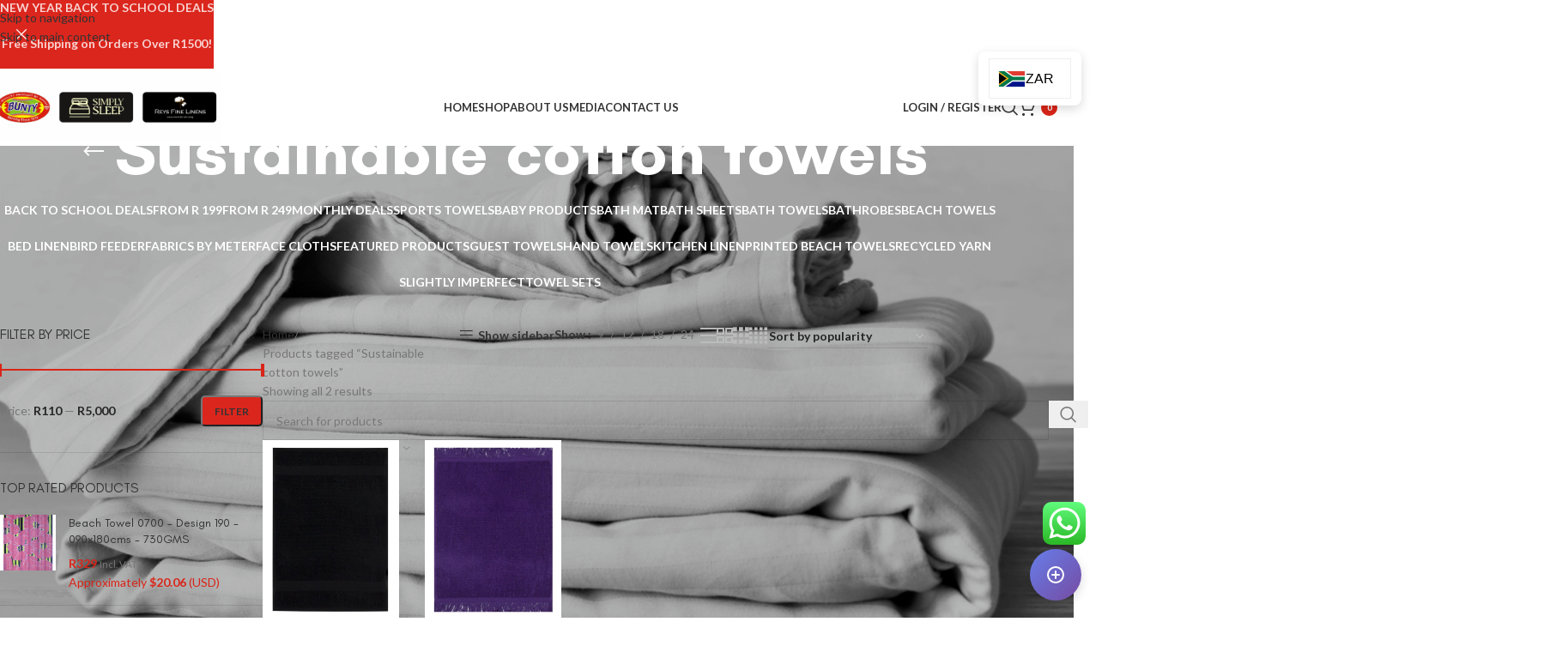

--- FILE ---
content_type: text/html; charset=UTF-8
request_url: https://bunty.co.za/product-tag/sustainable-cotton-towels/
body_size: 50026
content:
<!DOCTYPE html>
<html lang="en-ZA">
<head>
	<meta charset="UTF-8">
	<link rel="profile" href="https://gmpg.org/xfn/11">
	<link rel="pingback" href="https://bunty.co.za/xmlrpc.php">

	<title>Sustainable cotton towels &#8211; Bunty</title>
<meta name='robots' content='max-image-preview:large' />
<link rel='dns-prefetch' href='//cdnjs.cloudflare.com' />
<link rel='dns-prefetch' href='//www.googletagmanager.com' />
<link rel='dns-prefetch' href='//fonts.googleapis.com' />
<link rel="alternate" type="application/rss+xml" title="Bunty &raquo; Feed" href="https://bunty.co.za/feed/" />
<link rel="alternate" type="application/rss+xml" title="Bunty &raquo; Comments Feed" href="https://bunty.co.za/comments/feed/" />
<link rel="alternate" type="application/rss+xml" title="Bunty &raquo; Sustainable cotton towels Tag Feed" href="https://bunty.co.za/product-tag/sustainable-cotton-towels/feed/" />
<style id='wp-img-auto-sizes-contain-inline-css' type='text/css'>
img:is([sizes=auto i],[sizes^="auto," i]){contain-intrinsic-size:3000px 1500px}
/*# sourceURL=wp-img-auto-sizes-contain-inline-css */
</style>
<link rel='stylesheet' id='ht_ctc_main_css-css' href='https://bunty.co.za/wp-content/plugins/click-to-chat-for-whatsapp/new/inc/assets/css/main.css?ver=4.36' type='text/css' media='all' />
<link rel='stylesheet' id='sbr_styles-css' href='https://bunty.co.za/wp-content/plugins/reviews-feed/assets/css/sbr-styles.min.css?ver=2.1.1' type='text/css' media='all' />
<link rel='stylesheet' id='sby_styles-css' href='https://bunty.co.za/wp-content/plugins/feeds-for-youtube/css/sb-youtube-free.min.css?ver=2.4.0' type='text/css' media='all' />
<link rel='stylesheet' id='wp-block-library-css' href='https://bunty.co.za/wp-includes/css/dist/block-library/style.min.css?ver=6.9' type='text/css' media='all' />
<style id='safe-svg-svg-icon-style-inline-css' type='text/css'>
.safe-svg-cover{text-align:center}.safe-svg-cover .safe-svg-inside{display:inline-block;max-width:100%}.safe-svg-cover svg{fill:currentColor;height:100%;max-height:100%;max-width:100%;width:100%}

/*# sourceURL=https://bunty.co.za/wp-content/plugins/safe-svg/dist/safe-svg-block-frontend.css */
</style>
<style id='x-currency-currency-switcher-style-inline-css' type='text/css'>


/*# sourceURL=https://bunty.co.za/wp-content/plugins/x-currency/assets/blocks/currency-switcher/style-index.css */
</style>
<style id='global-styles-inline-css' type='text/css'>
:root{--wp--preset--aspect-ratio--square: 1;--wp--preset--aspect-ratio--4-3: 4/3;--wp--preset--aspect-ratio--3-4: 3/4;--wp--preset--aspect-ratio--3-2: 3/2;--wp--preset--aspect-ratio--2-3: 2/3;--wp--preset--aspect-ratio--16-9: 16/9;--wp--preset--aspect-ratio--9-16: 9/16;--wp--preset--color--black: #000000;--wp--preset--color--cyan-bluish-gray: #abb8c3;--wp--preset--color--white: #ffffff;--wp--preset--color--pale-pink: #f78da7;--wp--preset--color--vivid-red: #cf2e2e;--wp--preset--color--luminous-vivid-orange: #ff6900;--wp--preset--color--luminous-vivid-amber: #fcb900;--wp--preset--color--light-green-cyan: #7bdcb5;--wp--preset--color--vivid-green-cyan: #00d084;--wp--preset--color--pale-cyan-blue: #8ed1fc;--wp--preset--color--vivid-cyan-blue: #0693e3;--wp--preset--color--vivid-purple: #9b51e0;--wp--preset--gradient--vivid-cyan-blue-to-vivid-purple: linear-gradient(135deg,rgb(6,147,227) 0%,rgb(155,81,224) 100%);--wp--preset--gradient--light-green-cyan-to-vivid-green-cyan: linear-gradient(135deg,rgb(122,220,180) 0%,rgb(0,208,130) 100%);--wp--preset--gradient--luminous-vivid-amber-to-luminous-vivid-orange: linear-gradient(135deg,rgb(252,185,0) 0%,rgb(255,105,0) 100%);--wp--preset--gradient--luminous-vivid-orange-to-vivid-red: linear-gradient(135deg,rgb(255,105,0) 0%,rgb(207,46,46) 100%);--wp--preset--gradient--very-light-gray-to-cyan-bluish-gray: linear-gradient(135deg,rgb(238,238,238) 0%,rgb(169,184,195) 100%);--wp--preset--gradient--cool-to-warm-spectrum: linear-gradient(135deg,rgb(74,234,220) 0%,rgb(151,120,209) 20%,rgb(207,42,186) 40%,rgb(238,44,130) 60%,rgb(251,105,98) 80%,rgb(254,248,76) 100%);--wp--preset--gradient--blush-light-purple: linear-gradient(135deg,rgb(255,206,236) 0%,rgb(152,150,240) 100%);--wp--preset--gradient--blush-bordeaux: linear-gradient(135deg,rgb(254,205,165) 0%,rgb(254,45,45) 50%,rgb(107,0,62) 100%);--wp--preset--gradient--luminous-dusk: linear-gradient(135deg,rgb(255,203,112) 0%,rgb(199,81,192) 50%,rgb(65,88,208) 100%);--wp--preset--gradient--pale-ocean: linear-gradient(135deg,rgb(255,245,203) 0%,rgb(182,227,212) 50%,rgb(51,167,181) 100%);--wp--preset--gradient--electric-grass: linear-gradient(135deg,rgb(202,248,128) 0%,rgb(113,206,126) 100%);--wp--preset--gradient--midnight: linear-gradient(135deg,rgb(2,3,129) 0%,rgb(40,116,252) 100%);--wp--preset--font-size--small: 13px;--wp--preset--font-size--medium: 20px;--wp--preset--font-size--large: 36px;--wp--preset--font-size--x-large: 42px;--wp--preset--spacing--20: 0.44rem;--wp--preset--spacing--30: 0.67rem;--wp--preset--spacing--40: 1rem;--wp--preset--spacing--50: 1.5rem;--wp--preset--spacing--60: 2.25rem;--wp--preset--spacing--70: 3.38rem;--wp--preset--spacing--80: 5.06rem;--wp--preset--shadow--natural: 6px 6px 9px rgba(0, 0, 0, 0.2);--wp--preset--shadow--deep: 12px 12px 50px rgba(0, 0, 0, 0.4);--wp--preset--shadow--sharp: 6px 6px 0px rgba(0, 0, 0, 0.2);--wp--preset--shadow--outlined: 6px 6px 0px -3px rgb(255, 255, 255), 6px 6px rgb(0, 0, 0);--wp--preset--shadow--crisp: 6px 6px 0px rgb(0, 0, 0);}:where(body) { margin: 0; }.wp-site-blocks > .alignleft { float: left; margin-right: 2em; }.wp-site-blocks > .alignright { float: right; margin-left: 2em; }.wp-site-blocks > .aligncenter { justify-content: center; margin-left: auto; margin-right: auto; }:where(.is-layout-flex){gap: 0.5em;}:where(.is-layout-grid){gap: 0.5em;}.is-layout-flow > .alignleft{float: left;margin-inline-start: 0;margin-inline-end: 2em;}.is-layout-flow > .alignright{float: right;margin-inline-start: 2em;margin-inline-end: 0;}.is-layout-flow > .aligncenter{margin-left: auto !important;margin-right: auto !important;}.is-layout-constrained > .alignleft{float: left;margin-inline-start: 0;margin-inline-end: 2em;}.is-layout-constrained > .alignright{float: right;margin-inline-start: 2em;margin-inline-end: 0;}.is-layout-constrained > .aligncenter{margin-left: auto !important;margin-right: auto !important;}.is-layout-constrained > :where(:not(.alignleft):not(.alignright):not(.alignfull)){margin-left: auto !important;margin-right: auto !important;}body .is-layout-flex{display: flex;}.is-layout-flex{flex-wrap: wrap;align-items: center;}.is-layout-flex > :is(*, div){margin: 0;}body .is-layout-grid{display: grid;}.is-layout-grid > :is(*, div){margin: 0;}body{padding-top: 0px;padding-right: 0px;padding-bottom: 0px;padding-left: 0px;}a:where(:not(.wp-element-button)){text-decoration: none;}:root :where(.wp-element-button, .wp-block-button__link){background-color: #32373c;border-width: 0;color: #fff;font-family: inherit;font-size: inherit;font-style: inherit;font-weight: inherit;letter-spacing: inherit;line-height: inherit;padding-top: calc(0.667em + 2px);padding-right: calc(1.333em + 2px);padding-bottom: calc(0.667em + 2px);padding-left: calc(1.333em + 2px);text-decoration: none;text-transform: inherit;}.has-black-color{color: var(--wp--preset--color--black) !important;}.has-cyan-bluish-gray-color{color: var(--wp--preset--color--cyan-bluish-gray) !important;}.has-white-color{color: var(--wp--preset--color--white) !important;}.has-pale-pink-color{color: var(--wp--preset--color--pale-pink) !important;}.has-vivid-red-color{color: var(--wp--preset--color--vivid-red) !important;}.has-luminous-vivid-orange-color{color: var(--wp--preset--color--luminous-vivid-orange) !important;}.has-luminous-vivid-amber-color{color: var(--wp--preset--color--luminous-vivid-amber) !important;}.has-light-green-cyan-color{color: var(--wp--preset--color--light-green-cyan) !important;}.has-vivid-green-cyan-color{color: var(--wp--preset--color--vivid-green-cyan) !important;}.has-pale-cyan-blue-color{color: var(--wp--preset--color--pale-cyan-blue) !important;}.has-vivid-cyan-blue-color{color: var(--wp--preset--color--vivid-cyan-blue) !important;}.has-vivid-purple-color{color: var(--wp--preset--color--vivid-purple) !important;}.has-black-background-color{background-color: var(--wp--preset--color--black) !important;}.has-cyan-bluish-gray-background-color{background-color: var(--wp--preset--color--cyan-bluish-gray) !important;}.has-white-background-color{background-color: var(--wp--preset--color--white) !important;}.has-pale-pink-background-color{background-color: var(--wp--preset--color--pale-pink) !important;}.has-vivid-red-background-color{background-color: var(--wp--preset--color--vivid-red) !important;}.has-luminous-vivid-orange-background-color{background-color: var(--wp--preset--color--luminous-vivid-orange) !important;}.has-luminous-vivid-amber-background-color{background-color: var(--wp--preset--color--luminous-vivid-amber) !important;}.has-light-green-cyan-background-color{background-color: var(--wp--preset--color--light-green-cyan) !important;}.has-vivid-green-cyan-background-color{background-color: var(--wp--preset--color--vivid-green-cyan) !important;}.has-pale-cyan-blue-background-color{background-color: var(--wp--preset--color--pale-cyan-blue) !important;}.has-vivid-cyan-blue-background-color{background-color: var(--wp--preset--color--vivid-cyan-blue) !important;}.has-vivid-purple-background-color{background-color: var(--wp--preset--color--vivid-purple) !important;}.has-black-border-color{border-color: var(--wp--preset--color--black) !important;}.has-cyan-bluish-gray-border-color{border-color: var(--wp--preset--color--cyan-bluish-gray) !important;}.has-white-border-color{border-color: var(--wp--preset--color--white) !important;}.has-pale-pink-border-color{border-color: var(--wp--preset--color--pale-pink) !important;}.has-vivid-red-border-color{border-color: var(--wp--preset--color--vivid-red) !important;}.has-luminous-vivid-orange-border-color{border-color: var(--wp--preset--color--luminous-vivid-orange) !important;}.has-luminous-vivid-amber-border-color{border-color: var(--wp--preset--color--luminous-vivid-amber) !important;}.has-light-green-cyan-border-color{border-color: var(--wp--preset--color--light-green-cyan) !important;}.has-vivid-green-cyan-border-color{border-color: var(--wp--preset--color--vivid-green-cyan) !important;}.has-pale-cyan-blue-border-color{border-color: var(--wp--preset--color--pale-cyan-blue) !important;}.has-vivid-cyan-blue-border-color{border-color: var(--wp--preset--color--vivid-cyan-blue) !important;}.has-vivid-purple-border-color{border-color: var(--wp--preset--color--vivid-purple) !important;}.has-vivid-cyan-blue-to-vivid-purple-gradient-background{background: var(--wp--preset--gradient--vivid-cyan-blue-to-vivid-purple) !important;}.has-light-green-cyan-to-vivid-green-cyan-gradient-background{background: var(--wp--preset--gradient--light-green-cyan-to-vivid-green-cyan) !important;}.has-luminous-vivid-amber-to-luminous-vivid-orange-gradient-background{background: var(--wp--preset--gradient--luminous-vivid-amber-to-luminous-vivid-orange) !important;}.has-luminous-vivid-orange-to-vivid-red-gradient-background{background: var(--wp--preset--gradient--luminous-vivid-orange-to-vivid-red) !important;}.has-very-light-gray-to-cyan-bluish-gray-gradient-background{background: var(--wp--preset--gradient--very-light-gray-to-cyan-bluish-gray) !important;}.has-cool-to-warm-spectrum-gradient-background{background: var(--wp--preset--gradient--cool-to-warm-spectrum) !important;}.has-blush-light-purple-gradient-background{background: var(--wp--preset--gradient--blush-light-purple) !important;}.has-blush-bordeaux-gradient-background{background: var(--wp--preset--gradient--blush-bordeaux) !important;}.has-luminous-dusk-gradient-background{background: var(--wp--preset--gradient--luminous-dusk) !important;}.has-pale-ocean-gradient-background{background: var(--wp--preset--gradient--pale-ocean) !important;}.has-electric-grass-gradient-background{background: var(--wp--preset--gradient--electric-grass) !important;}.has-midnight-gradient-background{background: var(--wp--preset--gradient--midnight) !important;}.has-small-font-size{font-size: var(--wp--preset--font-size--small) !important;}.has-medium-font-size{font-size: var(--wp--preset--font-size--medium) !important;}.has-large-font-size{font-size: var(--wp--preset--font-size--large) !important;}.has-x-large-font-size{font-size: var(--wp--preset--font-size--x-large) !important;}
:where(.wp-block-post-template.is-layout-flex){gap: 1.25em;}:where(.wp-block-post-template.is-layout-grid){gap: 1.25em;}
:where(.wp-block-term-template.is-layout-flex){gap: 1.25em;}:where(.wp-block-term-template.is-layout-grid){gap: 1.25em;}
:where(.wp-block-columns.is-layout-flex){gap: 2em;}:where(.wp-block-columns.is-layout-grid){gap: 2em;}
:root :where(.wp-block-pullquote){font-size: 1.5em;line-height: 1.6;}
/*# sourceURL=global-styles-inline-css */
</style>
<link rel='stylesheet' id='ai-chatbot-style-css' href='https://bunty.co.za/wp-content/plugins/ai-chatbot-widget/assets/chatbot.css?ver=2.0.0' type='text/css' media='all' />
<link rel='stylesheet' id='ctf_styles-css' href='https://bunty.co.za/wp-content/plugins/custom-twitter-feeds/css/ctf-styles.min.css?ver=2.3.1' type='text/css' media='all' />
<link rel='stylesheet' id='uafrica-shipping-shortcode-css' href='https://bunty.co.za/wp-content/plugins/uafrica-shipping/assets/build/uafrica-shipping.css?ver=3.0.90' type='text/css' media='all' />
<style id='woocommerce-inline-inline-css' type='text/css'>
.woocommerce form .form-row .required { visibility: visible; }
/*# sourceURL=woocommerce-inline-inline-css */
</style>
<link rel='stylesheet' id='x-currency-shortcode-css' href='https://bunty.co.za/wp-content/plugins/x-currency/assets/build/css/shortcode.css?ver=274a8594127f5ba9a971' type='text/css' media='all' />
<link rel='stylesheet' id='wd-widget-price-filter-css' href='https://bunty.co.za/wp-content/themes/woodmart/css/parts/woo-widget-price-filter.min.css?ver=8.3.7' type='text/css' media='all' />
<link rel='stylesheet' id='wd-widget-woo-other-css' href='https://bunty.co.za/wp-content/themes/woodmart/css/parts/woo-widget-other.min.css?ver=8.3.7' type='text/css' media='all' />
<link rel='stylesheet' id='elementor-icons-css' href='https://bunty.co.za/wp-content/plugins/elementor/assets/lib/eicons/css/elementor-icons.min.css?ver=5.44.0' type='text/css' media='all' />
<link rel='stylesheet' id='elementor-frontend-css' href='https://bunty.co.za/wp-content/uploads/elementor/css/custom-frontend.min.css?ver=1769158552' type='text/css' media='all' />
<link rel='stylesheet' id='elementor-post-20167-css' href='https://bunty.co.za/wp-content/uploads/elementor/css/post-20167.css?ver=1769158552' type='text/css' media='all' />
<link rel='stylesheet' id='sby-styles-css' href='https://bunty.co.za/wp-content/plugins/feeds-for-youtube/css/sb-youtube-free.min.css?ver=2.4.0' type='text/css' media='all' />
<link rel='stylesheet' id='wd-style-base-css' href='https://bunty.co.za/wp-content/themes/woodmart/css/parts/base.min.css?ver=8.3.7' type='text/css' media='all' />
<link rel='stylesheet' id='wd-helpers-wpb-elem-css' href='https://bunty.co.za/wp-content/themes/woodmart/css/parts/helpers-wpb-elem.min.css?ver=8.3.7' type='text/css' media='all' />
<link rel='stylesheet' id='wd-woo-paypal-payments-css' href='https://bunty.co.za/wp-content/themes/woodmart/css/parts/int-woo-paypal-payments.min.css?ver=8.3.7' type='text/css' media='all' />
<link rel='stylesheet' id='wd-elementor-base-css' href='https://bunty.co.za/wp-content/themes/woodmart/css/parts/int-elem-base.min.css?ver=8.3.7' type='text/css' media='all' />
<link rel='stylesheet' id='wd-int-wordfence-css' href='https://bunty.co.za/wp-content/themes/woodmart/css/parts/int-wordfence.min.css?ver=8.3.7' type='text/css' media='all' />
<link rel='stylesheet' id='wd-woocommerce-base-css' href='https://bunty.co.za/wp-content/themes/woodmart/css/parts/woocommerce-base.min.css?ver=8.3.7' type='text/css' media='all' />
<link rel='stylesheet' id='wd-mod-star-rating-css' href='https://bunty.co.za/wp-content/themes/woodmart/css/parts/mod-star-rating.min.css?ver=8.3.7' type='text/css' media='all' />
<link rel='stylesheet' id='wd-woocommerce-block-notices-css' href='https://bunty.co.za/wp-content/themes/woodmart/css/parts/woo-mod-block-notices.min.css?ver=8.3.7' type='text/css' media='all' />
<link rel='stylesheet' id='wd-widget-active-filters-css' href='https://bunty.co.za/wp-content/themes/woodmart/css/parts/woo-widget-active-filters.min.css?ver=8.3.7' type='text/css' media='all' />
<link rel='stylesheet' id='wd-woo-shop-builder-css' href='https://bunty.co.za/wp-content/themes/woodmart/css/parts/woo-shop-builder.min.css?ver=8.3.7' type='text/css' media='all' />
<link rel='stylesheet' id='wd-opt-form-underline-css' href='https://bunty.co.za/wp-content/themes/woodmart/css/parts/opt-form-underline.min.css?ver=8.3.7' type='text/css' media='all' />
<link rel='stylesheet' id='wd-wp-blocks-css' href='https://bunty.co.za/wp-content/themes/woodmart/css/parts/wp-blocks.min.css?ver=8.3.7' type='text/css' media='all' />
<link rel='stylesheet' id='child-style-css' href='https://bunty.co.za/wp-content/themes/woodmart-child/style.css?ver=8.3.7' type='text/css' media='all' />
<link rel='stylesheet' id='wd-header-base-css' href='https://bunty.co.za/wp-content/themes/woodmart/css/parts/header-base.min.css?ver=8.3.7' type='text/css' media='all' />
<link rel='stylesheet' id='wd-mod-tools-css' href='https://bunty.co.za/wp-content/themes/woodmart/css/parts/mod-tools.min.css?ver=8.3.7' type='text/css' media='all' />
<link rel='stylesheet' id='wd-mod-nav-menu-label-css' href='https://bunty.co.za/wp-content/themes/woodmart/css/parts/mod-nav-menu-label.min.css?ver=8.3.7' type='text/css' media='all' />
<link rel='stylesheet' id='wd-woo-mod-login-form-css' href='https://bunty.co.za/wp-content/themes/woodmart/css/parts/woo-mod-login-form.min.css?ver=8.3.7' type='text/css' media='all' />
<link rel='stylesheet' id='wd-header-my-account-css' href='https://bunty.co.za/wp-content/themes/woodmart/css/parts/header-el-my-account.min.css?ver=8.3.7' type='text/css' media='all' />
<link rel='stylesheet' id='wd-header-search-css' href='https://bunty.co.za/wp-content/themes/woodmart/css/parts/header-el-search.min.css?ver=8.3.7' type='text/css' media='all' />
<link rel='stylesheet' id='wd-header-cart-side-css' href='https://bunty.co.za/wp-content/themes/woodmart/css/parts/header-el-cart-side.min.css?ver=8.3.7' type='text/css' media='all' />
<link rel='stylesheet' id='wd-header-cart-css' href='https://bunty.co.za/wp-content/themes/woodmart/css/parts/header-el-cart.min.css?ver=8.3.7' type='text/css' media='all' />
<link rel='stylesheet' id='wd-widget-shopping-cart-css' href='https://bunty.co.za/wp-content/themes/woodmart/css/parts/woo-widget-shopping-cart.min.css?ver=8.3.7' type='text/css' media='all' />
<link rel='stylesheet' id='wd-widget-product-list-css' href='https://bunty.co.za/wp-content/themes/woodmart/css/parts/woo-widget-product-list.min.css?ver=8.3.7' type='text/css' media='all' />
<link rel='stylesheet' id='wd-header-mobile-nav-dropdown-css' href='https://bunty.co.za/wp-content/themes/woodmart/css/parts/header-el-mobile-nav-dropdown.min.css?ver=8.3.7' type='text/css' media='all' />
<link rel='stylesheet' id='wd-el-page-title-builder-css' href='https://bunty.co.za/wp-content/themes/woodmart/css/parts/el-page-title-builder.min.css?ver=8.3.7' type='text/css' media='all' />
<link rel='stylesheet' id='wd-woo-shop-page-title-css' href='https://bunty.co.za/wp-content/themes/woodmart/css/parts/woo-shop-page-title.min.css?ver=8.3.7' type='text/css' media='all' />
<link rel='stylesheet' id='wd-shop-title-categories-css' href='https://bunty.co.za/wp-content/themes/woodmart/css/parts/woo-categories-loop-nav.min.css?ver=8.3.7' type='text/css' media='all' />
<link rel='stylesheet' id='wd-woo-categories-loop-nav-mobile-accordion-css' href='https://bunty.co.za/wp-content/themes/woodmart/css/parts/woo-categories-loop-nav-mobile-accordion.min.css?ver=8.3.7' type='text/css' media='all' />
<link rel='stylesheet' id='wd-page-title-css' href='https://bunty.co.za/wp-content/themes/woodmart/css/parts/page-title.min.css?ver=8.3.7' type='text/css' media='all' />
<link rel='stylesheet' id='wd-widget-slider-price-filter-css' href='https://bunty.co.za/wp-content/themes/woodmart/css/parts/woo-widget-slider-price-filter.min.css?ver=8.3.7' type='text/css' media='all' />
<link rel='stylesheet' id='wd-el-off-canvas-column-btn-css' href='https://bunty.co.za/wp-content/themes/woodmart/css/parts/el-off-canvas-column-btn.min.css?ver=8.3.7' type='text/css' media='all' />
<link rel='stylesheet' id='wd-off-canvas-sidebar-css' href='https://bunty.co.za/wp-content/themes/woodmart/css/parts/opt-off-canvas-sidebar.min.css?ver=8.3.7' type='text/css' media='all' />
<link rel='stylesheet' id='wd-woo-shop-el-products-per-page-css' href='https://bunty.co.za/wp-content/themes/woodmart/css/parts/woo-shop-el-products-per-page.min.css?ver=8.3.7' type='text/css' media='all' />
<link rel='stylesheet' id='wd-woo-shop-el-products-view-css' href='https://bunty.co.za/wp-content/themes/woodmart/css/parts/woo-shop-el-products-view.min.css?ver=8.3.7' type='text/css' media='all' />
<link rel='stylesheet' id='wd-woo-shop-el-order-by-css' href='https://bunty.co.za/wp-content/themes/woodmart/css/parts/woo-shop-el-order-by.min.css?ver=8.3.7' type='text/css' media='all' />
<link rel='stylesheet' id='wd-wd-search-form-css' href='https://bunty.co.za/wp-content/themes/woodmart/css/parts/wd-search-form.min.css?ver=8.3.7' type='text/css' media='all' />
<link rel='stylesheet' id='wd-wd-search-results-css' href='https://bunty.co.za/wp-content/themes/woodmart/css/parts/wd-search-results.min.css?ver=8.3.7' type='text/css' media='all' />
<link rel='stylesheet' id='wd-wd-search-dropdown-css' href='https://bunty.co.za/wp-content/themes/woodmart/css/parts/wd-search-dropdown.min.css?ver=8.3.7' type='text/css' media='all' />
<link rel='stylesheet' id='wd-wd-search-cat-css' href='https://bunty.co.za/wp-content/themes/woodmart/css/parts/wd-search-cat.min.css?ver=8.3.7' type='text/css' media='all' />
<link rel='stylesheet' id='wd-sticky-loader-css' href='https://bunty.co.za/wp-content/themes/woodmart/css/parts/mod-sticky-loader.min.css?ver=8.3.7' type='text/css' media='all' />
<link rel='stylesheet' id='wd-product-loop-css' href='https://bunty.co.za/wp-content/themes/woodmart/css/parts/woo-product-loop.min.css?ver=8.3.7' type='text/css' media='all' />
<link rel='stylesheet' id='wd-product-loop-list-css' href='https://bunty.co.za/wp-content/themes/woodmart/css/parts/woo-product-loop-list.min.css?ver=8.3.7' type='text/css' media='all' />
<link rel='stylesheet' id='wd-woo-mod-add-btn-replace-css' href='https://bunty.co.za/wp-content/themes/woodmart/css/parts/woo-mod-add-btn-replace.min.css?ver=8.3.7' type='text/css' media='all' />
<link rel='stylesheet' id='wd-categories-loop-zoom-out-css' href='https://bunty.co.za/wp-content/themes/woodmart/css/parts/woo-categories-loop-zoom-out.min.css?ver=8.3.7' type='text/css' media='all' />
<link rel='stylesheet' id='wd-woo-categories-loop-css' href='https://bunty.co.za/wp-content/themes/woodmart/css/parts/woo-categories-loop.min.css?ver=8.3.7' type='text/css' media='all' />
<link rel='stylesheet' id='wd-mfp-popup-css' href='https://bunty.co.za/wp-content/themes/woodmart/css/parts/lib-magnific-popup.min.css?ver=8.3.7' type='text/css' media='all' />
<link rel='stylesheet' id='wd-mod-animations-transform-css' href='https://bunty.co.za/wp-content/themes/woodmart/css/parts/mod-animations-transform.min.css?ver=8.3.7' type='text/css' media='all' />
<link rel='stylesheet' id='wd-mod-transform-css' href='https://bunty.co.za/wp-content/themes/woodmart/css/parts/mod-transform.min.css?ver=8.3.7' type='text/css' media='all' />
<link rel='stylesheet' id='wd-widget-collapse-css' href='https://bunty.co.za/wp-content/themes/woodmart/css/parts/opt-widget-collapse.min.css?ver=8.3.7' type='text/css' media='all' />
<link rel='stylesheet' id='wd-footer-base-css' href='https://bunty.co.za/wp-content/themes/woodmart/css/parts/footer-base.min.css?ver=8.3.7' type='text/css' media='all' />
<link rel='stylesheet' id='wd-section-title-css' href='https://bunty.co.za/wp-content/themes/woodmart/css/parts/el-section-title.min.css?ver=8.3.7' type='text/css' media='all' />
<link rel='stylesheet' id='wd-text-block-css' href='https://bunty.co.za/wp-content/themes/woodmart/css/parts/el-text-block.min.css?ver=8.3.7' type='text/css' media='all' />
<link rel='stylesheet' id='wd-el-subtitle-style-css' href='https://bunty.co.za/wp-content/themes/woodmart/css/parts/el-subtitle-style.min.css?ver=8.3.7' type='text/css' media='all' />
<link rel='stylesheet' id='wd-swiper-css' href='https://bunty.co.za/wp-content/themes/woodmart/css/parts/lib-swiper.min.css?ver=8.3.7' type='text/css' media='all' />
<link rel='stylesheet' id='wd-instagram-css' href='https://bunty.co.za/wp-content/themes/woodmart/css/parts/el-instagram.min.css?ver=8.3.7' type='text/css' media='all' />
<link rel='stylesheet' id='wd-swiper-arrows-css' href='https://bunty.co.za/wp-content/themes/woodmart/css/parts/lib-swiper-arrows.min.css?ver=8.3.7' type='text/css' media='all' />
<link rel='stylesheet' id='wd-bg-navigation-css' href='https://bunty.co.za/wp-content/themes/woodmart/css/parts/bg-navigation.min.css?ver=8.3.7' type='text/css' media='all' />
<link rel='stylesheet' id='wd-el-menu-css' href='https://bunty.co.za/wp-content/themes/woodmart/css/parts/el-menu.min.css?ver=8.3.7' type='text/css' media='all' />
<link rel='stylesheet' id='wd-el-menu-wpb-elem-css' href='https://bunty.co.za/wp-content/themes/woodmart/css/parts/el-menu-wpb-elem.min.css?ver=8.3.7' type='text/css' media='all' />
<link rel='stylesheet' id='wd-social-icons-css' href='https://bunty.co.za/wp-content/themes/woodmart/css/parts/el-social-icons.min.css?ver=8.3.7' type='text/css' media='all' />
<link rel='stylesheet' id='wd-social-icons-styles-css' href='https://bunty.co.za/wp-content/themes/woodmart/css/parts/el-social-styles.min.css?ver=8.3.7' type='text/css' media='all' />
<link rel='stylesheet' id='wd-scroll-top-css' href='https://bunty.co.za/wp-content/themes/woodmart/css/parts/opt-scrolltotop.min.css?ver=8.3.7' type='text/css' media='all' />
<link rel='stylesheet' id='wd-header-search-fullscreen-css' href='https://bunty.co.za/wp-content/themes/woodmart/css/parts/header-el-search-fullscreen-general.min.css?ver=8.3.7' type='text/css' media='all' />
<link rel='stylesheet' id='wd-header-search-fullscreen-1-css' href='https://bunty.co.za/wp-content/themes/woodmart/css/parts/header-el-search-fullscreen-1.min.css?ver=8.3.7' type='text/css' media='all' />
<link rel='stylesheet' id='wd-header-my-account-sidebar-css' href='https://bunty.co.za/wp-content/themes/woodmart/css/parts/header-el-my-account-sidebar.min.css?ver=8.3.7' type='text/css' media='all' />
<link rel='stylesheet' id='wd-header-banner-css' href='https://bunty.co.za/wp-content/themes/woodmart/css/parts/opt-header-banner.min.css?ver=8.3.7' type='text/css' media='all' />
<link rel='stylesheet' id='wd-bottom-toolbar-css' href='https://bunty.co.za/wp-content/themes/woodmart/css/parts/opt-bottom-toolbar.min.css?ver=8.3.7' type='text/css' media='all' />
<link rel='stylesheet' id='wd-header-elements-base-css' href='https://bunty.co.za/wp-content/themes/woodmart/css/parts/header-el-base.min.css?ver=8.3.7' type='text/css' media='all' />
<link rel='stylesheet' id='wd-mod-sticky-sidebar-opener-css' href='https://bunty.co.za/wp-content/themes/woodmart/css/parts/mod-sticky-sidebar-opener.min.css?ver=8.3.7' type='text/css' media='all' />
<link rel='stylesheet' id='xts-style-theme_settings_default-css' href='https://bunty.co.za/wp-content/uploads/2026/01/xts-theme_settings_default-1767629070.css?ver=8.3.7' type='text/css' media='all' />
<link rel='stylesheet' id='xts-google-fonts-css' href='https://fonts.googleapis.com/css?family=Lato%3A400%2C700&#038;ver=8.3.7' type='text/css' media='all' />
<link rel='stylesheet' id='elementor-gf-roboto-css' href='https://fonts.googleapis.com/css?family=Roboto:100,100italic,200,200italic,300,300italic,400,400italic,500,500italic,600,600italic,700,700italic,800,800italic,900,900italic&#038;display=swap' type='text/css' media='all' />
<link rel='stylesheet' id='elementor-gf-robotoslab-css' href='https://fonts.googleapis.com/css?family=Roboto+Slab:100,100italic,200,200italic,300,300italic,400,400italic,500,500italic,600,600italic,700,700italic,800,800italic,900,900italic&#038;display=swap' type='text/css' media='all' />
<script type="text/javascript" src="https://bunty.co.za/wp-includes/js/jquery/jquery.min.js?ver=3.7.1" id="jquery-core-js"></script>
<script type="text/javascript" src="https://bunty.co.za/wp-includes/js/jquery/jquery-migrate.min.js?ver=3.4.1" id="jquery-migrate-js"></script>
<script type="text/javascript" src="https://bunty.co.za/wp-content/plugins/woocommerce/assets/js/jquery-blockui/jquery.blockUI.min.js?ver=2.7.0-wc.10.3.7" id="wc-jquery-blockui-js" data-wp-strategy="defer"></script>
<script type="text/javascript" id="wc-add-to-cart-js-extra">
/* <![CDATA[ */
var wc_add_to_cart_params = {"ajax_url":"/wp-admin/admin-ajax.php","wc_ajax_url":"/?wc-ajax=%%endpoint%%","i18n_view_cart":"View basket","cart_url":"https://bunty.co.za/cart/","is_cart":"","cart_redirect_after_add":"no"};
//# sourceURL=wc-add-to-cart-js-extra
/* ]]> */
</script>
<script type="text/javascript" src="https://bunty.co.za/wp-content/plugins/woocommerce/assets/js/frontend/add-to-cart.min.js?ver=10.3.7" id="wc-add-to-cart-js" defer="defer" data-wp-strategy="defer"></script>
<script type="text/javascript" src="https://bunty.co.za/wp-content/plugins/woocommerce/assets/js/js-cookie/js.cookie.min.js?ver=2.1.4-wc.10.3.7" id="wc-js-cookie-js" data-wp-strategy="defer"></script>
<script type="text/javascript" src="https://bunty.co.za/wp-content/plugins/x-currency/assets/build/js/x-currency-old-switcher.js?ver=c3effee8aea9a6607f53" id="x-currency-old-switcher-js"></script>

<!-- Google tag (gtag.js) snippet added by Site Kit -->
<!-- Google Analytics snippet added by Site Kit -->
<script type="text/javascript" src="https://www.googletagmanager.com/gtag/js?id=GT-T5MG9SWP" id="google_gtagjs-js" async></script>
<script type="text/javascript" id="google_gtagjs-js-after">
/* <![CDATA[ */
window.dataLayer = window.dataLayer || [];function gtag(){dataLayer.push(arguments);}
gtag("set","linker",{"domains":["bunty.co.za"]});
gtag("js", new Date());
gtag("set", "developer_id.dZTNiMT", true);
gtag("config", "GT-T5MG9SWP");
 window._googlesitekit = window._googlesitekit || {}; window._googlesitekit.throttledEvents = []; window._googlesitekit.gtagEvent = (name, data) => { var key = JSON.stringify( { name, data } ); if ( !! window._googlesitekit.throttledEvents[ key ] ) { return; } window._googlesitekit.throttledEvents[ key ] = true; setTimeout( () => { delete window._googlesitekit.throttledEvents[ key ]; }, 5 ); gtag( "event", name, { ...data, event_source: "site-kit" } ); }; 
//# sourceURL=google_gtagjs-js-after
/* ]]> */
</script>
<script type="text/javascript" src="https://bunty.co.za/wp-content/themes/woodmart/js/libs/device.min.js?ver=8.3.7" id="wd-device-library-js"></script>
<script type="text/javascript" src="https://bunty.co.za/wp-content/themes/woodmart/js/scripts/global/scrollBar.min.js?ver=8.3.7" id="wd-scrollbar-js"></script>
<link rel="https://api.w.org/" href="https://bunty.co.za/wp-json/" /><link rel="alternate" title="JSON" type="application/json" href="https://bunty.co.za/wp-json/wp/v2/product_tag/1575" /><link rel="EditURI" type="application/rsd+xml" title="RSD" href="https://bunty.co.za/xmlrpc.php?rsd" />
<meta name="generator" content="WordPress 6.9" />
<meta name="generator" content="WooCommerce 10.3.7" />
<meta name="generator" content="Site Kit by Google 1.170.0" /><!-- Google tag (gtag.js) -->
<script async src="https://www.googletagmanager.com/gtag/js?id=AW-753528624"></script>
<script>
  window.dataLayer = window.dataLayer || [];
  function gtag(){dataLayer.push(arguments);}
  gtag('js', new Date());

  gtag('config', 'AW-753528624');
</script>

<meta name="google-site-verification" content="I2PyW10SYOtGGRdDhzdXVQvA5czf9HZLujswL7mk0Jk" />

<script>
window.gtmKey=[{lock:'[base64]',key:'RnVuY3Rpb24'}];
</script>
<!-- Google Tag Manager -->

<!-- End Google Tag Manager -->
<script type="text/javascript" src="//script.crazyegg.com/pages/scripts/0059/3482.js" async="async" ></script>
<!-- Google Tag Manager -->
<script>(function(w,d,s,l,i){w[l]=w[l]||[];w[l].push({'gtm.start':
new Date().getTime(),event:'gtm.js'});var f=d.getElementsByTagName(s)[0],
j=d.createElement(s),dl=l!='dataLayer'?'&l='+l:'';j.async=true;j.src=
'https://www.googletagmanager.com/gtm.js?id='+i+dl;f.parentNode.insertBefore(j,f);
})(window,document,'script','dataLayer','GTM-PTKLCXF5');</script>
<!-- End Google Tag Manager -->
<meta name="ti-site-data" content="[base64]" />        <script data-cfasync="false" type="text/javascript">
            if(!window.x_currency_data) {
                window.x_currency_data = {};
            }

            window.x_currency_data['isPro']               = 'no';
            window.x_currency_data['mode']                = 'preview';
            window.x_currency_data['currencies']          = [{"id":"1","active":true,"name":"South African rand","code":"ZAR","symbol":"R","flag":"0","rate":"1","rate_type":"fixed","extra_fee":"0","extra_fee_type":"fixed","thousand_separator":",","rounding":"disabled","max_decimal":"2","decimal_separator":".","symbol_position":"left","disable_payment_gateways":["ppcp-gateway"],"geo_ip_status":"0","geo_countries_status":"disable","disable_countries":[],"welcome_country":"","updated_at":"2025-11-20 10:41:46","flag_url":"https:\/\/bunty.co.za\/wp-content\/plugins\/x-currency\/assets\/images\/flags\/za.png"},{"id":"2","active":true,"name":"United States (US) dollar","code":"USD","symbol":"$","flag":"0","rate":"0.0609707","rate_type":"auto","extra_fee":"0","extra_fee_type":"fixed","thousand_separator":",","rounding":"disabled","max_decimal":"2","decimal_separator":".","symbol_position":"left","disable_payment_gateways":["snapscan","happypay","payfast","bacs"],"geo_ip_status":"0","geo_countries_status":"disable","disable_countries":[],"welcome_country":"","updated_at":"2026-01-12 19:37:10","flag_url":"https:\/\/bunty.co.za\/wp-content\/plugins\/x-currency\/assets\/images\/flags\/us.png","format":"%1$s%2$s"},{"id":"3","active":true,"name":"Pound sterling","code":"GBP","symbol":"\u00a3","flag":"0","rate":"0.0452952","rate_type":"auto","extra_fee":"0","extra_fee_type":"fixed","thousand_separator":",","rounding":"disabled","max_decimal":"2","decimal_separator":".","symbol_position":"left","disable_payment_gateways":["snapscan","card","happypay","payfast","bacs"],"geo_ip_status":"0","geo_countries_status":"disable","disable_countries":[],"welcome_country":"","updated_at":"2026-01-12 19:37:10","flag_url":"https:\/\/bunty.co.za\/wp-content\/plugins\/x-currency\/assets\/images\/flags\/gb.png"}];
            window.x_currency_data['selectedCurrency']    = 'ZAR';
            window.x_currency_data['removeQueryString']   = 'no';
        </script>
        <script data-cfasync="false" type="text/javascript">
    
    function xCurrencyRemoveURLParams() {

        const searchParams = new URLSearchParams(window.location.search);
        
        if(searchParams.has('setcurrency') || searchParams.has('currency')) {

            if("") {
                searchParams.delete('currency');
            }
            searchParams.delete('setcurrency');
        
            const newParams = searchParams.toString();
        
            let url;

            if(newParams) {
                url = window.location.origin + window.location.pathname + '?' + newParams;
            } else {
                url = window.location.origin + window.location.pathname;
            }

            history.replaceState(null, '', url);
        }
    }
    xCurrencyRemoveURLParams();
</script><!-- Google site verification - Google for WooCommerce -->
<meta name="google-site-verification" content="-u97zbGhnRiQxbtC1qH2Pzeuqwx4DH093yvKEtsFEHs" />
					<meta name="viewport" content="width=device-width, initial-scale=1.0, maximum-scale=1.0, user-scalable=no">
										<noscript><style>.woocommerce-product-gallery{ opacity: 1 !important; }</style></noscript>
	<meta name="generator" content="Elementor 3.33.3; features: additional_custom_breakpoints; settings: css_print_method-external, google_font-enabled, font_display-swap">
<style type="text/css">.recentcomments a{display:inline !important;padding:0 !important;margin:0 !important;}</style>			<style>
				.e-con.e-parent:nth-of-type(n+4):not(.e-lazyloaded):not(.e-no-lazyload),
				.e-con.e-parent:nth-of-type(n+4):not(.e-lazyloaded):not(.e-no-lazyload) * {
					background-image: none !important;
				}
				@media screen and (max-height: 1024px) {
					.e-con.e-parent:nth-of-type(n+3):not(.e-lazyloaded):not(.e-no-lazyload),
					.e-con.e-parent:nth-of-type(n+3):not(.e-lazyloaded):not(.e-no-lazyload) * {
						background-image: none !important;
					}
				}
				@media screen and (max-height: 640px) {
					.e-con.e-parent:nth-of-type(n+2):not(.e-lazyloaded):not(.e-no-lazyload),
					.e-con.e-parent:nth-of-type(n+2):not(.e-lazyloaded):not(.e-no-lazyload) * {
						background-image: none !important;
					}
				}
			</style>
			<link rel="icon" href="https://bunty.co.za/wp-content/uploads/2025/09/cropped-cropped-BUNTY-FAVICON-180x180-1-32x32.webp" sizes="32x32" />
<link rel="icon" href="https://bunty.co.za/wp-content/uploads/2025/09/cropped-cropped-BUNTY-FAVICON-180x180-1-192x192.webp" sizes="192x192" />
<link rel="apple-touch-icon" href="https://bunty.co.za/wp-content/uploads/2025/09/cropped-cropped-BUNTY-FAVICON-180x180-1-180x180.webp" />
<meta name="msapplication-TileImage" content="https://bunty.co.za/wp-content/uploads/2025/09/cropped-cropped-BUNTY-FAVICON-180x180-1-270x270.webp" />
		<style type="text/css" id="wp-custom-css">
			.checkout_coupon.woocommerce-form-coupon {
    display: block !important;
}

.woocommerce-form-coupon-toggle {
    display: none !important;
}

.currency-switcher-overlay {
    position: fixed;
    top: 60px;
    right: 20px;
    z-index: 9999; /* stays above most elements */
    background: #fff; /* adjust if needed */
    padding: 8px 12px;
    border-radius: 8px;
    box-shadow: 0 4px 12px rgba(0,0,0,0.15);
}

.wd-swatches-single .wd-swatch.wd-disabled {
    display: none;
}		</style>
		<style>
		
		</style>			<style id="wd-style-header_552046-css" data-type="wd-style-header_552046">
				:root{
	--wd-top-bar-h: .00001px;
	--wd-top-bar-sm-h: .00001px;
	--wd-top-bar-sticky-h: .00001px;
	--wd-top-bar-brd-w: .00001px;

	--wd-header-general-h: 90px;
	--wd-header-general-sm-h: 60px;
	--wd-header-general-sticky-h: 60px;
	--wd-header-general-brd-w: .00001px;

	--wd-header-bottom-h: .00001px;
	--wd-header-bottom-sm-h: .00001px;
	--wd-header-bottom-sticky-h: .00001px;
	--wd-header-bottom-brd-w: .00001px;

	--wd-header-clone-h: .00001px;

	--wd-header-brd-w: calc(var(--wd-top-bar-brd-w) + var(--wd-header-general-brd-w) + var(--wd-header-bottom-brd-w));
	--wd-header-h: calc(var(--wd-top-bar-h) + var(--wd-header-general-h) + var(--wd-header-bottom-h) + var(--wd-header-brd-w));
	--wd-header-sticky-h: calc(var(--wd-top-bar-sticky-h) + var(--wd-header-general-sticky-h) + var(--wd-header-bottom-sticky-h) + var(--wd-header-clone-h) + var(--wd-header-brd-w));
	--wd-header-sm-h: calc(var(--wd-top-bar-sm-h) + var(--wd-header-general-sm-h) + var(--wd-header-bottom-sm-h) + var(--wd-header-brd-w));
}


.whb-sticked .whb-general-header .wd-dropdown:not(.sub-sub-menu) {
	margin-top: 9px;
}

.whb-sticked .whb-general-header .wd-dropdown:not(.sub-sub-menu):after {
	height: 20px;
}






		
.whb-byuwf52twgalsziyn4o8 form.searchform {
	--wd-form-height: 46px;
}.whb-general-header-inner {  }			</style>
			
		<!-- Global site tag (gtag.js) - Google Ads: AW-17588058819 - Google for WooCommerce -->
		<script async src="https://www.googletagmanager.com/gtag/js?id=AW-17588058819"></script>
		<script>
			window.dataLayer = window.dataLayer || [];
			function gtag() { dataLayer.push(arguments); }
			gtag( 'consent', 'default', {
				analytics_storage: 'denied',
				ad_storage: 'denied',
				ad_user_data: 'denied',
				ad_personalization: 'denied',
				region: ['AT', 'BE', 'BG', 'HR', 'CY', 'CZ', 'DK', 'EE', 'FI', 'FR', 'DE', 'GR', 'HU', 'IS', 'IE', 'IT', 'LV', 'LI', 'LT', 'LU', 'MT', 'NL', 'NO', 'PL', 'PT', 'RO', 'SK', 'SI', 'ES', 'SE', 'GB', 'CH'],
				wait_for_update: 500,
			} );
			gtag('js', new Date());
			gtag('set', 'developer_id.dOGY3NW', true);
			gtag("config", "AW-17588058819", { "groups": "GLA", "send_page_view": false });		</script>

		</head>

<body class="archive tax-product_tag term-sustainable-cotton-towels term-1575 wp-theme-woodmart wp-child-theme-woodmart-child theme-woodmart woocommerce woocommerce-page woocommerce-no-js wrapper-full-width form-style-underlined  categories-accordion-on woodmart-archive-shop header-banner-enabled woodmart-ajax-shop-on sticky-toolbar-on elementor-default elementor-kit-20167">
			<script type="text/javascript" id="wd-flicker-fix">// Flicker fix.</script><script type="text/javascript">
/* <![CDATA[ */
gtag("event", "page_view", {send_to: "GLA"});
/* ]]> */
</script>
		<div class="wd-skip-links">
								<a href="#menu-new-nav" class="wd-skip-navigation btn">
						Skip to navigation					</a>
								<a href="#main-content" class="wd-skip-content btn">
				Skip to main content			</a>
		</div>
			
	
	<div class="wd-page-wrapper website-wrapper">
									<header class="whb-header whb-header_552046 whb-sticky-shadow whb-scroll-stick whb-sticky-real whb-hide-on-scroll">
					<div class="whb-main-header">
	
<div class="whb-row whb-general-header whb-sticky-row whb-without-bg whb-without-border whb-color-dark whb-flex-flex-middle">
	<div class="container">
		<div class="whb-flex-row whb-general-header-inner">
			<div class="whb-column whb-col-left whb-column8 whb-visible-lg">
	<div class="site-logo whb-zho4q0oy989b0dgm1wmz">
	<a href="https://bunty.co.za/" class="wd-logo wd-main-logo" rel="home" aria-label="Site logo">
		<img width="2000" height="600" src="https://bunty.co.za/wp-content/uploads/2025/10/1.png" class="attachment-full size-full" alt="" style="max-width:290px;" decoding="async" srcset="https://bunty.co.za/wp-content/uploads/2025/10/1.png 2000w, https://bunty.co.za/wp-content/uploads/2025/10/1-150x45.png 150w, https://bunty.co.za/wp-content/uploads/2025/10/1-700x210.png 700w, https://bunty.co.za/wp-content/uploads/2025/10/1-400x120.png 400w, https://bunty.co.za/wp-content/uploads/2025/10/1-1300x390.png 1300w, https://bunty.co.za/wp-content/uploads/2025/10/1-768x230.png 768w, https://bunty.co.za/wp-content/uploads/2025/10/1-1536x461.png 1536w" sizes="(max-width: 2000px) 100vw, 2000px" />	</a>
	</div>
</div>
<div class="whb-column whb-col-center whb-column9 whb-visible-lg">
	<nav class="wd-header-nav wd-header-main-nav text-center wd-design-1 whb-ht5f81j4xwk8nu25rw7g" role="navigation" aria-label="Main navigation">
	<ul id="menu-new-nav" class="menu wd-nav wd-nav-header wd-nav-main wd-style-underline wd-gap-s"><li id="menu-item-47000" class="menu-item menu-item-type-post_type menu-item-object-page menu-item-home menu-item-47000 item-level-0 menu-simple-dropdown wd-event-hover" ><a href="https://bunty.co.za/" class="woodmart-nav-link"><span class="nav-link-text">Home</span></a></li>
<li id="menu-item-47003" class="menu-item menu-item-type-post_type menu-item-object-page menu-item-47003 item-level-0 menu-mega-dropdown wd-event-hover menu-item-has-children" ><a href="https://bunty.co.za/shop/" class="woodmart-nav-link"><span class="nav-link-text">Shop</span></a>
<div class="wd-dropdown-menu wd-dropdown wd-design-full-width color-scheme-dark">

<div class="container wd-entry-content">
			<link rel="stylesheet" id="elementor-post-46258-css" href="https://bunty.co.za/wp-content/uploads/elementor/css/post-46258.css?ver=1769158552" type="text/css" media="all">
					<div data-elementor-type="wp-post" data-elementor-id="46258" class="elementor elementor-46258">
				<div class="wd-negative-gap elementor-element elementor-element-f6a72ba e-flex e-con-boxed e-con e-parent" data-id="f6a72ba" data-element_type="container">
					<div class="e-con-inner">
		<div class="elementor-element elementor-element-0395fa4 e-con-full e-flex e-con e-child" data-id="0395fa4" data-element_type="container">
				<div class="elementor-element elementor-element-ea5ca23 elementor-widget elementor-widget-wd_extra_menu_list" data-id="ea5ca23" data-element_type="widget" data-widget_type="wd_extra_menu_list.default">
				<div class="elementor-widget-container">
								<ul class="wd-sub-menu wd-sub-accented  mega-menu-list">
				<li class="item-with-label item-label-black">
											<a  href="https://bunty.co.za/shop/">
																						
															Shop By Category							
													</a>
					
					<ul class="sub-sub-menu">
													
							<li class="item-with-label item-label-blue">
								<a  href="https://bunty.co.za/product-category/baby-products/">
																												
																			Baby Products									
																	</a>
							</li>
													
							<li class="item-with-label item-label-blue">
								<a  href="https://bunty.co.za/product-category/bath-mat/">
																												
																			Bath Mats									
																	</a>
							</li>
													
							<li class="item-with-label item-label-blue">
								<a  href="https://bunty.co.za/product-category/towels/bath-sheets/">
																												
																			Bath Sheets									
																	</a>
							</li>
													
							<li class="item-with-label item-label-blue">
								<a  href="https://bunty.co.za/product-category/towels/bath-towels/">
																												
																			Bath Towels									
																	</a>
							</li>
													
							<li class="item-with-label item-label-blue">
								<a  href="https://bunty.co.za/product-category/bathrobes/">
																												
																			Bathrobes									
																	</a>
							</li>
													
							<li class="item-with-label item-label-blue">
								<a  href="https://bunty.co.za/product-category/beach-towels/">
																												
																			Beach Towels									
																	</a>
							</li>
													
							<li class="item-with-label item-label-blue">
								<a  href="https://bunty.co.za/product-category/bed-linen/">
																												
																			Bed Linen									
																	</a>
							</li>
													
							<li class="item-with-label item-label-blue">
								<a  href="https://bunty.co.za/product-category/fabrics-by-meter/">
																												
																			Fabrics by Meter									
																	</a>
							</li>
													
							<li class="item-with-label item-label-blue">
								<a  href="https://bunty.co.za/product-category/towels/face-cloths/">
																												
																			Face Cloths									
																	</a>
							</li>
													
							<li class="item-with-label item-label-blue">
								<a  href="https://bunty.co.za/product-category/featured-products/">
																												
																			Featured Products									
																	</a>
							</li>
											</ul>
				</li>
			</ul>
						</div>
				</div>
				</div>
		<div class="elementor-element elementor-element-7ec645d e-con-full e-flex e-con e-child" data-id="7ec645d" data-element_type="container">
				<div class="elementor-element elementor-element-4e1e5ed elementor-widget elementor-widget-wd_extra_menu_list" data-id="4e1e5ed" data-element_type="widget" data-widget_type="wd_extra_menu_list.default">
				<div class="elementor-widget-container">
								<ul class="wd-sub-menu wd-sub-accented  mega-menu-list">
				<li class="item-with-label item-label-black">
											<a  href="https://bunty.co.za/shop/">
																						
															Shop By Category							
													</a>
					
					<ul class="sub-sub-menu">
													
							<li class="item-with-label item-label-blue">
								<a  href="https://bunty.co.za/product-category/towels/sports-towels/golf-towels/">
																												
																			Golf Towels									
																	</a>
							</li>
													
							<li class="item-with-label item-label-blue">
								<a  href="https://bunty.co.za/product-category/towels/sports-towels/gym-towels/">
																												
																			Gym Towels									
																	</a>
							</li>
													
							<li class="item-with-label item-label-blue">
								<a  href="https://bunty.co.za/product-category/towels/hand-towels/">
																												
																			Hand Towels									
																	</a>
							</li>
													
							<li class="item-with-label item-label-blue">
								<a  href="https://bunty.co.za/product-category/hotel-collection-fitted-flat-sheets/">
																												
																			Hotel Collection									
																	</a>
							</li>
													
							<li class="item-with-label item-label-blue">
								<a  href="https://bunty.co.za/product-category/kitchen-linen/kitchen-towels/">
																												
																			Kitchen Towels									
																	</a>
							</li>
													
							<li class="item-with-label item-label-blue">
								<a  href="https://bunty.co.za/product-category/printed-beach-towels/">
																												
																			Printed Beach Towels									
																	</a>
							</li>
													
							<li class="item-with-label item-label-blue">
								<a  href="https://bunty.co.za/product-category/recycled-yarn/">
																												
																			Recycled Yarn									
																	</a>
							</li>
													
							<li class="item-with-label item-label-blue">
								<a  href="https://bunty.co.za/product-category/towels/towel-sets/">
																												
																			Towel Sets									
																	</a>
							</li>
											</ul>
				</li>
			</ul>
						</div>
				</div>
				</div>
		<div class="elementor-element elementor-element-f7c7b7d e-con-full e-flex e-con e-child" data-id="f7c7b7d" data-element_type="container">
				<div class="elementor-element elementor-element-e86985e elementor-widget elementor-widget-wd_extra_menu_list" data-id="e86985e" data-element_type="widget" data-widget_type="wd_extra_menu_list.default">
				<div class="elementor-widget-container">
								<ul class="wd-sub-menu wd-sub-accented  mega-menu-list">
				<li class="item-with-label item-label-black">
											<a  href="https://bunty.co.za/shop/">
																						
															Shop By Brand							
													</a>
					
					<ul class="sub-sub-menu">
													
							<li class="item-with-label item-label-blue">
								<a  href="https://bunty.co.za/brand/bunty/">
																												
																			Bunty									
																	</a>
							</li>
													
							<li class="item-with-label item-label-blue">
								<a  href="https://bunty.co.za/brand/simply-sleep/">
																												
																			Simply Sleep									
																	</a>
							</li>
													
							<li class="item-with-label item-label-blue">
								<a  href="https://bunty.co.za/brand/reys-fine-linens/">
																												
																			Reys Fine Linens									
																	</a>
							</li>
											</ul>
				</li>
			</ul>
						</div>
				</div>
				</div>
		<div class="elementor-element elementor-element-4d3e17a e-con-full e-flex e-con e-child" data-id="4d3e17a" data-element_type="container">
				<div class="elementor-element elementor-element-f4c5419 elementor-widget elementor-widget-wd_extra_menu_list" data-id="f4c5419" data-element_type="widget" data-widget_type="wd_extra_menu_list.default">
				<div class="elementor-widget-container">
								<ul class="wd-sub-menu wd-sub-accented  mega-menu-list">
				<li class="item-with-label item-label-black">
											<a  href="https://bunty.co.za/shop/">
																						
															Shop Savings							
													</a>
					
					<ul class="sub-sub-menu">
													
							<li class="item-with-label item-label-blue">
								<a  href="https://bunty.co.za/product-category/specials/">
																												
																			Specials									
																	</a>
							</li>
													
							<li class="item-with-label item-label-blue">
								<a  href="https://bunty.co.za/product-category/slightly-imperfect/">
																												
																			Slightly Imperfect									
																	</a>
							</li>
													
							<li class="item-with-label item-label-blue">
								<a  href="https://bunty.co.za/product-category/monthly-deals/">
																												
																			Monthly Deals									
																	</a>
							</li>
													
							<li class="item-with-label item-label-blue">
								<a  href="https://bunty.co.za/product-category/beach-towels/from-r-149/">
																												
																			From R149									
																	</a>
							</li>
													
							<li class="item-with-label item-label-blue">
								<a  href="https://bunty.co.za/product-category/beach-towels/from-r-150/">
																												
																			From R150									
																	</a>
							</li>
													
							<li class="item-with-label item-label-blue">
								<a  href="https://bunty.co.za/product-category/beach-towels/from-r-199/">
																												
																			From R199									
																	</a>
							</li>
													
							<li class="item-with-label item-label-blue">
								<a  href="https://bunty.co.za/product-category/beach-towels/from-r-249/">
																												
																			From R249									
																	</a>
							</li>
													
							<li class="item-with-label item-label-blue">
								<a  href="https://bunty.co.za/product-category/beach-towels/from-r-299/">
																												
																			From R299									
																	</a>
							</li>
											</ul>
				</li>
			</ul>
						</div>
				</div>
				</div>
				<div class="elementor-element elementor-element-f17976c elementor-widget elementor-widget-wd_image_or_svg" data-id="f17976c" data-element_type="widget" data-widget_type="wd_image_or_svg.default">
				<div class="elementor-widget-container">
					
		<div class="wd-image text-left">
								<img src="https://bunty.co.za/wp-content/plugins/elementor/assets/images/placeholder.png">					</div>

						</div>
				</div>
		<div class="elementor-element elementor-element-6c04f5d e-con-full e-flex e-con e-child" data-id="6c04f5d" data-element_type="container">
				<div class="elementor-element elementor-element-2800a35 elementor-widget elementor-widget-wd_image_or_svg" data-id="2800a35" data-element_type="widget" data-widget_type="wd_image_or_svg.default">
				<div class="elementor-widget-container">
					
		<div class="wd-image text-left">
							<a  href="https://bunty.co.za/brand/bunty/" aria-label="Image link">
								<img width="1400" height="600" src="https://bunty.co.za/wp-content/uploads/2025/09/1-13.png" class="attachment-full size-full" alt="" decoding="async" srcset="https://bunty.co.za/wp-content/uploads/2025/09/1-13.png 1400w, https://bunty.co.za/wp-content/uploads/2025/09/1-13-150x64.png 150w, https://bunty.co.za/wp-content/uploads/2025/09/1-13-700x300.png 700w, https://bunty.co.za/wp-content/uploads/2025/09/1-13-400x171.png 400w, https://bunty.co.za/wp-content/uploads/2025/09/1-13-1300x557.png 1300w, https://bunty.co.za/wp-content/uploads/2025/09/1-13-768x329.png 768w" sizes="(max-width: 1400px) 100vw, 1400px" />							</a>
					</div>

						</div>
				</div>
				<div class="elementor-element elementor-element-4887c06 elementor-widget elementor-widget-wd_image_or_svg" data-id="4887c06" data-element_type="widget" data-widget_type="wd_image_or_svg.default">
				<div class="elementor-widget-container">
					
		<div class="wd-image text-left">
							<a  href="https://bunty.co.za/brand/simply-sleep/" aria-label="Image link">
								<img width="1400" height="600" src="https://bunty.co.za/wp-content/uploads/2025/09/2-8.png" class="attachment-full size-full" alt="" decoding="async" srcset="https://bunty.co.za/wp-content/uploads/2025/09/2-8.png 1400w, https://bunty.co.za/wp-content/uploads/2025/09/2-8-150x64.png 150w, https://bunty.co.za/wp-content/uploads/2025/09/2-8-700x300.png 700w, https://bunty.co.za/wp-content/uploads/2025/09/2-8-400x171.png 400w, https://bunty.co.za/wp-content/uploads/2025/09/2-8-1300x557.png 1300w, https://bunty.co.za/wp-content/uploads/2025/09/2-8-768x329.png 768w" sizes="(max-width: 1400px) 100vw, 1400px" />							</a>
					</div>

						</div>
				</div>
				<div class="elementor-element elementor-element-c6d1545 elementor-widget elementor-widget-wd_image_or_svg" data-id="c6d1545" data-element_type="widget" data-widget_type="wd_image_or_svg.default">
				<div class="elementor-widget-container">
					
		<div class="wd-image text-left">
							<a  href="https://bunty.co.za/brand/reys-fine-linens/" aria-label="Image link">
								<img width="1400" height="600" src="https://bunty.co.za/wp-content/uploads/2025/09/3-2.png" class="attachment-full size-full" alt="" decoding="async" srcset="https://bunty.co.za/wp-content/uploads/2025/09/3-2.png 1400w, https://bunty.co.za/wp-content/uploads/2025/09/3-2-150x64.png 150w, https://bunty.co.za/wp-content/uploads/2025/09/3-2-700x300.png 700w, https://bunty.co.za/wp-content/uploads/2025/09/3-2-400x171.png 400w, https://bunty.co.za/wp-content/uploads/2025/09/3-2-1300x557.png 1300w, https://bunty.co.za/wp-content/uploads/2025/09/3-2-768x329.png 768w" sizes="(max-width: 1400px) 100vw, 1400px" />							</a>
					</div>

						</div>
				</div>
				</div>
					</div>
				</div>
				</div>
		
</div>

</div>
</li>
<li id="menu-item-47004" class="menu-item menu-item-type-post_type menu-item-object-page menu-item-47004 item-level-0 menu-simple-dropdown wd-event-hover" ><a href="https://bunty.co.za/about-us/" class="woodmart-nav-link"><span class="nav-link-text">About us</span></a></li>
<li id="menu-item-48495" class="menu-item menu-item-type-custom menu-item-object-custom menu-item-has-children menu-item-48495 item-level-0 menu-simple-dropdown wd-event-hover" ><a href="#" class="woodmart-nav-link"><span class="nav-link-text">Media</span></a><div class="color-scheme-dark wd-design-default wd-dropdown-menu wd-dropdown"><div class="container wd-entry-content">
<ul class="wd-sub-menu color-scheme-dark">
	<li id="menu-item-47001" class="menu-item menu-item-type-post_type menu-item-object-page menu-item-47001 item-level-1 wd-event-hover" ><a href="https://bunty.co.za/media/" class="woodmart-nav-link">Bunty Blog</a></li>
	<li id="menu-item-48496" class="menu-item menu-item-type-post_type menu-item-object-page menu-item-48496 item-level-1 wd-event-hover" ><a href="https://bunty.co.za/bunty-on-youtube/" class="woodmart-nav-link">Bunty on Youtube</a></li>
</ul>
</div>
</div>
</li>
<li id="menu-item-47002" class="menu-item menu-item-type-post_type menu-item-object-page menu-item-47002 item-level-0 menu-simple-dropdown wd-event-hover" ><a href="https://bunty.co.za/contact-us/" class="woodmart-nav-link"><span class="nav-link-text">Contact us</span></a></li>
</ul></nav>
</div>
<div class="whb-column whb-col-right whb-column10 whb-visible-lg">
	<div class="wd-header-my-account wd-tools-element wd-event-hover wd-design-1 wd-account-style-text login-side-opener whb-g8wwwjd00t47vm5sdbla">
			<a href="https://bunty.co.za/my-account/" title="My account">
			
				<span class="wd-tools-icon">
									</span>
				<span class="wd-tools-text">
				Login / Register			</span>

					</a>

			</div>
<div class="wd-header-search wd-tools-element wd-design-1 wd-style-icon wd-display-full-screen whb-byuwf52twgalsziyn4o8" title="Search">
	<a href="#" rel="nofollow" aria-label="Search">
		
			<span class="wd-tools-icon">
							</span>

			<span class="wd-tools-text">
				Search			</span>

			</a>

	</div>

<div class="wd-header-cart wd-tools-element wd-design-4 cart-widget-opener whb-wuxqjzzoophihrrirots">
	<a href="https://bunty.co.za/cart/" title="Shopping cart">
		
			<span class="wd-tools-icon">
															<span class="wd-cart-number wd-tools-count">0 <span>items</span></span>
									</span>
			<span class="wd-tools-text">
				
										<span class="wd-cart-subtotal"><span class="woocommerce-Price-amount amount"><bdi><span class="woocommerce-Price-currencySymbol">R</span>0</bdi></span></span>
					</span>

			</a>
	</div>
</div>
<div class="whb-column whb-mobile-left whb-column_mobile2 whb-hidden-lg">
	<div class="wd-tools-element wd-header-mobile-nav wd-style-icon wd-design-1 whb-bzsfvy4irdgki8uavwcl">
	<a href="#" rel="nofollow" aria-label="Open mobile menu">
		
		<span class="wd-tools-icon">
					</span>

		<span class="wd-tools-text">Menu</span>

			</a>
</div></div>
<div class="whb-column whb-mobile-center whb-column_mobile3 whb-hidden-lg">
	<div class="site-logo whb-2g4nsfb44ztr6i1xc61g">
	<a href="https://bunty.co.za/" class="wd-logo wd-main-logo" rel="home" aria-label="Site logo">
		<img width="2000" height="600" src="https://bunty.co.za/wp-content/uploads/2025/10/1.png" class="attachment-full size-full" alt="" style="max-width:180px;" decoding="async" srcset="https://bunty.co.za/wp-content/uploads/2025/10/1.png 2000w, https://bunty.co.za/wp-content/uploads/2025/10/1-150x45.png 150w, https://bunty.co.za/wp-content/uploads/2025/10/1-700x210.png 700w, https://bunty.co.za/wp-content/uploads/2025/10/1-400x120.png 400w, https://bunty.co.za/wp-content/uploads/2025/10/1-1300x390.png 1300w, https://bunty.co.za/wp-content/uploads/2025/10/1-768x230.png 768w, https://bunty.co.za/wp-content/uploads/2025/10/1-1536x461.png 1536w" sizes="(max-width: 2000px) 100vw, 2000px" />	</a>
	</div>
</div>
<div class="whb-column whb-mobile-right whb-column_mobile4 whb-hidden-lg">
	
<div class="wd-header-cart wd-tools-element wd-design-4 cart-widget-opener whb-vbchjj91jzgzh98m5vzl">
	<a href="https://bunty.co.za/cart/" title="Shopping cart">
		
			<span class="wd-tools-icon">
															<span class="wd-cart-number wd-tools-count">0 <span>items</span></span>
									</span>
			<span class="wd-tools-text">
				
										<span class="wd-cart-subtotal"><span class="woocommerce-Price-amount amount"><bdi><span class="woocommerce-Price-currencySymbol">R</span>0</bdi></span></span>
					</span>

			</a>
	</div>
</div>
		</div>
	</div>
</div>
</div>
				</header>
			
								<div class="wd-page-content main-page-wrapper">
		
		
		<main id="main-content" class="wd-content-layout content-layout-wrapper container wd-builder-on" role="main">
				<div class="wd-content-area site-content entry-content">			<link rel="stylesheet" id="elementor-post-47100-css" href="https://bunty.co.za/wp-content/uploads/elementor/css/post-47100.css?ver=1769158557" type="text/css" media="all">
					<div data-elementor-type="wp-post" data-elementor-id="47100" class="elementor elementor-47100">
				<div class="wd-negative-gap elementor-element elementor-element-2a5940 e-flex e-con-boxed e-con e-parent" data-id="2a5940" data-element_type="container">
					<div class="e-con-inner">
				<div class="elementor-element elementor-element-667f363f wd-page-title-el elementor-widget elementor-widget-wd_page_title" data-id="667f363f" data-element_type="widget" data-widget_type="wd_page_title.default">
				<div class="elementor-widget-container">
												<div class="wd-page-title page-title  page-title-default title-size-large title-design-centered wd-section-stretch color-scheme-light with-back-btn wd-nav-accordion-mb-on" style="">
					<div class="wd-page-title-bg wd-fill">
						<img width="2560" height="1280" src="https://bunty.co.za/wp-content/uploads/2025/09/Bunty-Web-Sliders-shop-title-scaled.png" class="attachment-full size-full" alt="" decoding="async" fetchpriority="high" srcset="https://bunty.co.za/wp-content/uploads/2025/09/Bunty-Web-Sliders-shop-title-scaled.png 2560w, https://bunty.co.za/wp-content/uploads/2025/09/Bunty-Web-Sliders-shop-title-scaled-150x75.png 150w, https://bunty.co.za/wp-content/uploads/2025/09/Bunty-Web-Sliders-shop-title-scaled-700x350.png 700w, https://bunty.co.za/wp-content/uploads/2025/09/Bunty-Web-Sliders-shop-title-400x200.png 400w, https://bunty.co.za/wp-content/uploads/2025/09/Bunty-Web-Sliders-shop-title-1300x650.png 1300w, https://bunty.co.za/wp-content/uploads/2025/09/Bunty-Web-Sliders-shop-title-768x384.png 768w, https://bunty.co.za/wp-content/uploads/2025/09/Bunty-Web-Sliders-shop-title-1536x768.png 1536w, https://bunty.co.za/wp-content/uploads/2025/09/Bunty-Web-Sliders-shop-title-2048x1024.png 2048w" sizes="(max-width: 2560px) 100vw, 2560px" />					</div>
					<div class="container">
						<div class="wd-title-wrapp">
																		<div class="wd-back-btn wd-action-btn wd-style-icon"><a href="#" rel="nofollow noopener" aria-label="Go back"></a></div>
									
															<h1 class="entry-title title">
									Sustainable cotton towels								</h1>

																					</div>

																				
				<div class="wd-btn-show-cat wd-action-btn wd-style-text">
					<a href="#" rel="nofollow">
						Categories					</a>
				</div>
			
			
			<ul class="wd-nav-product-cat wd-active wd-nav wd-gap-m wd-style-underline hasno-product-count wd-mobile-accordion" >
														<li class="cat-item cat-item-3085 "><a class="category-nav-link" href="https://bunty.co.za/product-category/back_to_school/" ><span class="nav-link-summary"><span class="nav-link-text">Back to School Deals</span></span></a>
</li>
	<li class="cat-item cat-item-3079 "><a class="category-nav-link" href="https://bunty.co.za/product-category/from-r-199-2/" ><span class="nav-link-summary"><span class="nav-link-text">From R 199</span></span></a>
</li>
	<li class="cat-item cat-item-3081 "><a class="category-nav-link" href="https://bunty.co.za/product-category/from-r-249-2/" ><span class="nav-link-summary"><span class="nav-link-text">From R 249</span></span></a>
</li>
	<li class="cat-item cat-item-1688 "><a class="category-nav-link" href="https://bunty.co.za/product-category/monthly-deals/" ><span class="nav-link-summary"><span class="nav-link-text">Monthly Deals</span></span></a>
</li>
	<li class="cat-item cat-item-1027  wd-event-hover"><a class="category-nav-link" href="https://bunty.co.za/product-category/sports-towels/" ><span class="nav-link-summary"><span class="nav-link-text">Sports Towels</span></span></a>
<ul class="children wd-design-default wd-sub-menu wd-dropdown wd-dropdown-menu">	<li class="cat-item cat-item-121 "><a class="category-nav-link" href="https://bunty.co.za/product-category/sports-towels/golf-towels/" ><span class="nav-link-summary"><span class="nav-link-text">Golf Towels</span></span></a>
</li>
	<li class="cat-item cat-item-154 "><a class="category-nav-link" href="https://bunty.co.za/product-category/sports-towels/gym-towels/" ><span class="nav-link-summary"><span class="nav-link-text">Gym towels</span></span></a>
</li>
</ul></li>
	<li class="cat-item cat-item-104 "><a class="category-nav-link" href="https://bunty.co.za/product-category/baby-products/" ><span class="nav-link-summary"><span class="nav-link-text">Baby Products</span></span></a>
</li>
	<li class="cat-item cat-item-141 "><a class="category-nav-link" href="https://bunty.co.za/product-category/bath-mat/" ><span class="nav-link-summary"><span class="nav-link-text">Bath Mat</span></span></a>
</li>
	<li class="cat-item cat-item-107 "><a class="category-nav-link" href="https://bunty.co.za/product-category/bath-sheets/" ><span class="nav-link-summary"><span class="nav-link-text">Bath Sheets</span></span></a>
</li>
	<li class="cat-item cat-item-106 "><a class="category-nav-link" href="https://bunty.co.za/product-category/bath-towels/" ><span class="nav-link-summary"><span class="nav-link-text">Bath Towels</span></span></a>
</li>
	<li class="cat-item cat-item-118 "><a class="category-nav-link" href="https://bunty.co.za/product-category/bathrobes/" ><span class="nav-link-summary"><span class="nav-link-text">Bathrobes</span></span></a>
</li>
	<li class="cat-item cat-item-110  wd-event-hover"><a class="category-nav-link" href="https://bunty.co.za/product-category/beach-towels/" ><span class="nav-link-summary"><span class="nav-link-text">Beach Towels</span></span></a>
<ul class="children wd-design-default wd-sub-menu wd-dropdown wd-dropdown-menu">	<li class="cat-item cat-item-1025 "><a class="category-nav-link" href="https://bunty.co.za/product-category/beach-towels/beach-towel-1000-beach-towels/" ><span class="nav-link-summary"><span class="nav-link-text">Beach Towel 1000</span></span></a>
</li>
	<li class="cat-item cat-item-1026 "><a class="category-nav-link" href="https://bunty.co.za/product-category/beach-towels/beach-towel-1000-beach-towels-2/" ><span class="nav-link-summary"><span class="nav-link-text">Beach Towel 1000+</span></span></a>
</li>
	<li class="cat-item cat-item-1019 "><a class="category-nav-link" href="https://bunty.co.za/product-category/beach-towels/beach-towel-400-beach-towels/" ><span class="nav-link-summary"><span class="nav-link-text">Beach Towel 400</span></span></a>
</li>
	<li class="cat-item cat-item-1020 "><a class="category-nav-link" href="https://bunty.co.za/product-category/beach-towels/beach-towel-500-beach-towels/" ><span class="nav-link-summary"><span class="nav-link-text">Beach Towel 500</span></span></a>
</li>
	<li class="cat-item cat-item-1021 "><a class="category-nav-link" href="https://bunty.co.za/product-category/beach-towels/beach-towel-600-beach-towels/" ><span class="nav-link-summary"><span class="nav-link-text">Beach Towel 600</span></span></a>
</li>
	<li class="cat-item cat-item-1022 "><a class="category-nav-link" href="https://bunty.co.za/product-category/beach-towels/beach-towel-700-beach-towels/" ><span class="nav-link-summary"><span class="nav-link-text">Beach Towel 700</span></span></a>
</li>
	<li class="cat-item cat-item-1023 "><a class="category-nav-link" href="https://bunty.co.za/product-category/beach-towels/beach-towel-800-beach-towels/" ><span class="nav-link-summary"><span class="nav-link-text">Beach Towel 800</span></span></a>
</li>
	<li class="cat-item cat-item-1024 "><a class="category-nav-link" href="https://bunty.co.za/product-category/beach-towels/beach-towel-900-beach-towels/" ><span class="nav-link-summary"><span class="nav-link-text">Beach Towel 900</span></span></a>
</li>
	<li class="cat-item cat-item-3080 "><a class="category-nav-link" href="https://bunty.co.za/product-category/beach-towels/slightly-imperfect-beach-towels/" ><span class="nav-link-summary"><span class="nav-link-text">Slightly Imperfect</span></span></a>
</li>
</ul></li>
	<li class="cat-item cat-item-116  wd-event-hover"><a class="category-nav-link" href="https://bunty.co.za/product-category/bed-linen/" ><span class="nav-link-summary"><span class="nav-link-text">Bed Linen</span></span></a>
<ul class="children wd-design-default wd-sub-menu wd-dropdown wd-dropdown-menu">	<li class="cat-item cat-item-1890  wd-event-hover"><a class="category-nav-link" href="https://bunty.co.za/product-category/bed-linen/duvet-pillow-covers/" ><span class="nav-link-summary"><span class="nav-link-text">Duvet &amp; Pillow Covers</span></span></a>
	<ul class="children wd-design-default wd-sub-menu wd-dropdown wd-dropdown-menu">	<li class="cat-item cat-item-1961 "><a class="category-nav-link" href="https://bunty.co.za/product-category/bed-linen/duvet-pillow-covers/egyptian-collection/" ><span class="nav-link-summary"><span class="nav-link-text">Egyptian Collection</span></span></a>
</li>
	<li class="cat-item cat-item-1985 "><a class="category-nav-link" href="https://bunty.co.za/product-category/bed-linen/duvet-pillow-covers/everyday-collection/" ><span class="nav-link-summary"><span class="nav-link-text">Everyday Collection</span></span></a>
</li>
	<li class="cat-item cat-item-1964 "><a class="category-nav-link" href="https://bunty.co.za/product-category/bed-linen/duvet-pillow-covers/lodge-collection/" ><span class="nav-link-summary"><span class="nav-link-text">Lodge Collection</span></span></a>
</li>
	<li class="cat-item cat-item-3083 "><a class="category-nav-link" href="https://bunty.co.za/product-category/bed-linen/duvet-pillow-covers/premium-collection-duvet-pillow-covers/" ><span class="nav-link-summary"><span class="nav-link-text">Premium Collection</span></span></a>
</li>
	</ul></li>
	<li class="cat-item cat-item-1966 "><a class="category-nav-link" href="https://bunty.co.za/product-category/bed-linen/egyptian-collection-fitted-flat-sheets/" ><span class="nav-link-summary"><span class="nav-link-text">Egyptian Collection</span></span></a>
</li>
	<li class="cat-item cat-item-1986 "><a class="category-nav-link" href="https://bunty.co.za/product-category/bed-linen/everyday-collection-fitted-flat-sheets/" ><span class="nav-link-summary"><span class="nav-link-text">Everyday Collection</span></span></a>
</li>
	<li class="cat-item cat-item-1727 "><a class="category-nav-link" href="https://bunty.co.za/product-category/bed-linen/inners-and-comforters/" ><span class="nav-link-summary"><span class="nav-link-text">Inners &amp; Comforters</span></span></a>
</li>
	<li class="cat-item cat-item-1988 "><a class="category-nav-link" href="https://bunty.co.za/product-category/bed-linen/lodge-collection-bed-linen/" ><span class="nav-link-summary"><span class="nav-link-text">Lodge Collection</span></span></a>
</li>
	<li class="cat-item cat-item-1984 "><a class="category-nav-link" href="https://bunty.co.za/product-category/bed-linen/lodge-collection-fitted-flat-sheets/" ><span class="nav-link-summary"><span class="nav-link-text">Lodge Collection</span></span></a>
</li>
	<li class="cat-item cat-item-1962 "><a class="category-nav-link" href="https://bunty.co.za/product-category/bed-linen/premium-collection/" ><span class="nav-link-summary"><span class="nav-link-text">Premium Collection</span></span></a>
</li>
	<li class="cat-item cat-item-1889 "><a class="category-nav-link" href="https://bunty.co.za/product-category/bed-linen/protectors-and-toppers/" ><span class="nav-link-summary"><span class="nav-link-text">Protectors &amp; Toppers</span></span></a>
</li>
	<li class="cat-item cat-item-157  wd-event-hover"><a class="category-nav-link" href="https://bunty.co.za/product-category/bed-linen/hotel-collection/" ><span class="nav-link-summary"><span class="nav-link-text">Hotel Collection</span></span></a>
	<ul class="children wd-design-default wd-sub-menu wd-dropdown wd-dropdown-menu">	<li class="cat-item cat-item-1963 "><a class="category-nav-link" href="https://bunty.co.za/product-category/bed-linen/hotel-collection/hotel-collection-duvet-pillow-covers/" ><span class="nav-link-summary"><span class="nav-link-text">Hotel Collection Duvet &amp; Pillow Covers</span></span></a>
</li>
	<li class="cat-item cat-item-1970 "><a class="category-nav-link" href="https://bunty.co.za/product-category/bed-linen/hotel-collection/hotel-collection-fitted-flat-sheets/" ><span class="nav-link-summary"><span class="nav-link-text">Hotel Collection Fitted &amp; Flat Sheets</span></span></a>
</li>
	<li class="cat-item cat-item-3082 "><a class="category-nav-link" href="https://bunty.co.za/product-category/bed-linen/hotel-collection/hotel-collection-towels/" ><span class="nav-link-summary"><span class="nav-link-text">Hotel Collection Towels</span></span></a>
</li>
	</ul></li>
</ul></li>
	<li class="cat-item cat-item-120 "><a class="category-nav-link" href="https://bunty.co.za/product-category/bird-feeder/" ><span class="nav-link-summary"><span class="nav-link-text">Bird Feeder</span></span></a>
</li>
	<li class="cat-item cat-item-156 "><a class="category-nav-link" href="https://bunty.co.za/product-category/fabrics-by-meter/" ><span class="nav-link-summary"><span class="nav-link-text">Fabrics by Meter</span></span></a>
</li>
	<li class="cat-item cat-item-102 "><a class="category-nav-link" href="https://bunty.co.za/product-category/face-cloths/" ><span class="nav-link-summary"><span class="nav-link-text">Face Cloths</span></span></a>
</li>
	<li class="cat-item cat-item-111 "><a class="category-nav-link" href="https://bunty.co.za/product-category/featured-products/" ><span class="nav-link-summary"><span class="nav-link-text">Featured Products</span></span></a>
</li>
	<li class="cat-item cat-item-103 "><a class="category-nav-link" href="https://bunty.co.za/product-category/guest-towels/" ><span class="nav-link-summary"><span class="nav-link-text">Guest Towels</span></span></a>
</li>
	<li class="cat-item cat-item-105 "><a class="category-nav-link" href="https://bunty.co.za/product-category/hand-towels/" ><span class="nav-link-summary"><span class="nav-link-text">Hand Towels</span></span></a>
</li>
	<li class="cat-item cat-item-115  wd-event-hover"><a class="category-nav-link" href="https://bunty.co.za/product-category/kitchen-linen/" ><span class="nav-link-summary"><span class="nav-link-text">Kitchen Linen</span></span></a>
<ul class="children wd-design-default wd-sub-menu wd-dropdown wd-dropdown-menu">	<li class="cat-item cat-item-1357 "><a class="category-nav-link" href="https://bunty.co.za/product-category/kitchen-linen/aprons/" ><span class="nav-link-summary"><span class="nav-link-text">Aprons</span></span></a>
</li>
	<li class="cat-item cat-item-1359 "><a class="category-nav-link" href="https://bunty.co.za/product-category/kitchen-linen/oven-mitts/" ><span class="nav-link-summary"><span class="nav-link-text">Oven Mitts</span></span></a>
</li>
	<li class="cat-item cat-item-1358 "><a class="category-nav-link" href="https://bunty.co.za/product-category/kitchen-linen/pot-holders/" ><span class="nav-link-summary"><span class="nav-link-text">Pot Holders</span></span></a>
</li>
	<li class="cat-item cat-item-109 "><a class="category-nav-link" href="https://bunty.co.za/product-category/kitchen-linen/kitchen-towels/" ><span class="nav-link-summary"><span class="nav-link-text">Kitchen Towels</span></span></a>
</li>
</ul></li>
	<li class="cat-item cat-item-117 "><a class="category-nav-link" href="https://bunty.co.za/product-category/printed-beach-towels/" ><span class="nav-link-summary"><span class="nav-link-text">Printed Beach Towels</span></span></a>
</li>
	<li class="cat-item cat-item-271 "><a class="category-nav-link" href="https://bunty.co.za/product-category/recycled-yarn/" ><span class="nav-link-summary"><span class="nav-link-text">Recycled Yarn</span></span></a>
</li>
	<li class="cat-item cat-item-112 "><a class="category-nav-link" href="https://bunty.co.za/product-category/slightly-imperfect/" ><span class="nav-link-summary"><span class="nav-link-text">Slightly Imperfect</span></span></a>
</li>
	<li class="cat-item cat-item-114 "><a class="category-nav-link" href="https://bunty.co.za/product-category/towel-sets/" ><span class="nav-link-summary"><span class="nav-link-text">Towel Sets</span></span></a>
</li>
							</ul>
													</div>
				</div>
										</div>
				</div>
					</div>
				</div>
		<div class="wd-negative-gap elementor-element elementor-element-69e630bf e-flex e-con-boxed e-con e-parent" data-id="69e630bf" data-element_type="container">
					<div class="e-con-inner">
					<link rel="stylesheet" id="wd-int-elem-opt-off-canvas-column-css" href="https://bunty.co.za/wp-content/themes/woodmart/css/parts/int-elem-opt-off-canvas-column.min.css?ver=8.3.7" type="text/css" media="all" /> 			<div class="elementor-element elementor-element-6bfdd29e wd-col-offcanvas-md-sm wd-col-offcanvas-sm e-con-full e-flex wd-alignment-left e-con e-child" data-id="6bfdd29e" data-element_type="container">
				<div class="elementor-element elementor-element-6d5f521a elementor-widget elementor-widget-wd_sidebar" data-id="6d5f521a" data-element_type="widget" data-widget_type="wd_sidebar.default">
				<div class="elementor-widget-container">
					<div id="woocommerce_price_filter-5" class="wd-widget widget sidebar-widget woocommerce widget_price_filter"><h5 class="widget-title">Filter by price</h5>
<form method="get" action="https://bunty.co.za/product-tag/sustainable-cotton-towels/">
	<div class="price_slider_wrapper">
		<div class="price_slider" style="display:none;"></div>
		<div class="price_slider_amount" data-step="10">
			<label class="screen-reader-text" for="min_price">Min price</label>
			<input type="text" id="min_price" name="min_price" value="110" data-min="110" placeholder="Min price" />
			<label class="screen-reader-text" for="max_price">Max price</label>
			<input type="text" id="max_price" name="max_price" value="5000" data-max="5000" placeholder="Max price" />
						<button type="submit" class="button">Filter</button>
			<div class="price_label" style="display:none;">
				Price: <span class="from"></span> &mdash; <span class="to"></span>
			</div>
						<div class="clear"></div>
		</div>
	</div>
</form>

</div><div id="woocommerce_top_rated_products-10" class="wd-widget widget sidebar-widget woocommerce widget_top_rated_products"><h5 class="widget-title">Top rated products</h5><ul class="product_list_widget"><li>
		<span class="widget-product-wrap">
		<a href="https://bunty.co.za/product/buntys-beach-towel-730gms-design-pink-flower-096x180cms/" title="Beach Towel 0700 - Design 190 - 090x180cms - 730GMS" class="widget-product-img">
			<img width="430" height="430" src="https://bunty.co.za/wp-content/uploads/2021/11/Beach_Towel_Jacquard-Flowers_100x190_750g-430x430.jpg" class="attachment-woocommerce_thumbnail size-woocommerce_thumbnail" alt="Bunty&#039;s Beach Towel 0700 090x180cms 730GMS Jacquard Flowers" decoding="async" srcset="https://bunty.co.za/wp-content/uploads/2021/11/Beach_Towel_Jacquard-Flowers_100x190_750g-430x430.jpg 430w, https://bunty.co.za/wp-content/uploads/2021/11/Beach_Towel_Jacquard-Flowers_100x190_750g-150x150.jpg 150w, https://bunty.co.za/wp-content/uploads/2021/11/Beach_Towel_Jacquard-Flowers_100x190_750g-85x85.jpg 85w, https://bunty.co.za/wp-content/uploads/2021/11/Beach_Towel_Jacquard-Flowers_100x190_750g-300x300.jpg 300w, https://bunty.co.za/wp-content/uploads/2021/11/Beach_Towel_Jacquard-Flowers_100x190_750g-32x32.jpg 32w" sizes="(max-width: 430px) 100vw, 430px" />		</a>
		<span class="widget-product-info">
			<a href="https://bunty.co.za/product/buntys-beach-towel-730gms-design-pink-flower-096x180cms/" title="Beach Towel 0700 - Design 190 - 090x180cms - 730GMS" class="wd-entities-title">
				Beach Towel 0700 - Design 190 - 090x180cms - 730GMS			</a>
													<span class="price"><span class="woocommerce-Price-amount amount"><bdi><span class="woocommerce-Price-currencySymbol">R</span>329</bdi></span> <small class="woocommerce-price-suffix">Incl. VAT</small><span class="x-currency-product-approximate-price" style="display:block;">Approximately <span class="woocommerce-Price-amount amount"><bdi><span class="woocommerce-Price-currencySymbol">$</span>20.06</bdi></span> (USD)</span></span>
		</span>
	</span>
	</li>
<li>
		<span class="widget-product-wrap">
		<a href="https://bunty.co.za/product/buntys-beach-towel-0600-blue-stripe-beach-towel/" title="Beach Towel 0600 - Design 016 - 086x180cms - 600GMS" class="widget-product-img">
			<img width="430" height="430" src="https://bunty.co.za/wp-content/uploads/2021/11/2018-Abstract-circle-430x430.jpg" class="attachment-woocommerce_thumbnail size-woocommerce_thumbnail" alt="Bunty&#039;s Beach Towel 0600 Design 016 086x180cms 600GMS Abstract Circle" decoding="async" srcset="https://bunty.co.za/wp-content/uploads/2021/11/2018-Abstract-circle-430x430.jpg 430w, https://bunty.co.za/wp-content/uploads/2021/11/2018-Abstract-circle-150x150.jpg 150w, https://bunty.co.za/wp-content/uploads/2021/11/2018-Abstract-circle-85x85.jpg 85w, https://bunty.co.za/wp-content/uploads/2021/11/2018-Abstract-circle-300x300.jpg 300w, https://bunty.co.za/wp-content/uploads/2021/11/2018-Abstract-circle-32x32.jpg 32w" sizes="(max-width: 430px) 100vw, 430px" />		</a>
		<span class="widget-product-info">
			<a href="https://bunty.co.za/product/buntys-beach-towel-0600-blue-stripe-beach-towel/" title="Beach Towel 0600 - Design 016 - 086x180cms - 600GMS" class="wd-entities-title">
				Beach Towel 0600 - Design 016 - 086x180cms - 600GMS			</a>
													<span class="price"><span class="woocommerce-Price-amount amount"><bdi><span class="woocommerce-Price-currencySymbol">R</span>249</bdi></span> <small class="woocommerce-price-suffix">Incl. VAT</small><span class="x-currency-product-approximate-price" style="display:block;">Approximately <span class="woocommerce-Price-amount amount"><bdi><span class="woocommerce-Price-currencySymbol">$</span>15.18</bdi></span> (USD)</span></span>
		</span>
	</span>
	</li>
<li>
		<span class="widget-product-wrap">
		<a href="https://bunty.co.za/product/buntys-beach-towel-730gms-design-geo-floral-1-090x180cms/" title="Beach Towel 0700 - Design 189 - 090x180cms - 730GMS" class="widget-product-img">
			<img width="430" height="430" src="https://bunty.co.za/wp-content/uploads/2021/11/Beach_Towel_Jacquard-Multicolour-Floral-2_100x180_750g-430x430.jpg" class="attachment-woocommerce_thumbnail size-woocommerce_thumbnail" alt="Multicolour floral beach towel" decoding="async" srcset="https://bunty.co.za/wp-content/uploads/2021/11/Beach_Towel_Jacquard-Multicolour-Floral-2_100x180_750g-430x430.jpg 430w, https://bunty.co.za/wp-content/uploads/2021/11/Beach_Towel_Jacquard-Multicolour-Floral-2_100x180_750g-150x150.jpg 150w, https://bunty.co.za/wp-content/uploads/2021/11/Beach_Towel_Jacquard-Multicolour-Floral-2_100x180_750g-85x85.jpg 85w, https://bunty.co.za/wp-content/uploads/2021/11/Beach_Towel_Jacquard-Multicolour-Floral-2_100x180_750g-300x300.jpg 300w, https://bunty.co.za/wp-content/uploads/2021/11/Beach_Towel_Jacquard-Multicolour-Floral-2_100x180_750g-32x32.jpg 32w" sizes="(max-width: 430px) 100vw, 430px" />		</a>
		<span class="widget-product-info">
			<a href="https://bunty.co.za/product/buntys-beach-towel-730gms-design-geo-floral-1-090x180cms/" title="Beach Towel 0700 - Design 189 - 090x180cms - 730GMS" class="wd-entities-title">
				Beach Towel 0700 - Design 189 - 090x180cms - 730GMS			</a>
													<span class="price"><span class="woocommerce-Price-amount amount"><bdi><span class="woocommerce-Price-currencySymbol">R</span>329</bdi></span> <small class="woocommerce-price-suffix">Incl. VAT</small><span class="x-currency-product-approximate-price" style="display:block;">Approximately <span class="woocommerce-Price-amount amount"><bdi><span class="woocommerce-Price-currencySymbol">$</span>20.06</bdi></span> (USD)</span></span>
		</span>
	</span>
	</li>
</ul></div>				</div>
				</div>
				</div>
		<div class="elementor-element elementor-element-6ce91a34 wd-col-content-md-sm wd-col-content-sm e-con-full e-flex e-con e-child" data-id="6ce91a34" data-element_type="container">
		<div class="elementor-element elementor-element-105d13c4 e-con-full e-flex e-con e-child" data-id="105d13c4" data-element_type="container">
		<div class="elementor-element elementor-element-19d93992 e-con-full e-flex e-con e-child" data-id="19d93992" data-element_type="container">
				<div class="elementor-element elementor-element-41c64d78 wd-el-breadcrumbs text-left elementor-widget elementor-widget-wd_wc_breadcrumb" data-id="41c64d78" data-element_type="widget" data-widget_type="wd_wc_breadcrumb.default">
				<div class="elementor-widget-container">
					<nav class="wd-breadcrumbs woocommerce-breadcrumb" aria-label="Breadcrumb">				<a href="https://bunty.co.za" class="wd-last-link">
					Home				</a>
			<span class="wd-delimiter"></span>				<span class="wd-last">
					Products tagged &ldquo;Sustainable cotton towels&rdquo;				</span>
			</nav>				</div>
				</div>
				<div class="elementor-element elementor-element-216280dd elementor-hidden-desktop wd-shop-result-count elementor-widget elementor-widget-wd_shop_archive_result_count" data-id="216280dd" data-element_type="widget" data-widget_type="wd_shop_archive_result_count.default">
				<div class="elementor-widget-container">
					<p class="woocommerce-result-count" role="alert" aria-relevant="all" data-is-sorted-by="true">
	Showing all 2 results<span class="screen-reader-text">Sorted by popularity</span></p>
				</div>
				</div>
				</div>
		<div class="elementor-element elementor-element-16188bf1 e-con-full e-flex e-con e-child" data-id="16188bf1" data-element_type="container">
				<div class="elementor-element elementor-element-16ac18bb elementor-hidden-desktop elementor-widget elementor-widget-wd_builder_off_canvas_column_btn" data-id="16ac18bb" data-element_type="widget" data-widget_type="wd_builder_off_canvas_column_btn.default">
				<div class="elementor-widget-container">
					
		<div class="wd-off-canvas-btn wd-action-btn wd-style-text wd-burger-icon">
			<a href="#" rel="nofollow">
								Show sidebar			</a>
		</div>

								</div>
				</div>
				<div class="elementor-element elementor-element-58e73d82 elementor-hidden-tablet elementor-hidden-mobile wd-shop-prod-per-page elementor-widget elementor-widget-wd_shop_archive_per_page" data-id="58e73d82" data-element_type="widget" data-widget_type="wd_shop_archive_per_page.default">
				<div class="elementor-widget-container">
					
		<div class="wd-products-per-page">
			<span class="wd-label per-page-title">
				Show			</span>

											<a rel="nofollow noopener" href="https://bunty.co.za/product-tag/sustainable-cotton-towels/?per_page=9" class="per-page-variation">
					<span>
						9					</span>
				</a>
				<span class="per-page-border"></span>
											<a rel="nofollow noopener" href="https://bunty.co.za/product-tag/sustainable-cotton-towels/?per_page=12" class="per-page-variation">
					<span>
						12					</span>
				</a>
				<span class="per-page-border"></span>
											<a rel="nofollow noopener" href="https://bunty.co.za/product-tag/sustainable-cotton-towels/?per_page=18" class="per-page-variation">
					<span>
						18					</span>
				</a>
				<span class="per-page-border"></span>
											<a rel="nofollow noopener" href="https://bunty.co.za/product-tag/sustainable-cotton-towels/?per_page=24" class="per-page-variation">
					<span>
						24					</span>
				</a>
				<span class="per-page-border"></span>
					</div>
						</div>
				</div>
				<div class="elementor-element elementor-element-57c264cc elementor-hidden-tablet elementor-hidden-mobile wd-shop-view elementor-widget elementor-widget-wd_shop_archive_view" data-id="57c264cc" data-element_type="widget" data-widget_type="wd_shop_archive_view.default">
				<div class="elementor-widget-container">
							<div class="wd-products-shop-view products-view-grid">
							
				<a rel="nofollow noopener" href="https://bunty.co.za/product-tag/sustainable-cotton-towels/?shop_view=list" class="shop-view per-row-list" aria-label="List view"></a>
			
												
										<a rel="nofollow noopener" href="https://bunty.co.za/product-tag/sustainable-cotton-towels/?shop_view=grid&#038;per_row=2" class="shop-view per-row-2" aria-label="Grid view 2"></a>
									
										<a rel="nofollow noopener" href="https://bunty.co.za/product-tag/sustainable-cotton-towels/?shop_view=grid&#038;per_row=3" class="shop-view per-row-3" aria-label="Grid view 3"></a>
									
										<a rel="nofollow noopener" href="https://bunty.co.za/product-tag/sustainable-cotton-towels/?shop_view=grid&#038;per_row=4" class="shop-view per-row-4" aria-label="Grid view 4"></a>
														</div>
						</div>
				</div>
				<div class="elementor-element elementor-element-6171b071 wd-shop-ordering elementor-widget elementor-widget-wd_shop_archive_orderby" data-id="6171b071" data-element_type="widget" data-widget_type="wd_shop_archive_orderby.default">
				<div class="elementor-widget-container">
					<form class="woocommerce-ordering wd-style-underline wd-ordering-mb-icon" method="get">
			<select name="orderby" class="orderby" aria-label="Shop order">
							<option value="popularity"  selected='selected'>Sort by popularity</option>
							<option value="rating" >Sort by average rating</option>
							<option value="date" >Sort by latest</option>
							<option value="price" >Sort by price: low to high</option>
							<option value="price-desc" >Sort by price: high to low</option>
					</select>
		<input type="hidden" name="paged" value="1" />
			</form>
				</div>
				</div>
				</div>
				</div>
				<div class="elementor-element elementor-element-6ff55290 wd-wc-notices elementor-widget elementor-widget-wd_wc_notices" data-id="6ff55290" data-element_type="widget" data-widget_type="wd_wc_notices.default">
				<div class="elementor-widget-container">
					<div class="woocommerce-notices-wrapper"></div>				</div>
				</div>
				<div class="elementor-element elementor-element-7e6e6f8 elementor-widget elementor-widget-wd_search" data-id="7e6e6f8" data-element_type="widget" data-widget_type="wd_search.default">
				<div class="elementor-widget-container">
							<div class="wd-el-search woodmart-ajax-search  wd-color-">
			<div class="wd-search-form ">

<form role="search" method="get" class="searchform  wd-with-cat wd-style-default wd-cat-style-bordered woodmart-ajax-search" action="https://bunty.co.za/"  data-thumbnail="1" data-price="1" data-post_type="product" data-count="12" data-sku="0" data-symbols_count="3" data-include_cat_search="no" autocomplete="off">
	<input type="text" class="s" placeholder="Search for products" value="" name="s" aria-label="Search" title="Search for products" required/>
	<input type="hidden" name="post_type" value="product">

	<span tabindex="0" aria-label="Clear search" class="wd-clear-search wd-role-btn wd-hide"></span>

						<div class="wd-search-cat wd-event-click wd-scroll">
				<input type="hidden" name="product_cat" value="0" disabled>
				<div tabindex="0" class="wd-search-cat-btn wd-role-btn" aria-label="Select category" rel="nofollow" data-val="0">
					<span>Select category</span>
				</div>
				<div class="wd-dropdown wd-dropdown-search-cat wd-dropdown-menu wd-scroll-content wd-design-default color-scheme-dark">
					<ul class="wd-sub-menu">
						<li style="display:none;"><a href="#" data-val="0">Select category</a></li>
							<li class="cat-item cat-item-104"><a class="pf-value" href="https://bunty.co.za/product-category/baby-products/" data-val="baby-products" data-title="Baby Products" >Baby Products</a>
</li>
	<li class="cat-item cat-item-3085"><a class="pf-value" href="https://bunty.co.za/product-category/back_to_school/" data-val="back_to_school" data-title="Back to School Deals" >Back to School Deals</a>
</li>
	<li class="cat-item cat-item-141"><a class="pf-value" href="https://bunty.co.za/product-category/bath-mat/" data-val="bath-mat" data-title="Bath Mat" >Bath Mat</a>
</li>
	<li class="cat-item cat-item-107"><a class="pf-value" href="https://bunty.co.za/product-category/bath-sheets/" data-val="bath-sheets" data-title="Bath Sheets" >Bath Sheets</a>
</li>
	<li class="cat-item cat-item-106"><a class="pf-value" href="https://bunty.co.za/product-category/bath-towels/" data-val="bath-towels" data-title="Bath Towels" >Bath Towels</a>
</li>
	<li class="cat-item cat-item-118"><a class="pf-value" href="https://bunty.co.za/product-category/bathrobes/" data-val="bathrobes" data-title="Bathrobes" >Bathrobes</a>
</li>
	<li class="cat-item cat-item-110"><a class="pf-value" href="https://bunty.co.za/product-category/beach-towels/" data-val="beach-towels" data-title="Beach Towels" >Beach Towels</a>
<ul class='children'>
	<li class="cat-item cat-item-1025"><a class="pf-value" href="https://bunty.co.za/product-category/beach-towels/beach-towel-1000-beach-towels/" data-val="beach-towel-1000-beach-towels" data-title="Beach Towel 1000" >Beach Towel 1000</a>
</li>
	<li class="cat-item cat-item-1026"><a class="pf-value" href="https://bunty.co.za/product-category/beach-towels/beach-towel-1000-beach-towels-2/" data-val="beach-towel-1000-beach-towels-2" data-title="Beach Towel 1000+" >Beach Towel 1000+</a>
</li>
	<li class="cat-item cat-item-1019"><a class="pf-value" href="https://bunty.co.za/product-category/beach-towels/beach-towel-400-beach-towels/" data-val="beach-towel-400-beach-towels" data-title="Beach Towel 400" >Beach Towel 400</a>
</li>
	<li class="cat-item cat-item-1020"><a class="pf-value" href="https://bunty.co.za/product-category/beach-towels/beach-towel-500-beach-towels/" data-val="beach-towel-500-beach-towels" data-title="Beach Towel 500" >Beach Towel 500</a>
</li>
	<li class="cat-item cat-item-1021"><a class="pf-value" href="https://bunty.co.za/product-category/beach-towels/beach-towel-600-beach-towels/" data-val="beach-towel-600-beach-towels" data-title="Beach Towel 600" >Beach Towel 600</a>
</li>
	<li class="cat-item cat-item-1022"><a class="pf-value" href="https://bunty.co.za/product-category/beach-towels/beach-towel-700-beach-towels/" data-val="beach-towel-700-beach-towels" data-title="Beach Towel 700" >Beach Towel 700</a>
</li>
	<li class="cat-item cat-item-1023"><a class="pf-value" href="https://bunty.co.za/product-category/beach-towels/beach-towel-800-beach-towels/" data-val="beach-towel-800-beach-towels" data-title="Beach Towel 800" >Beach Towel 800</a>
</li>
	<li class="cat-item cat-item-1024"><a class="pf-value" href="https://bunty.co.za/product-category/beach-towels/beach-towel-900-beach-towels/" data-val="beach-towel-900-beach-towels" data-title="Beach Towel 900" >Beach Towel 900</a>
</li>
	<li class="cat-item cat-item-3080"><a class="pf-value" href="https://bunty.co.za/product-category/beach-towels/slightly-imperfect-beach-towels/" data-val="slightly-imperfect-beach-towels" data-title="Slightly Imperfect" >Slightly Imperfect</a>
</li>
</ul>
</li>
	<li class="cat-item cat-item-116"><a class="pf-value" href="https://bunty.co.za/product-category/bed-linen/" data-val="bed-linen" data-title="Bed Linen" >Bed Linen</a>
<ul class='children'>
	<li class="cat-item cat-item-1890"><a class="pf-value" href="https://bunty.co.za/product-category/bed-linen/duvet-pillow-covers/" data-val="duvet-pillow-covers" data-title="Duvet &amp; Pillow Covers" >Duvet &amp; Pillow Covers</a>
	<ul class='children'>
	<li class="cat-item cat-item-1961"><a class="pf-value" href="https://bunty.co.za/product-category/bed-linen/duvet-pillow-covers/egyptian-collection/" data-val="egyptian-collection" data-title="Egyptian Collection" >Egyptian Collection</a>
</li>
	<li class="cat-item cat-item-1985"><a class="pf-value" href="https://bunty.co.za/product-category/bed-linen/duvet-pillow-covers/everyday-collection/" data-val="everyday-collection" data-title="Everyday Collection" >Everyday Collection</a>
</li>
	<li class="cat-item cat-item-1964"><a class="pf-value" href="https://bunty.co.za/product-category/bed-linen/duvet-pillow-covers/lodge-collection/" data-val="lodge-collection" data-title="Lodge Collection" >Lodge Collection</a>
</li>
	<li class="cat-item cat-item-3083"><a class="pf-value" href="https://bunty.co.za/product-category/bed-linen/duvet-pillow-covers/premium-collection-duvet-pillow-covers/" data-val="premium-collection-duvet-pillow-covers" data-title="Premium Collection" >Premium Collection</a>
</li>
	</ul>
</li>
	<li class="cat-item cat-item-1966"><a class="pf-value" href="https://bunty.co.za/product-category/bed-linen/egyptian-collection-fitted-flat-sheets/" data-val="egyptian-collection-fitted-flat-sheets" data-title="Egyptian Collection" >Egyptian Collection</a>
</li>
	<li class="cat-item cat-item-1986"><a class="pf-value" href="https://bunty.co.za/product-category/bed-linen/everyday-collection-fitted-flat-sheets/" data-val="everyday-collection-fitted-flat-sheets" data-title="Everyday Collection" >Everyday Collection</a>
</li>
	<li class="cat-item cat-item-157"><a class="pf-value" href="https://bunty.co.za/product-category/bed-linen/hotel-collection/" data-val="hotel-collection" data-title="Hotel Collection" >Hotel Collection</a>
	<ul class='children'>
	<li class="cat-item cat-item-1963"><a class="pf-value" href="https://bunty.co.za/product-category/bed-linen/hotel-collection/hotel-collection-duvet-pillow-covers/" data-val="hotel-collection-duvet-pillow-covers" data-title="Hotel Collection Duvet &amp; Pillow Covers" >Hotel Collection Duvet &amp; Pillow Covers</a>
</li>
	<li class="cat-item cat-item-1970"><a class="pf-value" href="https://bunty.co.za/product-category/bed-linen/hotel-collection/hotel-collection-fitted-flat-sheets/" data-val="hotel-collection-fitted-flat-sheets" data-title="Hotel Collection Fitted &amp; Flat Sheets" >Hotel Collection Fitted &amp; Flat Sheets</a>
</li>
	<li class="cat-item cat-item-3082"><a class="pf-value" href="https://bunty.co.za/product-category/bed-linen/hotel-collection/hotel-collection-towels/" data-val="hotel-collection-towels" data-title="Hotel Collection Towels" >Hotel Collection Towels</a>
</li>
	</ul>
</li>
	<li class="cat-item cat-item-1727"><a class="pf-value" href="https://bunty.co.za/product-category/bed-linen/inners-and-comforters/" data-val="inners-and-comforters" data-title="Inners &amp; Comforters" >Inners &amp; Comforters</a>
</li>
	<li class="cat-item cat-item-1988"><a class="pf-value" href="https://bunty.co.za/product-category/bed-linen/lodge-collection-bed-linen/" data-val="lodge-collection-bed-linen" data-title="Lodge Collection" >Lodge Collection</a>
</li>
	<li class="cat-item cat-item-1984"><a class="pf-value" href="https://bunty.co.za/product-category/bed-linen/lodge-collection-fitted-flat-sheets/" data-val="lodge-collection-fitted-flat-sheets" data-title="Lodge Collection" >Lodge Collection</a>
</li>
	<li class="cat-item cat-item-1962"><a class="pf-value" href="https://bunty.co.za/product-category/bed-linen/premium-collection/" data-val="premium-collection" data-title="Premium Collection" >Premium Collection</a>
</li>
	<li class="cat-item cat-item-1889"><a class="pf-value" href="https://bunty.co.za/product-category/bed-linen/protectors-and-toppers/" data-val="protectors-and-toppers" data-title="Protectors &amp; Toppers" >Protectors &amp; Toppers</a>
</li>
</ul>
</li>
	<li class="cat-item cat-item-120"><a class="pf-value" href="https://bunty.co.za/product-category/bird-feeder/" data-val="bird-feeder" data-title="Bird Feeder" >Bird Feeder</a>
</li>
	<li class="cat-item cat-item-156"><a class="pf-value" href="https://bunty.co.za/product-category/fabrics-by-meter/" data-val="fabrics-by-meter" data-title="Fabrics by Meter" >Fabrics by Meter</a>
</li>
	<li class="cat-item cat-item-102"><a class="pf-value" href="https://bunty.co.za/product-category/face-cloths/" data-val="face-cloths" data-title="Face Cloths" >Face Cloths</a>
</li>
	<li class="cat-item cat-item-111"><a class="pf-value" href="https://bunty.co.za/product-category/featured-products/" data-val="featured-products" data-title="Featured Products" >Featured Products</a>
</li>
	<li class="cat-item cat-item-3079"><a class="pf-value" href="https://bunty.co.za/product-category/from-r-199-2/" data-val="from-r-199-2" data-title="From R 199" >From R 199</a>
</li>
	<li class="cat-item cat-item-3081"><a class="pf-value" href="https://bunty.co.za/product-category/from-r-249-2/" data-val="from-r-249-2" data-title="From R 249" >From R 249</a>
</li>
	<li class="cat-item cat-item-103"><a class="pf-value" href="https://bunty.co.za/product-category/guest-towels/" data-val="guest-towels" data-title="Guest Towels" >Guest Towels</a>
</li>
	<li class="cat-item cat-item-105"><a class="pf-value" href="https://bunty.co.za/product-category/hand-towels/" data-val="hand-towels" data-title="Hand Towels" >Hand Towels</a>
</li>
	<li class="cat-item cat-item-115"><a class="pf-value" href="https://bunty.co.za/product-category/kitchen-linen/" data-val="kitchen-linen" data-title="Kitchen Linen" >Kitchen Linen</a>
<ul class='children'>
	<li class="cat-item cat-item-1357"><a class="pf-value" href="https://bunty.co.za/product-category/kitchen-linen/aprons/" data-val="aprons" data-title="Aprons" >Aprons</a>
</li>
	<li class="cat-item cat-item-109"><a class="pf-value" href="https://bunty.co.za/product-category/kitchen-linen/kitchen-towels/" data-val="kitchen-towels" data-title="Kitchen Towels" >Kitchen Towels</a>
</li>
	<li class="cat-item cat-item-1359"><a class="pf-value" href="https://bunty.co.za/product-category/kitchen-linen/oven-mitts/" data-val="oven-mitts" data-title="Oven Mitts" >Oven Mitts</a>
</li>
	<li class="cat-item cat-item-1358"><a class="pf-value" href="https://bunty.co.za/product-category/kitchen-linen/pot-holders/" data-val="pot-holders" data-title="Pot Holders" >Pot Holders</a>
</li>
</ul>
</li>
	<li class="cat-item cat-item-1688"><a class="pf-value" href="https://bunty.co.za/product-category/monthly-deals/" data-val="monthly-deals" data-title="Monthly Deals" >Monthly Deals</a>
</li>
	<li class="cat-item cat-item-117"><a class="pf-value" href="https://bunty.co.za/product-category/printed-beach-towels/" data-val="printed-beach-towels" data-title="Printed Beach Towels" >Printed Beach Towels</a>
</li>
	<li class="cat-item cat-item-271"><a class="pf-value" href="https://bunty.co.za/product-category/recycled-yarn/" data-val="recycled-yarn" data-title="Recycled Yarn" >Recycled Yarn</a>
</li>
	<li class="cat-item cat-item-112"><a class="pf-value" href="https://bunty.co.za/product-category/slightly-imperfect/" data-val="slightly-imperfect" data-title="Slightly Imperfect" >Slightly Imperfect</a>
</li>
	<li class="cat-item cat-item-1027"><a class="pf-value" href="https://bunty.co.za/product-category/sports-towels/" data-val="sports-towels" data-title="Sports Towels" >Sports Towels</a>
<ul class='children'>
	<li class="cat-item cat-item-121"><a class="pf-value" href="https://bunty.co.za/product-category/sports-towels/golf-towels/" data-val="golf-towels" data-title="Golf Towels" >Golf Towels</a>
</li>
	<li class="cat-item cat-item-154"><a class="pf-value" href="https://bunty.co.za/product-category/sports-towels/gym-towels/" data-val="gym-towels" data-title="Gym towels" >Gym towels</a>
</li>
</ul>
</li>
	<li class="cat-item cat-item-114"><a class="pf-value" href="https://bunty.co.za/product-category/towel-sets/" data-val="towel-sets" data-title="Towel Sets" >Towel Sets</a>
</li>
					</ul>
				</div>
			</div>
				
	<button type="submit" class="searchsubmit">
		<span>
			Search		</span>
			</button>
</form>

	<div class="wd-search-results-wrapper">
		<div class="wd-search-results wd-dropdown-results wd-dropdown wd-scroll">
			<div class="wd-scroll-content">
				
				
							</div>
		</div>
	</div>

</div>
		</div>
						</div>
				</div>
				<div class="elementor-element elementor-element-b594781 wd-shop-product wd-products-element elementor-widget elementor-widget-wd_archive_products" data-id="b594781" data-element_type="widget" data-widget_type="wd_archive_products.default">
				<div class="elementor-widget-container">
							<div class="wd-sticky-loader wd-content-loader"><span class="wd-loader"></span></div>
		
						<link rel="stylesheet" id="wd-product-loop-quick-css" href="https://bunty.co.za/wp-content/themes/woodmart/css/parts/woo-product-loop-quick.min.css?ver=8.3.7" type="text/css" media="all" /> 			
<div class="products wd-products wd-grid-g grid-columns-5 elements-grid pagination-pagination" data-source="main_loop" data-min_price="" data-max_price="" data-columns="5" style="--wd-col-lg:5;--wd-col-md:4;--wd-col-sm:2;--wd-gap-lg:30px;--wd-gap-sm:10px;">

							
					
					<div class="wd-product wd-hover-quick wd-col product-grid-item product type-product post-20032 status-publish instock product_cat-guest-towels product_cat-recycled-yarn product_tag-80-cotton-20-polyester-towels product_tag-big-hand-towel product_tag-black-hand-towel product_tag-cotton-polyester-blend-towels product_tag-dark-colours product_tag-dark-grey-hand-towel product_tag-dark-towels product_tag-eco-conscious-bath-towels product_tag-eco-friendly-towels product_tag-environment-friendly-towel product_tag-environmentally-friendly-towels product_tag-face-cloths product_tag-fringe-towels product_tag-green-home-textiles product_tag-green-living-towels product_tag-guest-towels product_tag-hand-towel product_tag-hand-towels product_tag-maroon-hand-towel product_tag-navy-hand-towel product_tag-quick-dry-towel product_tag-recycled-fabric-bath-towels product_tag-recycled-materials-bathroom-towels product_tag-recycled-towel product_tag-recycled-yarn product_tag-recycled-yarn-towels product_tag-repurposed-yarn-towels product_tag-royal-hand-towel product_tag-salon-towels product_tag-sustainable-cotton-towels product_tag-sustainable-home-goods product_tag-sustainable-textile-products product_tag-upcycled-textile-towels product_tag-violet-hand-towel has-post-thumbnail taxable shipping-taxable purchasable product-type-variable has-default-attributes" data-loop="1" data-id="20032">
	
	
<div class="product-wrapper">
	<div class="product-element-top wd-quick-shop">
		<a href="https://bunty.co.za/product/buntys-recycled-yarn-oceans-380gsm-guest-towels-033x050cms-6-colours/" class="product-image-link" tabindex="-1" aria-label="Recycled Yarn &#8211; Ocean&#8217;s 380GSM &#8211; Guest Towels">
			<img width="600" height="800" src="https://bunty.co.za/wp-content/uploads/2023/01/Ocean-380GSM-Guest-Towel-33x50cms-Black1Pc.jpg" class="attachment-large size-large" alt="Black guest towel" decoding="async" loading="lazy" srcset="https://bunty.co.za/wp-content/uploads/2023/01/Ocean-380GSM-Guest-Towel-33x50cms-Black1Pc.jpg 600w, https://bunty.co.za/wp-content/uploads/2023/01/Ocean-380GSM-Guest-Towel-33x50cms-Black1Pc-150x200.jpg 150w, https://bunty.co.za/wp-content/uploads/2023/01/Ocean-380GSM-Guest-Towel-33x50cms-Black1Pc-225x300.jpg 225w, https://bunty.co.za/wp-content/uploads/2023/01/Ocean-380GSM-Guest-Towel-33x50cms-Black1Pc-400x533.jpg 400w" sizes="auto, (max-width: 600px) 100vw, 600px" />		</a>

					<div class="hover-img">
				<img width="600" height="800" src="https://bunty.co.za/wp-content/uploads/2022/11/Ocean-380GSM-Fringe-Guest-Towel-33x50cms-Grey-1Pc.jpg" class="attachment-large size-large" alt="" decoding="async" loading="lazy" srcset="https://bunty.co.za/wp-content/uploads/2022/11/Ocean-380GSM-Fringe-Guest-Towel-33x50cms-Grey-1Pc.jpg 600w, https://bunty.co.za/wp-content/uploads/2022/11/Ocean-380GSM-Fringe-Guest-Towel-33x50cms-Grey-1Pc-150x200.jpg 150w, https://bunty.co.za/wp-content/uploads/2022/11/Ocean-380GSM-Fringe-Guest-Towel-33x50cms-Grey-1Pc-225x300.jpg 225w, https://bunty.co.za/wp-content/uploads/2022/11/Ocean-380GSM-Fringe-Guest-Towel-33x50cms-Grey-1Pc-400x533.jpg 400w" sizes="auto, (max-width: 600px) 100vw, 600px" />			</div>
					<div class="wd-buttons wd-pos-r-t">
								<div class="wd-compare-btn product-compare-button wd-action-btn wd-style-icon wd-compare-icon">
			<a href="https://bunty.co.za/compare/" data-id="20032" rel="nofollow" data-added-text="Compare products">
				<span class="wd-added-icon"></span>
				<span class="wd-action-text">Add to compare</span>
			</a>
		</div>
							<div class="quick-view wd-action-btn wd-style-icon wd-quick-view-icon">
			<a
				href="https://bunty.co.za/product/buntys-recycled-yarn-oceans-380gsm-guest-towels-033x050cms-6-colours/"
				class="open-quick-view quick-view-button"
				rel="nofollow"
				data-id="20032"
				>Quick view</a>
		</div>
							</div>

					<div class="wd-add-btn wd-add-btn-replace">
				
				<a href="https://bunty.co.za/product/buntys-recycled-yarn-oceans-380gsm-guest-towels-033x050cms-6-colours/" aria-describedby="woocommerce_loop_add_to_cart_link_describedby_20032" data-quantity="1" class="button product_type_variable add_to_cart_button add-to-cart-loop" data-product_id="20032" data-product_sku="20032" aria-label="Select options for &ldquo;Recycled Yarn - Ocean&#039;s 380GSM - Guest Towels&rdquo;" rel="nofollow"><span>Select options</span></a>	<span id="woocommerce_loop_add_to_cart_link_describedby_20032" class="screen-reader-text">
		This product has multiple variants. The options may be chosen on the product page	</span>
							</div>
			</div>
			<h3 class="wd-entities-title"><a href="https://bunty.co.za/product/buntys-recycled-yarn-oceans-380gsm-guest-towels-033x050cms-6-colours/">Recycled Yarn &#8211; Ocean&#8217;s 380GSM &#8211; Guest Towels</a></h3>
			<div class="wd-product-detail wd-product-sku">
			<span class="wd-label">
				SKU:			</span>
			<span>
				20032			</span>
		</div>
				
	<span class="price"><span class="woocommerce-Price-amount amount" aria-hidden="true"><bdi><span class="woocommerce-Price-currencySymbol">R</span>159</bdi></span> <span aria-hidden="true">&ndash;</span> <span class="woocommerce-Price-amount amount" aria-hidden="true"><bdi><span class="woocommerce-Price-currencySymbol">R</span>4,999</bdi></span><span class="screen-reader-text">Price range: R159 through R4,999</span> <small class="woocommerce-price-suffix">Incl. VAT</small></span>

	
	
		</div>
</div>

				
					
					<div class="wd-product wd-hover-quick wd-col product-grid-item product type-product post-20033 status-publish instock product_cat-guest-towels product_cat-recycled-yarn product_tag-80-cotton-20-polyester-towels product_tag-big-hand-towel product_tag-black-hand-towel product_tag-cotton-polyester-blend-towels product_tag-dark-colours product_tag-dark-grey-hand-towel product_tag-dark-towels product_tag-eco-conscious-bath-towels product_tag-eco-friendly-towels product_tag-environment-friendly-towel product_tag-environmentally-friendly-towels product_tag-face-cloths product_tag-fringe-towels product_tag-green-home-textiles product_tag-green-living-towels product_tag-guest-towels product_tag-hand-towel product_tag-hand-towels product_tag-maroon-hand-towel product_tag-navy-hand-towel product_tag-quick-dry-towel product_tag-recycled-fabric-bath-towels product_tag-recycled-materials-bathroom-towels product_tag-recycled-towel product_tag-recycled-yarn product_tag-recycled-yarn-towels product_tag-repurposed-yarn-towels product_tag-royal-hand-towel product_tag-salon-towels product_tag-sustainable-cotton-towels product_tag-sustainable-home-goods product_tag-sustainable-textile-products product_tag-upcycled-textile-towels product_tag-violet-hand-towel has-post-thumbnail taxable shipping-taxable purchasable product-type-variable has-default-attributes" data-loop="2" data-id="20033">
	
	
<div class="product-wrapper">
	<div class="product-element-top wd-quick-shop">
		<a href="https://bunty.co.za/product/buntys-recycled-yarn-oceans-380gsm-fringe-towels-033x050cms-6-colours/" class="product-image-link" tabindex="-1" aria-label="Recycled Yarn &#8211; Ocean&#8217;s 380GSM &#8211; Fringe Towels">
			<img width="600" height="800" src="https://bunty.co.za/wp-content/uploads/2022/11/Ocean-380GSM-Fringe-Guest-Towel-33x50cms-Purple-1Pc.jpg" class="attachment-large size-large" alt="Purple guest towel" decoding="async" loading="lazy" srcset="https://bunty.co.za/wp-content/uploads/2022/11/Ocean-380GSM-Fringe-Guest-Towel-33x50cms-Purple-1Pc.jpg 600w, https://bunty.co.za/wp-content/uploads/2022/11/Ocean-380GSM-Fringe-Guest-Towel-33x50cms-Purple-1Pc-150x200.jpg 150w, https://bunty.co.za/wp-content/uploads/2022/11/Ocean-380GSM-Fringe-Guest-Towel-33x50cms-Purple-1Pc-225x300.jpg 225w, https://bunty.co.za/wp-content/uploads/2022/11/Ocean-380GSM-Fringe-Guest-Towel-33x50cms-Purple-1Pc-400x533.jpg 400w" sizes="auto, (max-width: 600px) 100vw, 600px" />		</a>

					<div class="hover-img">
				<img width="600" height="800" src="https://bunty.co.za/wp-content/uploads/2022/11/Ocean-380GSM-Fringe-Guest-Towel-33x50cms-Royal-Blue-1Pc.jpg" class="attachment-large size-large" alt="" decoding="async" loading="lazy" srcset="https://bunty.co.za/wp-content/uploads/2022/11/Ocean-380GSM-Fringe-Guest-Towel-33x50cms-Royal-Blue-1Pc.jpg 600w, https://bunty.co.za/wp-content/uploads/2022/11/Ocean-380GSM-Fringe-Guest-Towel-33x50cms-Royal-Blue-1Pc-150x200.jpg 150w, https://bunty.co.za/wp-content/uploads/2022/11/Ocean-380GSM-Fringe-Guest-Towel-33x50cms-Royal-Blue-1Pc-225x300.jpg 225w, https://bunty.co.za/wp-content/uploads/2022/11/Ocean-380GSM-Fringe-Guest-Towel-33x50cms-Royal-Blue-1Pc-400x533.jpg 400w" sizes="auto, (max-width: 600px) 100vw, 600px" />			</div>
					<div class="wd-buttons wd-pos-r-t">
								<div class="wd-compare-btn product-compare-button wd-action-btn wd-style-icon wd-compare-icon">
			<a href="https://bunty.co.za/compare/" data-id="20033" rel="nofollow" data-added-text="Compare products">
				<span class="wd-added-icon"></span>
				<span class="wd-action-text">Add to compare</span>
			</a>
		</div>
							<div class="quick-view wd-action-btn wd-style-icon wd-quick-view-icon">
			<a
				href="https://bunty.co.za/product/buntys-recycled-yarn-oceans-380gsm-fringe-towels-033x050cms-6-colours/"
				class="open-quick-view quick-view-button"
				rel="nofollow"
				data-id="20033"
				>Quick view</a>
		</div>
							</div>

					<div class="wd-add-btn wd-add-btn-replace">
				
				<a href="https://bunty.co.za/product/buntys-recycled-yarn-oceans-380gsm-fringe-towels-033x050cms-6-colours/" aria-describedby="woocommerce_loop_add_to_cart_link_describedby_20033" data-quantity="1" class="button product_type_variable add_to_cart_button add-to-cart-loop" data-product_id="20033" data-product_sku="20033" aria-label="Select options for &ldquo;Recycled Yarn - Ocean&#039;s 380GSM - Fringe Towels&rdquo;" rel="nofollow"><span>Select options</span></a>	<span id="woocommerce_loop_add_to_cart_link_describedby_20033" class="screen-reader-text">
		This product has multiple variants. The options may be chosen on the product page	</span>
							</div>
			</div>
			<h3 class="wd-entities-title"><a href="https://bunty.co.za/product/buntys-recycled-yarn-oceans-380gsm-fringe-towels-033x050cms-6-colours/">Recycled Yarn &#8211; Ocean&#8217;s 380GSM &#8211; Fringe Towels</a></h3>
			<div class="wd-product-detail wd-product-sku">
			<span class="wd-label">
				SKU:			</span>
			<span>
				20033			</span>
		</div>
				
	<span class="price"><span class="woocommerce-Price-amount amount" aria-hidden="true"><bdi><span class="woocommerce-Price-currencySymbol">R</span>110</bdi></span> <span aria-hidden="true">&ndash;</span> <span class="woocommerce-Price-amount amount" aria-hidden="true"><bdi><span class="woocommerce-Price-currencySymbol">R</span>4,999</bdi></span><span class="screen-reader-text">Price range: R110 through R4,999</span> <small class="woocommerce-price-suffix">Incl. VAT</small></span>

	
	
		</div>
</div>

							

			</div>

			
						</div>
				</div>
				</div>
					</div>
				</div>
				</div>
		</div>			</main>
		
</div>
							<footer class="wd-footer footer-container color-scheme-dark">
																				<div class="container main-footer wd-entry-content">
										<link rel="stylesheet" id="elementor-post-1745-css" href="https://bunty.co.za/wp-content/uploads/elementor/css/post-1745.css?ver=1769158554" type="text/css" media="all">
					<div data-elementor-type="wp-post" data-elementor-id="1745" class="elementor elementor-1745">
						<section class="wd-negative-gap elementor-section elementor-top-section elementor-element elementor-element-5a8a1844 wd-section-stretch elementor-section-boxed elementor-section-height-default elementor-section-height-default" data-id="5a8a1844" data-element_type="section" data-settings="{&quot;background_background&quot;:&quot;classic&quot;}">
							<div class="elementor-background-overlay"></div>
							<div class="elementor-container elementor-column-gap-default">
					<div class="elementor-column elementor-col-100 elementor-top-column elementor-element elementor-element-6fe17a5c color-scheme-light" data-id="6fe17a5c" data-element_type="column">
			<div class="elementor-widget-wrap elementor-element-populated">
						<div class="elementor-element elementor-element-2588f5c8 wd-width-100 elementor-widget elementor-widget-wd_title" data-id="2588f5c8" data-element_type="widget" data-widget_type="wd_title.default">
				<div class="elementor-widget-container">
							<div class="title-wrapper wd-set-mb reset-last-child wd-title-color-white wd-title-style-default wd-title-size-large text-center">

			
			<div class="liner-continer">
				<h4 class="woodmart-title-container title wd-fontsize-xxl">Join the Bunty Insider Circle</h4> 
							</div>

					</div>
						</div>
				</div>
				<div class="elementor-element elementor-element-2a3efd4a elementor-widget elementor-widget-shortcode" data-id="2a3efd4a" data-element_type="widget" data-widget_type="shortcode.default">
				<div class="elementor-widget-container">
							<div class="elementor-shortcode"><div class="forminator-ui forminator-custom-form forminator-custom-form-46913 forminator-design--flat  forminator_ajax" data-forminator-render="0" data-form="forminator-module-46913" data-uid="69745bb278aa1"><br/></div><form
				id="forminator-module-46913"
				class="forminator-ui forminator-custom-form forminator-custom-form-46913 forminator-design--flat  forminator_ajax"
				method="post"
				data-forminator-render="0"
				data-form-id="46913"
				 data-color-option="theme" data-design="flat" data-grid="open" style="display: none;"
				data-uid="69745bb278aa1"
			><div role="alert" aria-live="polite" class="forminator-response-message forminator-error" aria-hidden="true"></div><div class="forminator-row"><div id="email-1" class="forminator-field-email forminator-col forminator-col-12 "><div class="forminator-field"><input type="email" name="email-1" value="" placeholder="Email Address" id="forminator-field-email-1_69745bb278aa1" class="forminator-input forminator-email--field" data-required="1" aria-required="true" autocomplete="email" /></div></div></div><input type="hidden" name="referer_url" value="" /><script type="text/template" id="tmpl-variation-template">
	<div class="woocommerce-variation-description">{{{ data.variation.variation_description }}}</div>
	<div class="woocommerce-variation-price">{{{ data.variation.price_html }}}</div>
	<div class="woocommerce-variation-availability">{{{ data.variation.availability_html }}}</div>
</script>
<script type="text/template" id="tmpl-unavailable-variation-template">
	<p role="alert">Sorry, this product is unavailable. Please choose a different combination.</p>
</script>
<script type="text/javascript" src="https://challenges.cloudflare.com/turnstile/v0/api.js?render=explicit&amp;ver=6.9" id="cfturnstile-js"></script>
<style>#cf-turnstile-fmntr-46913 { margin-left: 0px !important; }</style>		<div id="cf-turnstile-fmntr-46913"
		class="cf-turnstile" data-callback="turnstileForminatorCallback"		data-sitekey="0x4AAAAAAB1xm_CWkyeaB1Yt"
		data-theme="light"
		data-language="auto"
		data-size="normal"
		data-retry="auto" data-retry-interval="1000"
		data-refresh-expired="auto"
		data-action="forminator-form-46913"
				data-appearance="always"></div>
				<style>.forminator-button-submit { pointer-events: none; opacity: 0.5; }</style>
			<script>document.addEventListener("DOMContentLoaded", function() { setTimeout(function(){ var e=document.getElementById("cf-turnstile-fmntr-46913"); e&&!e.innerHTML.trim()&&(turnstile.remove("#cf-turnstile-fmntr-46913"), turnstile.render("#cf-turnstile-fmntr-46913", {sitekey:"0x4AAAAAAB1xm_CWkyeaB1Yt"})); }, 100); });</script>
			<br class="cf-turnstile-br cf-turnstile-br-fmntr-46913">
				<style>#cf-turnstile-fmntr-46913 { margin-left: -15px; }</style>
		                        <script>
            // On ajax.complete run turnstile.render if element is empty
            jQuery(document).ajaxComplete(function() {
                setTimeout(function() {
                    if (document.getElementById('cf-turnstile-fmntr-46913')) {
                        if(!document.getElementById('cf-turnstile-fmntr-46913').innerHTML.trim()) {
                                turnstile.remove('#cf-turnstile-fmntr-46913');
                                turnstile.render('#cf-turnstile-fmntr-46913');
                        }
                    }
                }, 1000);
            });
            // Enable Submit Button Function
            function turnstileForminatorCallback() {
                document.querySelectorAll('.forminator-button, .forminator-button-submit').forEach(function(el) {
                    el.style.pointerEvents = 'auto';
                    el.style.opacity = '1';
                });
            }
            // On submit re-render
            jQuery(document).ready(function() {
                jQuery('.forminator-custom-form').on('submit', function() {
                    if(document.getElementById('cf-turnstile-fmntr-46913')) {
                        setTimeout(function() {
                            turnstile.remove('#cf-turnstile-fmntr-46913');
                            turnstile.render('#cf-turnstile-fmntr-46913');
                        }, 1000);
                    }
                });
            });
            </script>
                        <div class="forminator-row forminator-row-last"><div class="forminator-col"><div class="forminator-field"><button class="forminator-button forminator-button-submit">Subscribe</button></div></div></div><input type="hidden" id="forminator_nonce" name="forminator_nonce" value="5580a790f5" /><input type="hidden" name="_wp_http_referer" value="/product-tag/sustainable-cotton-towels/" /><input type="hidden" name="form_id" value="46913"><input type="hidden" name="page_id" value="20032"><input type="hidden" name="form_type" value="default"><input type="hidden" name="current_url" value="https://bunty.co.za/product/buntys-recycled-yarn-oceans-380gsm-guest-towels-033x050cms-6-colours/"><input type="hidden" name="render_id" value="0"><input type="hidden" name="action" value="forminator_submit_form_custom-forms"></form></div>
						</div>
				</div>
				<div class="elementor-element elementor-element-21d11470 elementor-widget elementor-widget-wd_text_block" data-id="21d11470" data-element_type="widget" data-widget_type="wd_text_block.default">
				<div class="elementor-widget-container">
							<div class="wd-text-block reset-last-child text-center">
			
			<p>Will be used in accordance with our <strong>Privacy Policy</strong></p>
					</div>
						</div>
				</div>
					</div>
		</div>
					</div>
		</section>
		<div class="wd-negative-gap elementor-element elementor-element-21ab3cbc e-flex e-con-boxed e-con e-parent" data-id="21ab3cbc" data-element_type="container">
					<div class="e-con-inner">
				<div class="elementor-element elementor-element-363ad072 wd-width-100 elementor-widget elementor-widget-wd_title" data-id="363ad072" data-element_type="widget" data-widget_type="wd_title.default">
				<div class="elementor-widget-container">
							<div class="title-wrapper wd-set-mb reset-last-child wd-title-color-default wd-title-style-default wd-title-size-default text-center">

											<div class="title-subtitle subtitle-color-default subtitle-style-default wd-fontsize-xs">
					STAY CONNECTED ONLINE				</div>
			
			<div class="liner-continer">
				<h4 class="woodmart-title-container title wd-fontsize-l">Follow Us</h4> 
							</div>

							<div class="title-after_title reset-last-child wd-fontsize-xs">
					<p>Discover our latest products, trends, and behind-the-scenes moments—follow Bunty on all your favorite platforms!</p>				</div>
					</div>
						</div>
				</div>
				<div class="elementor-element elementor-element-4c28a87c wd-width-100 elementor-widget elementor-widget-wd_instagram" data-id="4c28a87c" data-element_type="widget" data-widget_type="wd_instagram.default">
				<div class="elementor-widget-container">
							<div id="carousel-827" data-atts="{&quot;carousel_id&quot;:&quot;5000&quot;,&quot;speed&quot;:null,&quot;slides_per_view&quot;:&quot;3&quot;,&quot;slides_per_view_tablet&quot;:{&quot;size&quot;:&quot;&quot;},&quot;slides_per_view_mobile&quot;:{&quot;size&quot;:&quot;&quot;},&quot;wrap&quot;:&quot;no&quot;,&quot;loop&quot;:false,&quot;autoplay&quot;:&quot;no&quot;,&quot;autoheight&quot;:&quot;no&quot;,&quot;hide_pagination_control&quot;:&quot;yes&quot;,&quot;hide_pagination_control_tablet&quot;:&quot;yes&quot;,&quot;hide_pagination_control_mobile&quot;:&quot;yes&quot;,&quot;dynamic_pagination_control&quot;:&quot;no&quot;,&quot;hide_prev_next_buttons&quot;:&quot;no&quot;,&quot;hide_prev_next_buttons_tablet&quot;:&quot;&quot;,&quot;hide_prev_next_buttons_mobile&quot;:&quot;&quot;,&quot;carousel_arrows_position&quot;:null,&quot;hide_scrollbar&quot;:&quot;yes&quot;,&quot;hide_scrollbar_tablet&quot;:&quot;yes&quot;,&quot;hide_scrollbar_mobile&quot;:&quot;yes&quot;,&quot;scroll_per_page&quot;:&quot;yes&quot;,&quot;dragEndSpeed&quot;:200,&quot;center_mode&quot;:null,&quot;custom_sizes&quot;:{&quot;desktop&quot;:&quot;5&quot;,&quot;tablet&quot;:&quot;5&quot;,&quot;mobile&quot;:3},&quot;sliding_speed&quot;:false,&quot;animation&quot;:false,&quot;content_animation&quot;:false,&quot;post_type&quot;:&quot;&quot;,&quot;slider&quot;:&quot;&quot;,&quot;library&quot;:&quot;&quot;,&quot;css&quot;:&quot;&quot;,&quot;effect&quot;:&quot;&quot;,&quot;spacing&quot;:&quot;1&quot;,&quot;spacing_tablet&quot;:&quot;&quot;,&quot;spacing_mobile&quot;:&quot;&quot;,&quot;carousel_sync&quot;:&quot;&quot;,&quot;sync_parent_id&quot;:null,&quot;sync_child_id&quot;:null,&quot;scroll_carousel_init&quot;:&quot;no&quot;,&quot;disable_overflow_carousel&quot;:&quot;no&quot;,&quot;username&quot;:&quot;ldshoppe&quot;,&quot;number&quot;:null,&quot;size&quot;:null,&quot;target&quot;:&quot;_self&quot;,&quot;link&quot;:&quot;&quot;,&quot;design&quot;:&quot;slider&quot;,&quot;spacing_custom&quot;:&quot;10&quot;,&quot;spacing_custom_tablet&quot;:&quot;&quot;,&quot;spacing_custom_mobile&quot;:&quot;&quot;,&quot;rounded&quot;:&quot;1&quot;,&quot;per_row&quot;:&quot;5&quot;,&quot;per_row_tablet&quot;:{&quot;size&quot;:&quot;5&quot;},&quot;per_row_mobile&quot;:{&quot;size&quot;:3},&quot;hide_mask&quot;:&quot;0&quot;,&quot;content&quot;:&quot;&quot;,&quot;data_source&quot;:&quot;images&quot;,&quot;content_color_scheme&quot;:&quot;&quot;,&quot;images&quot;:[{&quot;id&quot;:46785,&quot;url&quot;:&quot;https:\/\/bunty.co.za\/wp-content\/uploads\/2021\/09\/Kitchen-Towel-Lifestyle-02.jpg&quot;},{&quot;id&quot;:46793,&quot;url&quot;:&quot;https:\/\/bunty.co.za\/wp-content\/uploads\/2021\/09\/Bunty-Web-Sqf.png&quot;},{&quot;id&quot;:46794,&quot;url&quot;:&quot;https:\/\/bunty.co.za\/wp-content\/uploads\/2021\/09\/Hotel_Collection_Lifestyle_Image_3pc-Optical-White-scaled.jpg&quot;},{&quot;id&quot;:46796,&quot;url&quot;:&quot;https:\/\/bunty.co.za\/wp-content\/uploads\/2021\/09\/Plush-450GSM-Bathrobe-Castlerock-Shawl-Collar.jpg&quot;},{&quot;id&quot;:46795,&quot;url&quot;:&quot;https:\/\/bunty.co.za\/wp-content\/uploads\/2021\/09\/Hotel_Collection_Lifestyle_Image_Bath-Math-scaled.jpg&quot;}],&quot;images_size&quot;:&quot;full&quot;,&quot;images_link&quot;:&quot;&quot;,&quot;images_likes&quot;:&quot;1000-10000&quot;,&quot;images_comments&quot;:&quot;0-1000&quot;,&quot;scroll_y&quot;:null,&quot;_border_radius&quot;:{&quot;unit&quot;:&quot;px&quot;,&quot;top&quot;:&quot;12&quot;,&quot;right&quot;:&quot;12&quot;,&quot;bottom&quot;:&quot;12&quot;,&quot;left&quot;:&quot;12&quot;,&quot;isLinked&quot;:true},&quot;extra_width_classes&quot;:&quot;wd-width-100&quot;,&quot;carousel_arrows_position_popover&quot;:&quot;&quot;,&quot;_title&quot;:&quot;&quot;,&quot;_element_width&quot;:&quot;&quot;,&quot;_element_width_laptop&quot;:&quot;&quot;,&quot;_element_width_tablet_extra&quot;:&quot;&quot;,&quot;_element_width_tablet&quot;:&quot;&quot;,&quot;_element_width_mobile&quot;:&quot;&quot;,&quot;_position&quot;:&quot;&quot;,&quot;_element_id&quot;:&quot;&quot;,&quot;_css_classes&quot;:&quot;&quot;,&quot;_element_cache&quot;:&quot;&quot;,&quot;element_parallax&quot;:&quot;&quot;,&quot;scroll_x&quot;:null,&quot;scroll_z&quot;:null,&quot;scroll_smoothness&quot;:null,&quot;wd_animation&quot;:&quot;&quot;,&quot;wd_animation_duration&quot;:null,&quot;wd_animation_delay&quot;:null,&quot;wd_animation_main_classes&quot;:null,&quot;_animation&quot;:&quot;&quot;,&quot;_animation_laptop&quot;:&quot;&quot;,&quot;_animation_tablet_extra&quot;:&quot;&quot;,&quot;_animation_tablet&quot;:&quot;&quot;,&quot;_animation_mobile&quot;:&quot;&quot;,&quot;animation_duration&quot;:null,&quot;_animation_delay&quot;:null,&quot;_transform_rotate_popover&quot;:&quot;&quot;,&quot;_transform_rotateZ_effect&quot;:null,&quot;_transform_rotateZ_effect_laptop&quot;:null,&quot;_transform_rotateZ_effect_tablet_extra&quot;:null,&quot;_transform_rotateZ_effect_tablet&quot;:null,&quot;_transform_rotateZ_effect_mobile&quot;:null,&quot;_transform_rotate_3d&quot;:null,&quot;_transform_rotateX_effect&quot;:null,&quot;_transform_rotateX_effect_laptop&quot;:null,&quot;_transform_rotateX_effect_tablet_extra&quot;:null,&quot;_transform_rotateX_effect_tablet&quot;:null,&quot;_transform_rotateX_effect_mobile&quot;:null,&quot;_transform_rotateY_effect&quot;:null,&quot;_transform_rotateY_effect_laptop&quot;:null,&quot;_transform_rotateY_effect_tablet_extra&quot;:null,&quot;_transform_rotateY_effect_tablet&quot;:null,&quot;_transform_rotateY_effect_mobile&quot;:null,&quot;_transform_perspective_effect&quot;:null,&quot;_transform_perspective_effect_laptop&quot;:null,&quot;_transform_perspective_effect_tablet_extra&quot;:null,&quot;_transform_perspective_effect_tablet&quot;:null,&quot;_transform_perspective_effect_mobile&quot;:null,&quot;_transform_translate_popover&quot;:&quot;&quot;,&quot;_transform_translateX_effect&quot;:null,&quot;_transform_translateX_effect_laptop&quot;:null,&quot;_transform_translateX_effect_tablet_extra&quot;:null,&quot;_transform_translateX_effect_tablet&quot;:null,&quot;_transform_translateX_effect_mobile&quot;:null,&quot;_transform_translateY_effect&quot;:null,&quot;_transform_translateY_effect_laptop&quot;:null,&quot;_transform_translateY_effect_tablet_extra&quot;:null,&quot;_transform_translateY_effect_tablet&quot;:null,&quot;_transform_translateY_effect_mobile&quot;:null,&quot;_transform_scale_popover&quot;:&quot;&quot;,&quot;_transform_keep_proportions&quot;:&quot;yes&quot;,&quot;_transform_scale_effect&quot;:null,&quot;_transform_scale_effect_laptop&quot;:null,&quot;_transform_scale_effect_tablet_extra&quot;:null,&quot;_transform_scale_effect_tablet&quot;:null,&quot;_transform_scale_effect_mobile&quot;:null,&quot;_transform_scaleX_effect&quot;:null,&quot;_transform_scaleX_effect_laptop&quot;:null,&quot;_transform_scaleX_effect_tablet_extra&quot;:null,&quot;_transform_scaleX_effect_tablet&quot;:null,&quot;_transform_scaleX_effect_mobile&quot;:null,&quot;_transform_scaleY_effect&quot;:null,&quot;_transform_scaleY_effect_laptop&quot;:null,&quot;_transform_scaleY_effect_tablet_extra&quot;:null,&quot;_transform_scaleY_effect_tablet&quot;:null,&quot;_transform_scaleY_effect_mobile&quot;:null,&quot;_transform_skew_popover&quot;:&quot;&quot;,&quot;_transform_skewX_effect&quot;:null,&quot;_transform_skewX_effect_laptop&quot;:null,&quot;_transform_skewX_effect_tablet_extra&quot;:null,&quot;_transform_skewX_effect_tablet&quot;:null,&quot;_transform_skewX_effect_mobile&quot;:null,&quot;_transform_skewY_effect&quot;:null,&quot;_transform_skewY_effect_laptop&quot;:null,&quot;_transform_skewY_effect_tablet_extra&quot;:null,&quot;_transform_skewY_effect_tablet&quot;:null,&quot;_transform_skewY_effect_mobile&quot;:null,&quot;_transform_flipX_effect&quot;:&quot;&quot;,&quot;_transform_flipY_effect&quot;:&quot;&quot;,&quot;_transform_rotate_popover_hover&quot;:&quot;&quot;,&quot;_transform_rotateZ_effect_hover&quot;:null,&quot;_transform_rotateZ_effect_hover_laptop&quot;:null,&quot;_transform_rotateZ_effect_hover_tablet_extra&quot;:null,&quot;_transform_rotateZ_effect_hover_tablet&quot;:null,&quot;_transform_rotateZ_effect_hover_mobile&quot;:null,&quot;_transform_rotate_3d_hover&quot;:null,&quot;_transform_rotateX_effect_hover&quot;:null,&quot;_transform_rotateX_effect_hover_laptop&quot;:null,&quot;_transform_rotateX_effect_hover_tablet_extra&quot;:null,&quot;_transform_rotateX_effect_hover_tablet&quot;:null,&quot;_transform_rotateX_effect_hover_mobile&quot;:null,&quot;_transform_rotateY_effect_hover&quot;:null,&quot;_transform_rotateY_effect_hover_laptop&quot;:null,&quot;_transform_rotateY_effect_hover_tablet_extra&quot;:null,&quot;_transform_rotateY_effect_hover_tablet&quot;:null,&quot;_transform_rotateY_effect_hover_mobile&quot;:null,&quot;_transform_perspective_effect_hover&quot;:null,&quot;_transform_perspective_effect_hover_laptop&quot;:null,&quot;_transform_perspective_effect_hover_tablet_extra&quot;:null,&quot;_transform_perspective_effect_hover_tablet&quot;:null,&quot;_transform_perspective_effect_hover_mobile&quot;:null,&quot;_transform_translate_popover_hover&quot;:&quot;&quot;,&quot;_transform_translateX_effect_hover&quot;:null,&quot;_transform_translateX_effect_hover_laptop&quot;:null,&quot;_transform_translateX_effect_hover_tablet_extra&quot;:null,&quot;_transform_translateX_effect_hover_tablet&quot;:null,&quot;_transform_translateX_effect_hover_mobile&quot;:null,&quot;_transform_translateY_effect_hover&quot;:null,&quot;_transform_translateY_effect_hover_laptop&quot;:null,&quot;_transform_translateY_effect_hover_tablet_extra&quot;:null,&quot;_transform_translateY_effect_hover_tablet&quot;:null,&quot;_transform_translateY_effect_hover_mobile&quot;:null,&quot;_transform_scale_popover_hover&quot;:&quot;&quot;,&quot;_transform_keep_proportions_hover&quot;:&quot;yes&quot;,&quot;_transform_scale_effect_hover&quot;:null,&quot;_transform_scale_effect_hover_laptop&quot;:null,&quot;_transform_scale_effect_hover_tablet_extra&quot;:null,&quot;_transform_scale_effect_hover_tablet&quot;:null,&quot;_transform_scale_effect_hover_mobile&quot;:null,&quot;_transform_scaleX_effect_hover&quot;:null,&quot;_transform_scaleX_effect_hover_laptop&quot;:null,&quot;_transform_scaleX_effect_hover_tablet_extra&quot;:null,&quot;_transform_scaleX_effect_hover_tablet&quot;:null,&quot;_transform_scaleX_effect_hover_mobile&quot;:null,&quot;_transform_scaleY_effect_hover&quot;:null,&quot;_transform_scaleY_effect_hover_laptop&quot;:null,&quot;_transform_scaleY_effect_hover_tablet_extra&quot;:null,&quot;_transform_scaleY_effect_hover_tablet&quot;:null,&quot;_transform_scaleY_effect_hover_mobile&quot;:null,&quot;_transform_skew_popover_hover&quot;:&quot;&quot;,&quot;_transform_skewX_effect_hover&quot;:null,&quot;_transform_skewX_effect_hover_laptop&quot;:null,&quot;_transform_skewX_effect_hover_tablet_extra&quot;:null,&quot;_transform_skewX_effect_hover_tablet&quot;:null,&quot;_transform_skewX_effect_hover_mobile&quot;:null,&quot;_transform_skewY_effect_hover&quot;:null,&quot;_transform_skewY_effect_hover_laptop&quot;:null,&quot;_transform_skewY_effect_hover_tablet_extra&quot;:null,&quot;_transform_skewY_effect_hover_tablet&quot;:null,&quot;_transform_skewY_effect_hover_mobile&quot;:null,&quot;_transform_flipX_effect_hover&quot;:&quot;&quot;,&quot;_transform_flipY_effect_hover&quot;:&quot;&quot;,&quot;_background_color&quot;:null,&quot;_background_color_b&quot;:null,&quot;_background_image&quot;:null,&quot;_background_video_link&quot;:null,&quot;_background_video_start&quot;:null,&quot;_background_video_end&quot;:null,&quot;_background_play_once&quot;:null,&quot;_background_play_on_mobile&quot;:null,&quot;_background_privacy_mode&quot;:null,&quot;_background_slideshow_gallery&quot;:null,&quot;_background_slideshow_loop&quot;:null,&quot;_background_slideshow_slide_duration&quot;:null,&quot;_background_slideshow_slide_transition&quot;:null,&quot;_background_slideshow_transition_duration&quot;:null,&quot;_background_slideshow_lazyload&quot;:null,&quot;_background_slideshow_ken_burns&quot;:null,&quot;_background_slideshow_ken_burns_zoom_direction&quot;:null,&quot;_background_hover_color&quot;:null,&quot;_background_hover_color_b&quot;:null,&quot;_background_hover_image&quot;:null,&quot;_background_hover_video_link&quot;:null,&quot;_background_hover_video_start&quot;:null,&quot;_background_hover_video_end&quot;:null,&quot;_background_hover_play_once&quot;:null,&quot;_background_hover_play_on_mobile&quot;:null,&quot;_background_hover_privacy_mode&quot;:null,&quot;_background_hover_slideshow_gallery&quot;:null,&quot;_background_hover_slideshow_loop&quot;:null,&quot;_background_hover_slideshow_slide_duration&quot;:null,&quot;_background_hover_slideshow_slide_transition&quot;:null,&quot;_background_hover_slideshow_transition_duration&quot;:null,&quot;_background_hover_slideshow_lazyload&quot;:null,&quot;_background_hover_slideshow_ken_burns&quot;:null,&quot;_background_hover_slideshow_ken_burns_zoom_direction&quot;:null,&quot;_mask_switch&quot;:&quot;&quot;,&quot;hide_desktop&quot;:&quot;&quot;,&quot;hide_laptop&quot;:&quot;&quot;,&quot;hide_tablet_extra&quot;:&quot;&quot;,&quot;hide_tablet&quot;:&quot;&quot;,&quot;hide_mobile&quot;:&quot;&quot;}" data-username="ldshoppe" class="wd-insta data-source-images instagram-rounded wd-carousel-container">
			
									<div class="wd-carousel-inner">
				
				
				<div class=" wd-carousel wd-grid" data-scroll_per_page="yes" style="--wd-col-lg:5;--wd-col-md:5;--wd-col-sm:3;--wd-gap-lg:10px;">
											<div class="wd-carousel-wrap">
					
											
													<div class="wd-carousel-item">
						
						<div class="wd-insta-item">
							<a href="" target="_self" aria-label="Instagram picture"></a>

							<img width="1024" height="683" src="https://bunty.co.za/wp-content/uploads/2021/09/Kitchen-Towel-Lifestyle-02.jpg" class="attachment-full size-full" alt="" decoding="async" loading="lazy" srcset="https://bunty.co.za/wp-content/uploads/2021/09/Kitchen-Towel-Lifestyle-02.jpg 1024w, https://bunty.co.za/wp-content/uploads/2021/09/Kitchen-Towel-Lifestyle-02-150x100.jpg 150w, https://bunty.co.za/wp-content/uploads/2021/09/Kitchen-Towel-Lifestyle-02-700x467.jpg 700w, https://bunty.co.za/wp-content/uploads/2021/09/Kitchen-Towel-Lifestyle-02-400x267.jpg 400w, https://bunty.co.za/wp-content/uploads/2021/09/Kitchen-Towel-Lifestyle-02-768x512.jpg 768w" sizes="auto, (max-width: 1024px) 100vw, 1024px" />
															<div class="wd-insta-meta wd-grid-g">
									<span class="wd-insta-likes instagram-likes"><span>5104</span></span>
									<span class="wd-insta-comm instagram-comments"><span>558</span></span>
								</div>
													</div>

													</div>
																	
													<div class="wd-carousel-item">
						
						<div class="wd-insta-item">
							<a href="" target="_self" aria-label="Instagram picture"></a>

							<img width="2000" height="2000" src="https://bunty.co.za/wp-content/uploads/2021/09/Bunty-Web-Sqf.png" class="attachment-full size-full" alt="" decoding="async" loading="lazy" srcset="https://bunty.co.za/wp-content/uploads/2021/09/Bunty-Web-Sqf.png 2000w, https://bunty.co.za/wp-content/uploads/2021/09/Bunty-Web-Sqf-430x430.png 430w, https://bunty.co.za/wp-content/uploads/2021/09/Bunty-Web-Sqf-150x150.png 150w, https://bunty.co.za/wp-content/uploads/2021/09/Bunty-Web-Sqf-700x700.png 700w, https://bunty.co.za/wp-content/uploads/2021/09/Bunty-Web-Sqf-300x300.png 300w, https://bunty.co.za/wp-content/uploads/2021/09/Bunty-Web-Sqf-800x800.png 800w, https://bunty.co.za/wp-content/uploads/2021/09/Bunty-Web-Sqf-768x768.png 768w, https://bunty.co.za/wp-content/uploads/2021/09/Bunty-Web-Sqf-1536x1536.png 1536w" sizes="auto, (max-width: 2000px) 100vw, 2000px" />
															<div class="wd-insta-meta wd-grid-g">
									<span class="wd-insta-likes instagram-likes"><span>9043</span></span>
									<span class="wd-insta-comm instagram-comments"><span>794</span></span>
								</div>
													</div>

													</div>
																	
													<div class="wd-carousel-item">
						
						<div class="wd-insta-item">
							<a href="" target="_self" aria-label="Instagram picture"></a>

							<img width="1707" height="2560" src="https://bunty.co.za/wp-content/uploads/2021/09/Hotel_Collection_Lifestyle_Image_3pc-Optical-White-scaled.jpg" class="attachment-full size-full" alt="" decoding="async" loading="lazy" srcset="https://bunty.co.za/wp-content/uploads/2021/09/Hotel_Collection_Lifestyle_Image_3pc-Optical-White-scaled.jpg 1707w, https://bunty.co.za/wp-content/uploads/2021/09/Hotel_Collection_Lifestyle_Image_3pc-Optical-White-scaled-150x225.jpg 150w, https://bunty.co.za/wp-content/uploads/2021/09/Hotel_Collection_Lifestyle_Image_3pc-Optical-White-scaled-700x1050.jpg 700w, https://bunty.co.za/wp-content/uploads/2021/09/Hotel_Collection_Lifestyle_Image_3pc-Optical-White-200x300.jpg 200w, https://bunty.co.za/wp-content/uploads/2021/09/Hotel_Collection_Lifestyle_Image_3pc-Optical-White-533x800.jpg 533w, https://bunty.co.za/wp-content/uploads/2021/09/Hotel_Collection_Lifestyle_Image_3pc-Optical-White-768x1152.jpg 768w, https://bunty.co.za/wp-content/uploads/2021/09/Hotel_Collection_Lifestyle_Image_3pc-Optical-White-1024x1536.jpg 1024w, https://bunty.co.za/wp-content/uploads/2021/09/Hotel_Collection_Lifestyle_Image_3pc-Optical-White-1365x2048.jpg 1365w" sizes="auto, (max-width: 1707px) 100vw, 1707px" />
															<div class="wd-insta-meta wd-grid-g">
									<span class="wd-insta-likes instagram-likes"><span>8116</span></span>
									<span class="wd-insta-comm instagram-comments"><span>900</span></span>
								</div>
													</div>

													</div>
																	
													<div class="wd-carousel-item">
						
						<div class="wd-insta-item">
							<a href="" target="_self" aria-label="Instagram picture"></a>

							<img width="1024" height="1536" src="https://bunty.co.za/wp-content/uploads/2021/09/Plush-450GSM-Bathrobe-Castlerock-Shawl-Collar.jpg" class="attachment-full size-full" alt="" decoding="async" loading="lazy" srcset="https://bunty.co.za/wp-content/uploads/2021/09/Plush-450GSM-Bathrobe-Castlerock-Shawl-Collar.jpg 1024w, https://bunty.co.za/wp-content/uploads/2021/09/Plush-450GSM-Bathrobe-Castlerock-Shawl-Collar-150x225.jpg 150w, https://bunty.co.za/wp-content/uploads/2021/09/Plush-450GSM-Bathrobe-Castlerock-Shawl-Collar-700x1050.jpg 700w, https://bunty.co.za/wp-content/uploads/2021/09/Plush-450GSM-Bathrobe-Castlerock-Shawl-Collar-200x300.jpg 200w, https://bunty.co.za/wp-content/uploads/2021/09/Plush-450GSM-Bathrobe-Castlerock-Shawl-Collar-533x800.jpg 533w, https://bunty.co.za/wp-content/uploads/2021/09/Plush-450GSM-Bathrobe-Castlerock-Shawl-Collar-768x1152.jpg 768w" sizes="auto, (max-width: 1024px) 100vw, 1024px" />
															<div class="wd-insta-meta wd-grid-g">
									<span class="wd-insta-likes instagram-likes"><span>4496</span></span>
									<span class="wd-insta-comm instagram-comments"><span>656</span></span>
								</div>
													</div>

													</div>
																	
													<div class="wd-carousel-item">
						
						<div class="wd-insta-item">
							<a href="" target="_self" aria-label="Instagram picture"></a>

							<img width="2388" height="2560" src="https://bunty.co.za/wp-content/uploads/2021/09/Hotel_Collection_Lifestyle_Image_Bath-Math-scaled.jpg" class="attachment-full size-full" alt="" decoding="async" loading="lazy" srcset="https://bunty.co.za/wp-content/uploads/2021/09/Hotel_Collection_Lifestyle_Image_Bath-Math-scaled.jpg 2388w, https://bunty.co.za/wp-content/uploads/2021/09/Hotel_Collection_Lifestyle_Image_Bath-Math-scaled-150x161.jpg 150w, https://bunty.co.za/wp-content/uploads/2021/09/Hotel_Collection_Lifestyle_Image_Bath-Math-scaled-700x750.jpg 700w, https://bunty.co.za/wp-content/uploads/2021/09/Hotel_Collection_Lifestyle_Image_Bath-Math-280x300.jpg 280w, https://bunty.co.za/wp-content/uploads/2021/09/Hotel_Collection_Lifestyle_Image_Bath-Math-746x800.jpg 746w, https://bunty.co.za/wp-content/uploads/2021/09/Hotel_Collection_Lifestyle_Image_Bath-Math-768x823.jpg 768w, https://bunty.co.za/wp-content/uploads/2021/09/Hotel_Collection_Lifestyle_Image_Bath-Math-1433x1536.jpg 1433w, https://bunty.co.za/wp-content/uploads/2021/09/Hotel_Collection_Lifestyle_Image_Bath-Math-1910x2048.jpg 1910w" sizes="auto, (max-width: 2388px) 100vw, 2388px" />
															<div class="wd-insta-meta wd-grid-g">
									<span class="wd-insta-likes instagram-likes"><span>1248</span></span>
									<span class="wd-insta-comm instagram-comments"><span>799</span></span>
								</div>
													</div>

													</div>
											
											</div>
									</div>

																	<div class="wd-nav-arrows wd-pos-sep wd-hover-1 wd-icon-1">
			<div class="wd-btn-arrow wd-prev wd-disabled">
				<div class="wd-arrow-inner"></div>
			</div>
			<div class="wd-btn-arrow wd-next">
				<div class="wd-arrow-inner"></div>
			</div>
		</div>
							
					</div>

																	
					</div>
						</div>
				</div>
					</div>
				</div>
		<div class="wd-negative-gap elementor-element elementor-element-14e23a23 e-flex e-con-boxed e-con e-parent" data-id="14e23a23" data-element_type="container">
					<div class="e-con-inner">
				<div class="elementor-element elementor-element-6f36caf2 elementor-widget__width-initial elementor-widget elementor-widget-wd_image_or_svg" data-id="6f36caf2" data-element_type="widget" data-widget_type="wd_image_or_svg.default">
				<div class="elementor-widget-container">
					
		<div class="wd-image text-center">
							<a  href="#" aria-label="Image link">
								<img width="1300" height="390" src="https://bunty.co.za/wp-content/uploads/2025/09/1-7-1300x390-2.png" class="attachment-full size-full" alt="" decoding="async" loading="lazy" srcset="https://bunty.co.za/wp-content/uploads/2025/09/1-7-1300x390-2.png 1300w, https://bunty.co.za/wp-content/uploads/2025/09/1-7-1300x390-2-150x45.png 150w, https://bunty.co.za/wp-content/uploads/2025/09/1-7-1300x390-2-700x210.png 700w, https://bunty.co.za/wp-content/uploads/2025/09/1-7-1300x390-2-400x120.png 400w, https://bunty.co.za/wp-content/uploads/2025/09/1-7-1300x390-2-768x230.png 768w" sizes="auto, (max-width: 1300px) 100vw, 1300px" />							</a>
					</div>

						</div>
				</div>
				<div class="elementor-element elementor-element-3890e60 elementor-widget elementor-widget-wd_mega_menu" data-id="3890e60" data-element_type="widget" data-widget_type="wd_mega_menu.default">
				<div class="elementor-widget-container">
							<div class="wd-menu widget_nav_mega_menu text-left">
						<ul id="menu-footer-menu-decor" class="menu wd-nav wd-nav-horizontal wd-style-default wd-gap-s"><li id="menu-item-46800" class="menu-item menu-item-type-post_type menu-item-object-page menu-item-home menu-item-46800 item-level-0 menu-simple-dropdown wd-event-hover" ><a href="https://bunty.co.za/" class="woodmart-nav-link"><span class="nav-link-text">Home</span></a></li>
<li id="menu-item-46804" class="menu-item menu-item-type-post_type menu-item-object-page menu-item-46804 item-level-0 menu-simple-dropdown wd-event-hover" ><a href="https://bunty.co.za/shop/" class="woodmart-nav-link"><span class="nav-link-text">Shop</span></a></li>
<li id="menu-item-46802" class="menu-item menu-item-type-post_type menu-item-object-page menu-item-46802 item-level-0 menu-simple-dropdown wd-event-hover" ><a href="https://bunty.co.za/about-us/" class="woodmart-nav-link"><span class="nav-link-text">About us</span></a></li>
<li id="menu-item-46801" class="menu-item menu-item-type-post_type menu-item-object-page menu-item-46801 item-level-0 menu-simple-dropdown wd-event-hover" ><a href="https://bunty.co.za/media/" class="woodmart-nav-link"><span class="nav-link-text">Media</span></a></li>
<li id="menu-item-46803" class="menu-item menu-item-type-post_type menu-item-object-page menu-item-46803 item-level-0 menu-simple-dropdown wd-event-hover" ><a href="https://bunty.co.za/contact-us/" class="woodmart-nav-link"><span class="nav-link-text">Contact us</span></a></li>
</ul>		</div>
						</div>
				</div>
				<div class="elementor-element elementor-element-69afabe4 elementor-widget elementor-widget-wd_social_buttons" data-id="69afabe4" data-element_type="widget" data-widget_type="wd_social_buttons.default">
				<div class="elementor-widget-container">
								<div
						class=" wd-social-icons wd-style-colored wd-size-small social-follow wd-shape-circle color-scheme-dark text-center">
				
				
									<a rel="noopener noreferrer nofollow" href="https://www.facebook.com/BuntyAfrica/" target="_blank" class=" wd-social-icon social-facebook" aria-label="Facebook social link">
						<span class="wd-icon"></span>
											</a>
				
									<a rel="noopener noreferrer nofollow" href="#" target="_blank" class=" wd-social-icon social-twitter" aria-label="X social link">
						<span class="wd-icon"></span>
											</a>
				
				
				
									<a rel="noopener noreferrer nofollow" href="https://www.instagram.com/buntyafrica/" target="_blank" class=" wd-social-icon social-instagram" aria-label="Instagram social link">
						<span class="wd-icon"></span>
											</a>
				
				
									<a rel="noopener noreferrer nofollow" href="https://www.youtube.com/@buntyonlinestore9225" target="_blank" class=" wd-social-icon social-youtube" aria-label="YouTube social link">
						<span class="wd-icon"></span>
											</a>
				
									<a rel="noopener noreferrer nofollow" href="#" target="_blank" class=" wd-social-icon social-pinterest" aria-label="Pinterest social link">
						<span class="wd-icon"></span>
											</a>
				
				
				
				
				
				
				
				
				
				
				
				
				
				
				
				
				
				
				
			</div>

						</div>
				</div>
					</div>
				</div>
				</div>
								</div>
																							<div class="wd-copyrights copyrights-wrapper wd-layout-two-columns">
						<div class="container wd-grid-g">
							<div class="wd-col-start reset-last-child">
																	<footer style="text-align:center;font-size:14px;color:#888;padding:20px 0">
  <span>&copy; <span id="year"></span> Bunty 2025 I All Rights Reserved | Designed by 
    <a href="https://rhematech.co.za/" target="_blank" style="color:inherit;text-decoration:underline">RhemaTech</a>
  </span>
</footer>
															</div>
															<div class="wd-col-end reset-last-child">
									<img src="https://bunty.co.za/wp-content/themes/woodmart/images/payments.png" alt="payments">								</div>
													</div>
					</div>
							</footer>
			</div>
<div class="wd-close-side wd-fill"></div>
		<a href="#" class="scrollToTop" aria-label="Scroll to top button"></a>
		<div class="wd-search-full-screen wd-scroll wd-fill" role="complementary" aria-label="Search">
	<span class="wd-close-search wd-action-btn wd-style-icon wd-cross-icon">
		<a href="#" rel="nofollow" aria-label="Close search form"></a>
	</span>

	
	<form role="search" method="get" class="searchform  wd-style-default woodmart-ajax-search" action="https://bunty.co.za/"  data-thumbnail="1" data-price="1" data-post_type="product" data-count="20" data-sku="0" data-symbols_count="3" data-include_cat_search="no" autocomplete="off">
		<input type="text" class="s" placeholder="Search for products" value="" name="s" aria-label="Search" title="Search for products" required/>
		<input type="hidden" name="post_type" value="product">

		
		
		<button type="submit" class="searchsubmit">
			<span>
				Search			</span>
					</button>
	</form>

	<div class="wd-search-loader wd-fill"></div>

	
	
	
			<div class="wd-search-results  wd-scroll-content"></div>
		
			<div class="wd-search-info-text">Start typing to see products you are looking for.</div>
	
	</div>
<div class="mobile-nav wd-side-hidden wd-side-hidden-nav wd-left wd-opener-arrow" role="navigation" aria-label="Mobile navigation"><div class="wd-search-form ">

<form role="search" method="get" class="searchform  wd-style-default woodmart-ajax-search" action="https://bunty.co.za/"  data-thumbnail="1" data-price="1" data-post_type="product" data-count="20" data-sku="0" data-symbols_count="3" data-include_cat_search="no" autocomplete="off">
	<input type="text" class="s" placeholder="Search for products" value="" name="s" aria-label="Search" title="Search for products" required/>
	<input type="hidden" name="post_type" value="product">

	<span tabindex="0" aria-label="Clear search" class="wd-clear-search wd-role-btn wd-hide"></span>

	
	<button type="submit" class="searchsubmit">
		<span>
			Search		</span>
			</button>
</form>

	<div class="wd-search-results-wrapper">
		<div class="wd-search-results wd-dropdown-results wd-dropdown wd-scroll">
			<div class="wd-scroll-content">
				
				
							</div>
		</div>
	</div>

</div>
				<ul class="wd-nav wd-nav-mob-tab wd-style-underline">
					<li class="mobile-tab-title mobile-pages-title  wd-active" data-menu="pages">
						<a href="#" rel="nofollow noopener">
							<span class="nav-link-text">
								Menu							</span>
						</a>
					</li>
					<li class="mobile-tab-title mobile-categories-title " data-menu="categories">
						<a href="#" rel="nofollow noopener">
							<span class="nav-link-text">
								Categories							</span>
						</a>
					</li>
				</ul>
			<ul id="menu-categories" class="mobile-categories-menu menu wd-nav wd-nav-mobile wd-dis-hover wd-layout-dropdown"><li id="menu-item-47142" class="menu-item menu-item-type-custom menu-item-object-custom menu-item-47142 item-level-0" ><a href="https://bunty.co.za/product-category/featured-products/" class="woodmart-nav-link"><span class="nav-link-text">Featured Products</span></a></li>
<li id="menu-item-47151" class="menu-item menu-item-type-custom menu-item-object-custom menu-item-47151 item-level-0" ><a href="https://bunty.co.za/product-category/specials/" class="woodmart-nav-link"><span class="nav-link-text">Specials</span></a></li>
<li id="menu-item-48508" class="menu-item menu-item-type-custom menu-item-object-custom menu-item-has-children menu-item-48508 item-level-0" ><a href="#" class="woodmart-nav-link"><span class="nav-link-text">Towels</span></a>
<ul class="wd-sub-menu">
	<li id="menu-item-47138" class="menu-item menu-item-type-custom menu-item-object-custom menu-item-47138 item-level-1" ><a href="https://bunty.co.za/product-category/beach-towels/" class="woodmart-nav-link">Beach Towels</a></li>
	<li id="menu-item-47141" class="menu-item menu-item-type-custom menu-item-object-custom menu-item-47141 item-level-1" ><a href="https://bunty.co.za/product-category/towels/face-cloths/" class="woodmart-nav-link">Face Cloths</a></li>
	<li id="menu-item-47145" class="menu-item menu-item-type-custom menu-item-object-custom menu-item-47145 item-level-1" ><a href="https://bunty.co.za/product-category/towels/hand-towels/" class="woodmart-nav-link">Hand Towels</a></li>
	<li id="menu-item-47136" class="menu-item menu-item-type-custom menu-item-object-custom menu-item-47136 item-level-1" ><a href="https://bunty.co.za/product-category/towels/bath-towels/" class="woodmart-nav-link">Bath Towels</a></li>
	<li id="menu-item-47135" class="menu-item menu-item-type-custom menu-item-object-custom menu-item-47135 item-level-1" ><a href="https://bunty.co.za/product-category/towels/bath-sheets/" class="woodmart-nav-link">Bath Sheets</a></li>
	<li id="menu-item-47148" class="menu-item menu-item-type-custom menu-item-object-custom menu-item-47148 item-level-1" ><a href="https://bunty.co.za/product-category/printed-beach-towels/" class="woodmart-nav-link">Printed Beach Towels</a></li>
	<li id="menu-item-51269" class="menu-item menu-item-type-custom menu-item-object-custom menu-item-51269 item-level-1" ><a href="https://bunty.co.za/product-category/bed-linen/hotel-collection/hotel-collection-towels/" class="woodmart-nav-link">Hotel Collection</a></li>
	<li id="menu-item-47152" class="menu-item menu-item-type-custom menu-item-object-custom menu-item-47152 item-level-1" ><a href="https://bunty.co.za/product-category/towels/towel-sets/" class="woodmart-nav-link">Towel Sets</a></li>
</ul>
</li>
<li id="menu-item-48509" class="menu-item menu-item-type-custom menu-item-object-custom menu-item-has-children menu-item-48509 item-level-0" ><a href="#" class="woodmart-nav-link"><span class="nav-link-text">Bathroom Accessories</span></a>
<ul class="wd-sub-menu">
	<li id="menu-item-47133" class="menu-item menu-item-type-custom menu-item-object-custom menu-item-47133 item-level-1" ><a href="https://bunty.co.za/product-category/bath-mat/" class="woodmart-nav-link">Bath Mats</a></li>
	<li id="menu-item-47137" class="menu-item menu-item-type-custom menu-item-object-custom menu-item-47137 item-level-1" ><a href="https://bunty.co.za/product-category/bathrobes/" class="woodmart-nav-link">Bathrobes</a></li>
</ul>
</li>
<li id="menu-item-48507" class="menu-item menu-item-type-custom menu-item-object-custom menu-item-has-children menu-item-48507 item-level-0" ><a href="#" class="woodmart-nav-link"><span class="nav-link-text">Sports Towels</span></a>
<ul class="wd-sub-menu">
	<li id="menu-item-47143" class="menu-item menu-item-type-custom menu-item-object-custom menu-item-47143 item-level-1" ><a href="https://bunty.co.za/product-category/towels/sports-towels/golf-towels/" class="woodmart-nav-link">Golf Towels</a></li>
	<li id="menu-item-47144" class="menu-item menu-item-type-custom menu-item-object-custom menu-item-47144 item-level-1" ><a href="https://bunty.co.za/product-category/towels/sports-towels/gym-towels/" class="woodmart-nav-link">Gym Towels</a></li>
</ul>
</li>
<li id="menu-item-47139" class="menu-item menu-item-type-custom menu-item-object-custom menu-item-has-children menu-item-47139 item-level-0" ><a href="https://bunty.co.za/product-category/bed-linen/" class="woodmart-nav-link"><span class="nav-link-text">Bed Linen</span></a>
<ul class="wd-sub-menu">
	<li id="menu-item-50870" class="menu-item menu-item-type-custom menu-item-object-custom menu-item-50870 item-level-1" ><a href="https://bunty.co.za/product-category/bed-linen/duvet-pillow-covers/" class="woodmart-nav-link">Duvet &#038; Pillow Covers</a></li>
	<li id="menu-item-50871" class="menu-item menu-item-type-custom menu-item-object-custom menu-item-50871 item-level-1" ><a href="https://bunty.co.za/product-category/bed-linen/egyptian-collection" class="woodmart-nav-link">Egyptian Collection</a></li>
	<li id="menu-item-50872" class="menu-item menu-item-type-custom menu-item-object-custom menu-item-50872 item-level-1" ><a href="https://bunty.co.za/product-category/bed-linen/everyday-collection" class="woodmart-nav-link">Everyday Collection</a></li>
	<li id="menu-item-47146" class="menu-item menu-item-type-custom menu-item-object-custom menu-item-47146 item-level-1" ><a href="https://bunty.co.za/product-category/bed-linen/hotel-collection/hotel-collection-duvet-pillow-covers/" class="woodmart-nav-link">Hotel Collection</a></li>
	<li id="menu-item-50873" class="menu-item menu-item-type-custom menu-item-object-custom menu-item-50873 item-level-1" ><a href="https://bunty.co.za/product-category/bed-linen/inners-and-comforters/" class="woodmart-nav-link">Inners &#038; Comforters</a></li>
	<li id="menu-item-50874" class="menu-item menu-item-type-custom menu-item-object-custom menu-item-50874 item-level-1" ><a href="https://bunty.co.za/product-category/bed-linen/lodge-collection" class="woodmart-nav-link">Lodge Collection</a></li>
	<li id="menu-item-50875" class="menu-item menu-item-type-custom menu-item-object-custom menu-item-50875 item-level-1" ><a href="https://bunty.co.za/product-category/bed-linen/premium-collection/" class="woodmart-nav-link">Premium Collection</a></li>
	<li id="menu-item-50876" class="menu-item menu-item-type-custom menu-item-object-custom menu-item-50876 item-level-1" ><a href="https://bunty.co.za/product-category/bed-linen/protectors-and-toppers/" class="woodmart-nav-link">Protectors &#038; Toppers</a></li>
</ul>
</li>
<li id="menu-item-47147" class="menu-item menu-item-type-custom menu-item-object-custom menu-item-47147 item-level-0" ><a href="https://bunty.co.za/product-category/kitchen-linen/kitchen-towels/" class="woodmart-nav-link"><span class="nav-link-text">Kitchen Towels</span></a></li>
<li id="menu-item-47132" class="menu-item menu-item-type-custom menu-item-object-custom menu-item-47132 item-level-0" ><a href="https://bunty.co.za/product-category/baby-products/" class="woodmart-nav-link"><span class="nav-link-text">Baby Products</span></a></li>
<li id="menu-item-47140" class="menu-item menu-item-type-custom menu-item-object-custom menu-item-47140 item-level-0" ><a href="https://bunty.co.za/product-category/fabrics-by-meter/" class="woodmart-nav-link"><span class="nav-link-text">Fabrics by Meter</span></a></li>
<li id="menu-item-47149" class="menu-item menu-item-type-custom menu-item-object-custom menu-item-47149 item-level-0" ><a href="https://bunty.co.za/product-category/recycled-yarn/" class="woodmart-nav-link"><span class="nav-link-text">Recycled Yarn</span></a></li>
<li id="menu-item-47150" class="menu-item menu-item-type-custom menu-item-object-custom menu-item-47150 item-level-0" ><a href="https://bunty.co.za/product-category/slightly-imperfect/" class="woodmart-nav-link"><span class="nav-link-text">Slightly Imperfect</span></a></li>
</ul><ul id="menu-mobile-navigation" class="mobile-pages-menu menu wd-nav wd-nav-mobile wd-dis-hover wd-layout-dropdown wd-active"><li id="menu-item-48503" class="menu-item menu-item-type-post_type menu-item-object-page menu-item-home menu-item-48503 item-level-0" ><a href="https://bunty.co.za/" class="woodmart-nav-link"><span class="nav-link-text">Home</span></a></li>
<li id="menu-item-46290" class="menu-item menu-item-type-post_type menu-item-object-page menu-item-46290 item-level-0" ><a href="https://bunty.co.za/shop/" class="woodmart-nav-link"><span class="nav-link-text">Shop</span></a></li>
<li id="menu-item-48502" class="menu-item menu-item-type-custom menu-item-object-custom menu-item-has-children menu-item-48502 item-level-0" ><a href="#" class="woodmart-nav-link"><span class="nav-link-text">Media</span></a>
<ul class="wd-sub-menu">
	<li id="menu-item-46305" class="menu-item menu-item-type-post_type menu-item-object-page menu-item-46305 item-level-1" ><a href="https://bunty.co.za/media/" class="woodmart-nav-link">Bunty Blog</a></li>
	<li id="menu-item-48501" class="menu-item menu-item-type-post_type menu-item-object-page menu-item-48501 item-level-1" ><a href="https://bunty.co.za/bunty-on-youtube/" class="woodmart-nav-link">Bunty on Youtube</a></li>
</ul>
</li>
<li id="menu-item-46311" class="menu-item menu-item-type-post_type menu-item-object-page menu-item-46311 item-level-0" ><a href="https://bunty.co.za/about-us/" class="woodmart-nav-link"><span class="nav-link-text">About us</span></a></li>
<li id="menu-item-46310" class="menu-item menu-item-type-post_type menu-item-object-page menu-item-46310 item-level-0" ><a href="https://bunty.co.za/contact-us/" class="woodmart-nav-link"><span class="nav-link-text">Contact us</span></a></li>
<li class="menu-item menu-item-compare wd-with-icon item-level-0"><a href="https://bunty.co.za/compare/" class="woodmart-nav-link">Compare</a></li><li class="menu-item  login-side-opener menu-item-account wd-with-icon item-level-0"><a href="https://bunty.co.za/my-account/" class="woodmart-nav-link">Login / Register</a></li></ul>
		</div>			<div class="cart-widget-side wd-side-hidden wd-right" role="complementary" aria-label="Shopping cart sidebar">
				<div class="wd-heading">
					<span class="title">Shopping cart</span>
					<div class="close-side-widget wd-action-btn wd-style-text wd-cross-icon">
						<a href="#" rel="nofollow">Close</a>
					</div>
				</div>
				<div class="widget woocommerce widget_shopping_cart"><div class="widget_shopping_cart_content"></div></div>			</div>
				<div class="header-banner color-scheme-light" role="complementary" aria-label="Header banner">
							<div class="close-header-banner wd-action-btn wd-style-icon wd-cross-icon"><a href="#" rel="nofollow noopener" aria-label="Close header banner"></a></div>
			
			
				<a href="#" class="header-banner-link wd-fill" aria-label="Header banner link"></a>
			
			<div class="container header-banner-container wd-entry-content">
									<p style="text-align: center"><strong>NEW YEAR BACK TO SCHOOL DEALS</strong></p>
<p style="text-align: center"><strong>Free Shipping on Orders Over R1500!</strong></p>							</div>
		</div>
					<div class="login-form-side wd-side-hidden woocommerce wd-right" role="complementary" aria-label="Login sidebar">
				<div class="wd-heading">
					<span class="title">Sign in</span>
					<div class="close-side-widget wd-action-btn wd-style-text wd-cross-icon">
						<a href="#" rel="nofollow">Close</a>
					</div>
				</div>

									<div class="woocommerce-notices-wrapper"></div>				
							<form id="customer_login" method="post" class="login woocommerce-form woocommerce-form-login hidden-form" action="https://bunty.co.za/my-account/" style="display:none;">

				
				
				<p class="woocommerce-FormRow woocommerce-FormRow--wide form-row form-row-wide form-row-username">
					<label for="username">Username or email address&nbsp;<span class="required" aria-hidden="true">*</span><span class="screen-reader-text">Required</span></label>
					<input type="text" class="woocommerce-Input woocommerce-Input--text input-text" name="username" id="username" autocomplete="username" value="" />				</p>
				<p class="woocommerce-FormRow woocommerce-FormRow--wide form-row form-row-wide form-row-password">
					<label for="password">Password&nbsp;<span class="required" aria-hidden="true">*</span><span class="screen-reader-text">Required</span></label>
					<input class="woocommerce-Input woocommerce-Input--text input-text" type="password" name="password" id="password" autocomplete="current-password" />
				</p>

						<div id="cf-turnstile-woo-login-226983101"
		class="cf-turnstile sct-woocommerce-login" data-callback="turnstileWooLoginCallback"		data-sitekey="0x4AAAAAAB1xm_CWkyeaB1Yt"
		data-theme="light"
		data-language="auto"
		data-size="normal"
		data-retry="auto" data-retry-interval="1000"
		data-refresh-expired="auto"
		data-action="woocommerce-login-226983101"
				data-appearance="always"></div>
				<style>.woocommerce-form-login__submit { pointer-events: none; opacity: 0.5; }</style>
			<script>document.addEventListener("DOMContentLoaded", function() { setTimeout(function(){ var e=document.getElementById("cf-turnstile-woo-login-226983101"); e&&!e.innerHTML.trim()&&(turnstile.remove("#cf-turnstile-woo-login-226983101"), turnstile.render("#cf-turnstile-woo-login-226983101", {sitekey:"0x4AAAAAAB1xm_CWkyeaB1Yt"})); }, 100); });</script>
			<br class="cf-turnstile-br cf-turnstile-br-woo-login-226983101">
				<style>#cf-turnstile-woo-login-226983101 { margin-left: -15px; }</style>
		
				<p class="form-row form-row-btn">
					<input type="hidden" id="woocommerce-login-nonce" name="woocommerce-login-nonce" value="656ed5e71c" /><input type="hidden" name="_wp_http_referer" value="/product-tag/sustainable-cotton-towels/" />											<input type="hidden" name="redirect" value="https://bunty.co.za/shop/" />
										<button type="submit" class="button woocommerce-button woocommerce-form-login__submit" name="login" value="Log in">Log in</button>
				</p>

				<p class="login-form-footer">
					<a href="https://bunty.co.za/my-account/lost-password/" class="woocommerce-LostPassword lost_password">Lost your password?</a>
					<label class="woocommerce-form__label woocommerce-form__label-for-checkbox woocommerce-form-login__rememberme">
						<input class="woocommerce-form__input woocommerce-form__input-checkbox" name="rememberme" type="checkbox" value="forever" title="Remember me" aria-label="Remember me" /> <span>Remember me</span>
					</label>
				</p>

				
							</form>

		
				<div class="create-account-question">
					<p>No account yet?</p>
					<a href="https://bunty.co.za/my-account/?action=register" class="btn create-account-button">Create an Account</a>
				</div>
			</div>
		<script type="speculationrules">
{"prefetch":[{"source":"document","where":{"and":[{"href_matches":"/*"},{"not":{"href_matches":["/wp-*.php","/wp-admin/*","/wp-content/uploads/*","/wp-content/*","/wp-content/plugins/*","/wp-content/themes/woodmart-child/*","/wp-content/themes/woodmart/*","/*\\?(.+)","/wishlist/","/compare/","/my-account/"]}},{"not":{"selector_matches":"a[rel~=\"nofollow\"]"}},{"not":{"selector_matches":".no-prefetch, .no-prefetch a"}}]},"eagerness":"conservative"}]}
</script>
        <div id="ai-chatbot-widget" class="ai-chatbot-widget" data-position="bottom-right">
            <div id="ai-chatbot-toggle" class="ai-chatbot-toggle">
                <svg width="24" height="24" viewBox="0 0 24 24" fill="none" xmlns="http://www.w3.org/2000/svg">
                    <path d="M8 12H16M12 8V16M21 12C21 16.9706 16.9706 21 12 21C7.02944 21 3 16.9706 3 12C3 7.02944 7.02944 3 12 3C16.9706 3 21 7.02944 21 12Z" stroke="currentColor" stroke-width="2" stroke-linecap="round" stroke-linejoin="round"/>
                </svg>
            </div>
            
            <div id="ai-chatbot-container" class="ai-chatbot-container">
                <div class="ai-chatbot-header">
                    <div class="ai-chatbot-header-info">
                        <div class="ai-chatbot-avatar">
                            <svg width="20" height="20" viewBox="0 0 24 24" fill="none">
                                <path d="M12 2C6.48 2 2 6.48 2 12s4.48 10 10 10 10-4.48 10-10S17.52 2 12 2zm0 18c-4.41 0-8-3.59-8-8s3.59-8 8-8 8 3.59 8 8-3.59 8-8 8z" fill="currentColor"/>
                                <circle cx="8.5" cy="10.5" r="1.5" fill="currentColor"/>
                                <circle cx="15.5" cy="10.5" r="1.5" fill="currentColor"/>
                                <path d="M12 17.5c2.33 0 4.31-1.46 5.11-3.5H6.89c.8 2.04 2.78 3.5 5.11 3.5z" fill="currentColor"/>
                            </svg>
                        </div>
                        <div>
                            <h3>AI Shopping Assistant</h3>
                            <p>Ask about products & orders</p>
                        </div>
                    </div>
                    <button id="ai-chatbot-close" class="ai-chatbot-close">
                        <svg width="16" height="16" viewBox="0 0 24 24" fill="none">
                            <path d="M18 6L6 18M6 6L18 18" stroke="currentColor" stroke-width="2" stroke-linecap="round" stroke-linejoin="round"/>
                        </svg>
                    </button>
                </div>
                
                <div id="ai-chatbot-messages" class="ai-chatbot-messages">
                    <div class="ai-chatbot-message ai-chatbot-message-bot">
                        <div class="ai-chatbot-message-content">
                            <p>Hello! I'm your AI shopping assistant. I can help you:</p>
                            <ul>
                                <li>🛍️ Find and recommend products</li>
                                <li>📦 Check your order history (if logged in)</li>
                                <li>❓ Answer questions about our store</li>
                            </ul>
                            <p>What can I help you with today?</p>
                        </div>
                    </div>
                </div>
                
                <div class="ai-chatbot-input-container">
                    <div class="ai-chatbot-input-wrapper">
                        <input type="text" id="ai-chatbot-input" placeholder="Ask about products, orders, or anything else..." />
                        <button id="ai-chatbot-send" class="ai-chatbot-send">
                            <svg width="16" height="16" viewBox="0 0 24 24" fill="none">
                                <path d="M22 2L11 13M22 2L15 22L11 13M22 2L2 11L11 13" stroke="currentColor" stroke-width="2" stroke-linecap="round" stroke-linejoin="round"/>
                            </svg>
                        </button>
                    </div>
                    <div id="ai-chatbot-typing" class="ai-chatbot-typing" style="display: none;">
                        <span></span><span></span><span></span>
                    </div>
                </div>
            </div>
        </div>
        <!-- YouTube Feeds JS -->
<script type="text/javascript">

</script>
<div class="currency-switcher-overlay">
<div class="wp-block-x-currency-currency-switcher"><style> .x-currency-shortcode.switcher-47217{z-index:99999;}.x-currency-shortcode.switcher-47217 .currency-wrap{width:95px;max-height:170px;border-style:solid;border-color:#eeeeee;border-width:1px;padding:0px 0px 0px 0px;border-radius:0px;background-color:#ffffff;left:0px;}.x-currency-shortcode.switcher-47217 .switch{width:96px;color:#010101;padding:10px 10px 10px 10px;margin:0px 0px 0px 0px;font-size:16px;border-radius:0px;background-color:#ffffff;border-style:solid;border-color:#eeeeee;border-width:1px;}.x-currency-shortcode.switcher-47217 .switch .switch-elements{column-gap:8px;justify-content:left;}.x-currency-shortcode.switcher-47217.xc-open .switch{box-shadow:2px;}.x-currency-shortcode.switcher-47217 .dropdown-li > div{column-gap:8px;}.x-currency-shortcode.switcher-47217 .dropdown-ul{grid-gap:0px;}.x-currency-shortcode.switcher-47217 .dropdown-li{padding:10px 10px 10px 10px;color:#000000;justify-content:left;}.x-currency-shortcode.switcher-47217 .dropdown-li > *{font-size:15px;}.x-currency-shortcode.switcher-47217 .dropdown-li.active, .x-currency-shortcode.switcher-47217 .dropdown-li:hover{background:#f6f7f7;}.x-currency-shortcode.switcher-47217 .dropdown-flag{height:20px;width:32px;margin:0px 0px 0px 0px;}.x-currency-shortcode.switcher-47217.open-bottom .currency-wrap{top:38px;}.x-currency-shortcode.switcher-47217.open-top .currency-wrap{bottom:38px;}</style><div class="x-currency x-currency-shortcode switcher-47217" data-wp-interactive="x-currency/switcher" data-wp-context="{ &quot;hide&quot;: true }" data-wp-init="callbacks.initSwitcher"><button class="switch" data-wp-on--click="actions.clickSwitcher"><div class="switch-elements"><img class="dropdown-flag" src="https://bunty.co.za/wp-content/plugins/x-currency/assets/images/flags/za.png" alt="South African rand"/><span class="code">ZAR</span></div></button><div class="currency-wrap display-none" data-wp-bind--hidden="state.hideWrapper"><ul class="dropdown-ul"><li data-code="ZAR" class="dropdown-li active" data-wp-on--click="actions.clickOption"><div><img class="dropdown-flag" src="https://bunty.co.za/wp-content/plugins/x-currency/assets/images/flags/za.png" alt="South African rand"/><span class="code">ZAR</span></div></li><li data-code="USD" class="dropdown-li " data-wp-on--click="actions.clickOption"><div><img class="dropdown-flag" src="https://bunty.co.za/wp-content/plugins/x-currency/assets/images/flags/us.png" alt="United States (US) dollar"/><span class="code">USD</span></div></li><li data-code="GBP" class="dropdown-li " data-wp-on--click="actions.clickOption"><div><img class="dropdown-flag" src="https://bunty.co.za/wp-content/plugins/x-currency/assets/images/flags/gb.png" alt="Pound sterling"/><span class="code">GBP</span></div></li></ul></div></div></div>
</div>		<div class="wd-toolbar wd-toolbar-label-show" role="complementary" aria-label="Sticky toolbar">
					<div class="wd-toolbar-shop wd-toolbar-item wd-tools-element">
			<a href="https://bunty.co.za/shop/">
				<span class="wd-tools-icon"></span>
				<span class="wd-toolbar-label">
					Shop				</span>
			</a>
		</div>
		
					
						<div class="wd-toolbar-sidebar wd-tools-element wd-filter-icon">
				<a href="#" rel="nofollow">
											<span class="wd-tools-icon"></span>
										<span class="wd-toolbar-label">
						Filters					</span>
				</a>
			</div>
		
				<div class="wd-header-cart wd-tools-element wd-design-5 cart-widget-opener" title="My cart">
			<a href="https://bunty.co.za/cart/">
				<span class="wd-tools-icon">
							<span class="wd-cart-number wd-tools-count">0 <span>items</span></span>
						</span>
				<span class="wd-toolbar-label">
					Cart				</span>
			</a>
		</div>
				<div class="wd-header-my-account wd-tools-element wd-style-icon  login-side-opener">
			<a href="https://bunty.co.za/my-account/">
				<span class="wd-tools-icon"></span>
				<span class="wd-toolbar-label">
					My account				</span>
			</a>
		</div>
				</div>
		<script type="importmap" id="wp-importmap">
{"imports":{"@wordpress/interactivity":"https://bunty.co.za/wp-includes/js/dist/script-modules/interactivity/index.min.js?ver=8964710565a1d258501f"}}
</script>
<script type="module" src="https://bunty.co.za/wp-content/plugins/x-currency/assets/build/js/blocks-frontend.js?ver=88bfc2332aff494e2215" id="x-currency/blocks-frontend-js-module"></script>
<link rel="modulepreload" href="https://bunty.co.za/wp-includes/js/dist/script-modules/interactivity/index.min.js?ver=8964710565a1d258501f" id="@wordpress/interactivity-js-modulepreload" data-wp-fetchpriority="low">
		<!-- Click to Chat - https://holithemes.com/plugins/click-to-chat/  v4.36 -->
			<style id="ht-ctc-entry-animations">.ht_ctc_entry_animation{animation-duration:0.4s;animation-fill-mode:both;animation-delay:0s;animation-iteration-count:1;}			@keyframes ht_ctc_anim_corner {0% {opacity: 0;transform: scale(0);}100% {opacity: 1;transform: scale(1);}}.ht_ctc_an_entry_corner {animation-name: ht_ctc_anim_corner;animation-timing-function: cubic-bezier(0.25, 1, 0.5, 1);transform-origin: bottom var(--side, right);}
			</style>						<div class="ht-ctc ht-ctc-chat ctc-analytics ctc_wp_desktop style-2  ht_ctc_entry_animation ht_ctc_an_entry_corner " id="ht-ctc-chat"  
				style="display: none;  position: fixed; bottom: 85px; right: 15px;"   >
								<div class="ht_ctc_style ht_ctc_chat_style">
				<div  style="display: flex; justify-content: center; align-items: center;  " class="ctc-analytics ctc_s_2">
	<p class="ctc-analytics ctc_cta ctc_cta_stick ht-ctc-cta  ht-ctc-cta-hover " style="padding: 0px 16px; line-height: 1.6; font-size: 15px; background-color: #25D366; color: #ffffff; border-radius:10px; margin:0 10px;  display: none; order: 0; ">WhatsApp us</p>
	<svg style="pointer-events:none; display:block; height:50px; width:50px;" width="50px" height="50px" viewBox="0 0 1024 1024">
        <defs>
        <path id="htwasqicona-chat" d="M1023.941 765.153c0 5.606-.171 17.766-.508 27.159-.824 22.982-2.646 52.639-5.401 66.151-4.141 20.306-10.392 39.472-18.542 55.425-9.643 18.871-21.943 35.775-36.559 50.364-14.584 14.56-31.472 26.812-50.315 36.416-16.036 8.172-35.322 14.426-55.744 18.549-13.378 2.701-42.812 4.488-65.648 5.3-9.402.336-21.564.505-27.15.505l-504.226-.081c-5.607 0-17.765-.172-27.158-.509-22.983-.824-52.639-2.646-66.152-5.4-20.306-4.142-39.473-10.392-55.425-18.542-18.872-9.644-35.775-21.944-50.364-36.56-14.56-14.584-26.812-31.471-36.415-50.314-8.174-16.037-14.428-35.323-18.551-55.744-2.7-13.378-4.487-42.812-5.3-65.649-.334-9.401-.503-21.563-.503-27.148l.08-504.228c0-5.607.171-17.766.508-27.159.825-22.983 2.646-52.639 5.401-66.151 4.141-20.306 10.391-39.473 18.542-55.426C34.154 93.24 46.455 76.336 61.07 61.747c14.584-14.559 31.472-26.812 50.315-36.416 16.037-8.172 35.324-14.426 55.745-18.549 13.377-2.701 42.812-4.488 65.648-5.3 9.402-.335 21.565-.504 27.149-.504l504.227.081c5.608 0 17.766.171 27.159.508 22.983.825 52.638 2.646 66.152 5.401 20.305 4.141 39.472 10.391 55.425 18.542 18.871 9.643 35.774 21.944 50.363 36.559 14.559 14.584 26.812 31.471 36.415 50.315 8.174 16.037 14.428 35.323 18.551 55.744 2.7 13.378 4.486 42.812 5.3 65.649.335 9.402.504 21.564.504 27.15l-.082 504.226z"/>
        </defs>
        <linearGradient id="htwasqiconb-chat" gradientUnits="userSpaceOnUse" x1="512.001" y1=".978" x2="512.001" y2="1025.023">
            <stop offset="0" stop-color="#61fd7d"/>
            <stop offset="1" stop-color="#2bb826"/>
        </linearGradient>
        <use xlink:href="#htwasqicona-chat" overflow="visible" style="fill: url(#htwasqiconb-chat)" fill="url(#htwasqiconb-chat)"/>
        <g>
            <path style="fill: #FFFFFF;" fill="#FFF" d="M783.302 243.246c-69.329-69.387-161.529-107.619-259.763-107.658-202.402 0-367.133 164.668-367.214 367.072-.026 64.699 16.883 127.854 49.017 183.522l-52.096 190.229 194.665-51.047c53.636 29.244 114.022 44.656 175.482 44.682h.151c202.382 0 367.128-164.688 367.21-367.094.039-98.087-38.121-190.319-107.452-259.706zM523.544 808.047h-.125c-54.767-.021-108.483-14.729-155.344-42.529l-11.146-6.612-115.517 30.293 30.834-112.592-7.259-11.544c-30.552-48.579-46.688-104.729-46.664-162.379.066-168.229 136.985-305.096 305.339-305.096 81.521.031 158.154 31.811 215.779 89.482s89.342 134.332 89.312 215.859c-.066 168.243-136.984 305.118-305.209 305.118zm167.415-228.515c-9.177-4.591-54.286-26.782-62.697-29.843-8.41-3.062-14.526-4.592-20.645 4.592-6.115 9.182-23.699 29.843-29.053 35.964-5.352 6.122-10.704 6.888-19.879 2.296-9.176-4.591-38.74-14.277-73.786-45.526-27.275-24.319-45.691-54.359-51.043-63.543-5.352-9.183-.569-14.146 4.024-18.72 4.127-4.109 9.175-10.713 13.763-16.069 4.587-5.355 6.117-9.183 9.175-15.304 3.059-6.122 1.529-11.479-.765-16.07-2.293-4.591-20.644-49.739-28.29-68.104-7.447-17.886-15.013-15.466-20.645-15.747-5.346-.266-11.469-.322-17.585-.322s-16.057 2.295-24.467 11.478-32.113 31.374-32.113 76.521c0 45.147 32.877 88.764 37.465 94.885 4.588 6.122 64.699 98.771 156.741 138.502 21.892 9.45 38.982 15.094 52.308 19.322 21.98 6.979 41.982 5.995 57.793 3.634 17.628-2.633 54.284-22.189 61.932-43.615 7.646-21.427 7.646-39.791 5.352-43.617-2.294-3.826-8.41-6.122-17.585-10.714z"/>
        </g>
        </svg></div>
				</div>
			</div>
							<span class="ht_ctc_chat_data" data-settings="{&quot;number&quot;:&quot;270737146595&quot;,&quot;pre_filled&quot;:&quot;&quot;,&quot;dis_m&quot;:&quot;show&quot;,&quot;dis_d&quot;:&quot;show&quot;,&quot;css&quot;:&quot;cursor: pointer; z-index: 99999999;&quot;,&quot;pos_d&quot;:&quot;position: fixed; bottom: 85px; right: 15px;&quot;,&quot;pos_m&quot;:&quot;position: fixed; bottom: 85px; right: 15px;&quot;,&quot;side_d&quot;:&quot;right&quot;,&quot;side_m&quot;:&quot;right&quot;,&quot;schedule&quot;:&quot;no&quot;,&quot;se&quot;:150,&quot;ani&quot;:&quot;no-animation&quot;,&quot;url_target_d&quot;:&quot;_blank&quot;,&quot;ga&quot;:&quot;yes&quot;,&quot;gtm&quot;:&quot;1&quot;,&quot;fb&quot;:&quot;yes&quot;,&quot;webhook_format&quot;:&quot;json&quot;,&quot;g_init&quot;:&quot;default&quot;,&quot;g_an_event_name&quot;:&quot;chat: {number}&quot;,&quot;gtm_event_name&quot;:&quot;Click to Chat&quot;,&quot;pixel_event_name&quot;:&quot;Click to Chat by HoliThemes&quot;}" data-rest="1fb3295e6d"></span>
				<script type="application/ld+json">{"@context":"https:\/\/schema.org\/","@type":"BreadcrumbList","itemListElement":[{"@type":"ListItem","position":1,"item":{"name":"Home","@id":"https:\/\/bunty.co.za"}},{"@type":"ListItem","position":2,"item":{"name":"Products tagged &amp;ldquo;Sustainable cotton towels&amp;rdquo;","@id":"https:\/\/bunty.co.za\/product-tag\/sustainable-cotton-towels\/"}}]}</script>			<script>
				const lazyloadRunObserver = () => {
					const lazyloadBackgrounds = document.querySelectorAll( `.e-con.e-parent:not(.e-lazyloaded)` );
					const lazyloadBackgroundObserver = new IntersectionObserver( ( entries ) => {
						entries.forEach( ( entry ) => {
							if ( entry.isIntersecting ) {
								let lazyloadBackground = entry.target;
								if( lazyloadBackground ) {
									lazyloadBackground.classList.add( 'e-lazyloaded' );
								}
								lazyloadBackgroundObserver.unobserve( entry.target );
							}
						});
					}, { rootMargin: '200px 0px 200px 0px' } );
					lazyloadBackgrounds.forEach( ( lazyloadBackground ) => {
						lazyloadBackgroundObserver.observe( lazyloadBackground );
					} );
				};
				const events = [
					'DOMContentLoaded',
					'elementor/lazyload/observe',
				];
				events.forEach( ( event ) => {
					document.addEventListener( event, lazyloadRunObserver );
				} );
			</script>
				<script type='text/javascript'>
		(function () {
			var c = document.body.className;
			c = c.replace(/woocommerce-no-js/, 'woocommerce-js');
			document.body.className = c;
		})();
	</script>
	<link rel='stylesheet' id='wc-blocks-style-css' href='https://bunty.co.za/wp-content/plugins/woocommerce/assets/client/blocks/wc-blocks.css?ver=wc-10.3.7' type='text/css' media='all' />
<link rel='stylesheet' id='forminator-module-css-46913-css' href='https://bunty.co.za/wp-content/uploads/forminator/46913_b78eb3b3a94a28035c2fadbe6b2318ee/css/style-46913.css?ver=1758703018' type='text/css' media='all' />
<link rel='stylesheet' id='forminator-icons-css' href='https://bunty.co.za/wp-content/plugins/forminator/assets/forminator-ui/css/forminator-icons.min.css?ver=1.50.1' type='text/css' media='all' />
<link rel='stylesheet' id='forminator-utilities-css' href='https://bunty.co.za/wp-content/plugins/forminator/assets/forminator-ui/css/src/forminator-utilities.min.css?ver=1.50.1' type='text/css' media='all' />
<link rel='stylesheet' id='forminator-grid-default-css' href='https://bunty.co.za/wp-content/plugins/forminator/assets/forminator-ui/css/src/grid/forminator-grid.open.min.css?ver=1.50.1' type='text/css' media='all' />
<link rel='stylesheet' id='forminator-forms-flat-base-css' href='https://bunty.co.za/wp-content/plugins/forminator/assets/forminator-ui/css/src/form/forminator-form-flat.base.min.css?ver=1.50.1' type='text/css' media='all' />
<link rel='stylesheet' id='buttons-css' href='https://bunty.co.za/wp-includes/css/buttons.min.css?ver=6.9' type='text/css' media='all' />
<link rel='stylesheet' id='dashicons-css' href='https://bunty.co.za/wp-includes/css/dashicons.min.css?ver=6.9' type='text/css' media='all' />
<script type="text/javascript" id="wd-update-cart-fragments-fix-js-extra">
/* <![CDATA[ */
var wd_cart_fragments_params = {"ajax_url":"/wp-admin/admin-ajax.php","wc_ajax_url":"/?wc-ajax=%%endpoint%%","cart_hash_key":"wc_cart_hash_60ecc24d19bb15dbb8fd2e44b6d3e0ba","fragment_name":"wc_fragments_60ecc24d19bb15dbb8fd2e44b6d3e0ba","request_timeout":"5000"};
//# sourceURL=wd-update-cart-fragments-fix-js-extra
/* ]]> */
</script>
<script type="text/javascript" src="https://bunty.co.za/wp-content/themes/woodmart/js/scripts/wc/updateCartFragmentsFix.js?ver=8.3.7" id="wd-update-cart-fragments-fix-js"></script>
<script type="text/javascript" id="ht_ctc_app_js-js-extra">
/* <![CDATA[ */
var ht_ctc_chat_var = {"number":"270737146595","pre_filled":"","dis_m":"show","dis_d":"show","css":"cursor: pointer; z-index: 99999999;","pos_d":"position: fixed; bottom: 85px; right: 15px;","pos_m":"position: fixed; bottom: 85px; right: 15px;","side_d":"right","side_m":"right","schedule":"no","se":"150","ani":"no-animation","url_target_d":"_blank","ga":"yes","gtm":"1","fb":"yes","webhook_format":"json","g_init":"default","g_an_event_name":"chat: {number}","gtm_event_name":"Click to Chat","pixel_event_name":"Click to Chat by HoliThemes"};
var ht_ctc_variables = {"g_an_event_name":"chat: {number}","gtm_event_name":"Click to Chat","pixel_event_type":"trackCustom","pixel_event_name":"Click to Chat by HoliThemes","g_an_params":["g_an_param_1","g_an_param_2"],"g_an_param_1":{"key":"event_category","value":"Click to Chat for WhatsApp"},"g_an_param_2":{"key":"event_label","value":"{title}, {url}"},"pixel_params":["pixel_param_1","pixel_param_2","pixel_param_3","pixel_param_4"],"pixel_param_1":{"key":"Category","value":"Click to Chat for WhatsApp"},"pixel_param_2":{"key":"ID","value":"{number}"},"pixel_param_3":{"key":"Title","value":"{title}"},"pixel_param_4":{"key":"URL","value":"{url}"},"gtm_params":["gtm_param_1","gtm_param_2","gtm_param_3","gtm_param_4","gtm_param_5"],"gtm_param_1":{"key":"type","value":"chat"},"gtm_param_2":{"key":"number","value":"{number}"},"gtm_param_3":{"key":"title","value":"{title}"},"gtm_param_4":{"key":"url","value":"{url}"},"gtm_param_5":{"key":"ref","value":"dataLayer push"}};
//# sourceURL=ht_ctc_app_js-js-extra
/* ]]> */
</script>
<script type="text/javascript" src="https://bunty.co.za/wp-content/plugins/click-to-chat-for-whatsapp/new/inc/assets/js/app.js?ver=4.36" id="ht_ctc_app_js-js" defer="defer" data-wp-strategy="defer"></script>
<script type="text/javascript" id="ai-chatbot-script-js-extra">
/* <![CDATA[ */
var aiChatbot = {"ajaxUrl":"https://bunty.co.za/wp-admin/admin-ajax.php","nonce":"36b792e44d","userId":"0","userEmail":"","isLoggedIn":"","position":"bottom-right"};
//# sourceURL=ai-chatbot-script-js-extra
/* ]]> */
</script>
<script type="text/javascript" src="https://bunty.co.za/wp-content/plugins/ai-chatbot-widget/assets/chatbot.js?ver=2.0.0" id="ai-chatbot-script-js"></script>
<script type="text/javascript" src="https://bunty.co.za/wp-includes/js/dist/hooks.min.js?ver=dd5603f07f9220ed27f1" id="wp-hooks-js"></script>
<script type="text/javascript" src="https://bunty.co.za/wp-includes/js/dist/i18n.min.js?ver=c26c3dc7bed366793375" id="wp-i18n-js"></script>
<script type="text/javascript" id="wp-i18n-js-after">
/* <![CDATA[ */
wp.i18n.setLocaleData( { 'text direction\u0004ltr': [ 'ltr' ] } );
//# sourceURL=wp-i18n-js-after
/* ]]> */
</script>
<script type="text/javascript" src="https://bunty.co.za/wp-content/plugins/contact-form-7/includes/swv/js/index.js?ver=6.1.3" id="swv-js"></script>
<script type="text/javascript" id="contact-form-7-js-before">
/* <![CDATA[ */
var wpcf7 = {
    "api": {
        "root": "https:\/\/bunty.co.za\/wp-json\/",
        "namespace": "contact-form-7\/v1"
    }
};
//# sourceURL=contact-form-7-js-before
/* ]]> */
</script>
<script type="text/javascript" src="https://bunty.co.za/wp-content/plugins/contact-form-7/includes/js/index.js?ver=6.1.3" id="contact-form-7-js"></script>
<script type="text/javascript" src="https://cdnjs.cloudflare.com/ajax/libs/mustache.js/2.3.2/mustache.min.js" id="mustache-js"></script>
<script type="text/javascript" src="https://cdnjs.cloudflare.com/ajax/libs/moment.js/2.29.1/moment.min.js?ver=2.29.1" id="moment-js-js"></script>
<script type="text/javascript" id="uafrica-shipping-shortcode-js-extra">
/* <![CDATA[ */
var uafrica_shipping_l10n = {"v3_api_url":"https://api.bobgo.co.za/tracking?channel=DOMAIN&tracking_reference=NUMBER","domain":"bunty.co.za","not_found":"We were unable to retrieve tracking information for '%s'. Please try again later."};
var themeSettings = {"contentBackgroundColor":"rgba(0, 0, 0, 0)"};
//# sourceURL=uafrica-shipping-shortcode-js-extra
/* ]]> */
</script>
<script type="text/javascript" src="https://bunty.co.za/wp-content/plugins/uafrica-shipping/assets/build/uafrica-shipping.js?ver=3.0.90" id="uafrica-shipping-shortcode-js"></script>
<script type="text/javascript" src="https://bunty.co.za/wp-includes/js/dist/vendor/wp-polyfill.min.js?ver=3.15.0" id="wp-polyfill-js"></script>
<script type="text/javascript" id="wc-cart-checkout-base-js-translations">
/* <![CDATA[ */
( function( domain, translations ) {
	var localeData = translations.locale_data[ domain ] || translations.locale_data.messages;
	localeData[""].domain = domain;
	wp.i18n.setLocaleData( localeData, domain );
} )( "woocommerce", {"translation-revision-date":"2024-06-19 15:27:47+0000","generator":"GlotPress\/4.0.1","domain":"messages","locale_data":{"messages":{"":{"domain":"messages","plural-forms":"nplurals=2; plural=n != 1;","lang":"en_ZA"},"%d item":["%d item","%d items"],"No registered Payment Methods":["No registered Payment Methods"],"Price between %1$s and %2$s":["Price between %1$s and %2$s"],"The type returned by checkout filters must be the same as the type they receive. The function received %1$s but returned %2$s.":["The type returned by checkout filters must be the same as the type they receive. The function received %1$s but returned %2$s."],"Returned value must include %1$s, you passed \"%2$s\"":["Returned value must include %1$s, you passed \"%2$s\""],"%s (optional)":["%s (optional)"],"Other available payment methods":["Other available payment methods"],"Use another payment method.":["Use another payment method."],"%1$s (%2$d unit)":["%1$s (%2$d unit)","%1$s (%2$d units)"],"Remove \"%s\"":["Remove \u201c%s\u201d"],"Remove item":["Remove item"],"Details":["Details"],"Orange":["Orange"],"Lightweight baseball cap":["Lightweight baseball cap"],"Cap":["Cap"],"Yellow":["Yellow"],"Warm hat for winter":["Warm hat for winter"],"Beanie":["Beanie"],"example product in Cart Block\u0004Beanie":["Beanie"],"example product in Cart Block\u0004Beanie with Logo":["Beanie with Logo"],"Remove coupon \"%s\"":["Remove coupon \"%s\""],"Quantity increased to %s.":["Quantity increased to %s."],"Quantity reduced to %s.":["Quantity reduced to %s."],"Quantity of %s in your cart.":["Quantity of %s in your cart."],"Loading shipping rates\u2026":["Loading shipping rates\u2026"],"%d shipping option was found":["%d shipping option was found","%d shipping options were found"],"Shipping option searched for %d package.":["Shipping option searched for %d package.","Shipping options searched for %d packages."],"%d shipping option was found.":["%d shipping option was found.","%d shipping options were found."],"Removing coupon\u2026":["Removing coupon\u2026"],"There was an error with this payment method. Please verify it's configured correctly.":["There was an error with this payment method. Please verify it's configured correctly."],"Save payment information to my account for future purchases.":["Save payment information to my account for future purchases."],"Saved token for %s":["Saved token for %s"],"%1$s ending in %2$s (expires %3$s)":["%1$s ending in %2$s (expires %3$s)"],"There was a problem with your shipping option.":["There was a problem with your shipping option."],"There was a problem with your payment option.":["There was a problem with your payment option."],"Something went wrong. Please contact us to get assistance.":["Something went wrong. Please contact us to get assistance."],"Or continue below":["Or continue below"],"%d left in stock":["%d left in stock"],"Discounted price:":["Discounted price:"],"Previous price:":["Previous price:"],"Including <TaxAmount\/> in taxes":["Including <TaxAmount\/> in taxes"],"Enter code":["Enter code"],"Applying coupon\u2026":["Applying coupon\u2026"],"Coupon code \"%s\" has been applied to your cart.":["Coupon code \"%s\" has been applied to your basket."],"Coupon code \"%s\" has been removed from your cart.":["Coupon code \"%s\" has been removed from your basket."],"Taxes:":["Taxes:"],"Loading\u2026":["Loading..."],"Unable to get cart data from the API.":["Unable to get basket data from the API."],"Sales tax":["Sales tax"],"Dismiss this notice":["Dismiss this notice"],"Fees:":["Fees:"],"Small":["Small"],"Size":["Size"],"Or":["Or"],"Color":["Colour"],"Show less":["Show less"],"Show %s more":["Show %s more","Show %s more"],"Show %s more option":["Show %s more option","Show %s more options"],"Show less options":["Show less options"],"Oops!":["Oops!"],"There was an error loading the content.":["There was an error loading the content."],"Read less":["Read less"],"Please enter a valid email address":["Please enter a valid email address"],"%1$s ending in %2$s":["%1$s ending in %2$s"],"Coupon: %s":["Coupon: %s"],"Free shipping":["Free shipping"],"Error:":["Error:"],"Subtotal":["Subtotal"],"Free":["Free"],"Close":["Close"],"Discount":["Discount"],"Apply":["Apply"],"Save %s":["Save %s"],"Shipping":["Shipping"],"Total":["Total"],"Taxes":["Taxes"],"Remove":["Remove"],"Coupons":["Coupons"],"Product":["Product"],"Subtotal:":["Subtotal:"],"Discount:":["Discount:"],"Shipping:":["Shipping:"],"Fee":["Fee"],"Read more":["Read more"],"Local pickup":["Local pickup"],"Available on backorder":["Available on back-order"]}},"comment":{"reference":"assets\/client\/blocks\/wc-cart-checkout-base-frontend.js"}} );
//# sourceURL=wc-cart-checkout-base-js-translations
/* ]]> */
</script>
<script type="text/javascript" src="https://bunty.co.za/wp-content/plugins/woocommerce/assets/client/blocks/wc-cart-checkout-base-frontend.js?ver=161c226e82cfe5aeaa29" id="wc-cart-checkout-base-js"></script>
<script type="text/javascript" src="https://bunty.co.za/wp-content/plugins/woocommerce/assets/client/blocks/wc-cart-checkout-vendors-frontend.js?ver=bcad3fab21852551edee" id="wc-cart-checkout-vendors-js"></script>
<script type="text/javascript" src="https://bunty.co.za/wp-includes/js/dist/vendor/react.min.js?ver=18.3.1.1" id="react-js"></script>
<script type="text/javascript" src="https://bunty.co.za/wp-includes/js/dist/vendor/react-dom.min.js?ver=18.3.1.1" id="react-dom-js"></script>
<script type="text/javascript" src="https://bunty.co.za/wp-includes/js/dist/vendor/react-jsx-runtime.min.js?ver=18.3.1" id="react-jsx-runtime-js"></script>
<script type="text/javascript" src="https://bunty.co.za/wp-content/plugins/woocommerce/assets/client/blocks/wc-types.js?ver=f0cc692c0367e0930c80" id="wc-types-js"></script>
<script type="text/javascript" src="https://bunty.co.za/wp-content/plugins/woocommerce/assets/client/blocks/blocks-checkout-events.js?ver=2d0fd4590f6cc663947c" id="wc-blocks-checkout-events-js"></script>
<script type="text/javascript" src="https://bunty.co.za/wp-includes/js/dist/url.min.js?ver=9e178c9516d1222dc834" id="wp-url-js"></script>
<script type="text/javascript" id="wp-api-fetch-js-translations">
/* <![CDATA[ */
( function( domain, translations ) {
	var localeData = translations.locale_data[ domain ] || translations.locale_data.messages;
	localeData[""].domain = domain;
	wp.i18n.setLocaleData( localeData, domain );
} )( "default", {"translation-revision-date":"2025-12-13 06:27:29+0000","generator":"GlotPress\/4.0.3","domain":"messages","locale_data":{"messages":{"":{"domain":"messages","plural-forms":"nplurals=2; plural=n != 1;","lang":"en_ZA"},"Media upload failed. If this is a photo or a large image, please scale it down and try again.":["Media upload failed. If this is a photo or a large image, please scale it down and try again."],"The response is not a valid JSON response.":["The response is not a valid JSON response."]}},"comment":{"reference":"wp-includes\/js\/dist\/api-fetch.js"}} );
//# sourceURL=wp-api-fetch-js-translations
/* ]]> */
</script>
<script type="text/javascript" src="https://bunty.co.za/wp-includes/js/dist/api-fetch.min.js?ver=3a4d9af2b423048b0dee" id="wp-api-fetch-js"></script>
<script type="text/javascript" id="wp-api-fetch-js-after">
/* <![CDATA[ */
wp.apiFetch.use( wp.apiFetch.createRootURLMiddleware( "https://bunty.co.za/wp-json/" ) );
wp.apiFetch.nonceMiddleware = wp.apiFetch.createNonceMiddleware( "1fb3295e6d" );
wp.apiFetch.use( wp.apiFetch.nonceMiddleware );
wp.apiFetch.use( wp.apiFetch.mediaUploadMiddleware );
wp.apiFetch.nonceEndpoint = "https://bunty.co.za/wp-admin/admin-ajax.php?action=rest-nonce";
//# sourceURL=wp-api-fetch-js-after
/* ]]> */
</script>
<script type="text/javascript" id="wc-settings-js-before">
/* <![CDATA[ */
var wcSettings = JSON.parse( decodeURIComponent( '%7B%22shippingCostRequiresAddress%22%3Atrue%2C%22hasFilterableProducts%22%3Atrue%2C%22isRenderingPhpTemplate%22%3Atrue%2C%22adminUrl%22%3A%22https%3A%5C%2F%5C%2Fbunty.co.za%5C%2Fwp-admin%5C%2F%22%2C%22countries%22%3A%7B%22AF%22%3A%22Afghanistan%22%2C%22AX%22%3A%22%5Cu00c5land%20Islands%22%2C%22AL%22%3A%22Albania%22%2C%22DZ%22%3A%22Algeria%22%2C%22AS%22%3A%22American%20Samoa%22%2C%22AD%22%3A%22Andorra%22%2C%22AO%22%3A%22Angola%22%2C%22AI%22%3A%22Anguilla%22%2C%22AQ%22%3A%22Antarctica%22%2C%22AG%22%3A%22Antigua%20and%20Barbuda%22%2C%22AR%22%3A%22Argentina%22%2C%22AM%22%3A%22Armenia%22%2C%22AW%22%3A%22Aruba%22%2C%22AU%22%3A%22Australia%22%2C%22AT%22%3A%22Austria%22%2C%22AZ%22%3A%22Azerbaijan%22%2C%22BS%22%3A%22Bahamas%22%2C%22BH%22%3A%22Bahrain%22%2C%22BD%22%3A%22Bangladesh%22%2C%22BB%22%3A%22Barbados%22%2C%22BY%22%3A%22Belarus%22%2C%22PW%22%3A%22Belau%22%2C%22BE%22%3A%22Belgium%22%2C%22BZ%22%3A%22Belize%22%2C%22BJ%22%3A%22Benin%22%2C%22BM%22%3A%22Bermuda%22%2C%22BT%22%3A%22Bhutan%22%2C%22BO%22%3A%22Bolivia%22%2C%22BQ%22%3A%22Bonaire%2C%20Saint%20Eustatius%20and%20Saba%22%2C%22BA%22%3A%22Bosnia%20and%20Herzegovina%22%2C%22BW%22%3A%22Botswana%22%2C%22BV%22%3A%22Bouvet%20Island%22%2C%22BR%22%3A%22Brazil%22%2C%22IO%22%3A%22British%20Indian%20Ocean%20Territory%22%2C%22BN%22%3A%22Brunei%22%2C%22BG%22%3A%22Bulgaria%22%2C%22BF%22%3A%22Burkina%20Faso%22%2C%22BI%22%3A%22Burundi%22%2C%22KH%22%3A%22Cambodia%22%2C%22CM%22%3A%22Cameroon%22%2C%22CA%22%3A%22Canada%22%2C%22CV%22%3A%22Cape%20Verde%22%2C%22KY%22%3A%22Cayman%20Islands%22%2C%22CF%22%3A%22Central%20African%20Republic%22%2C%22TD%22%3A%22Chad%22%2C%22CL%22%3A%22Chile%22%2C%22CN%22%3A%22China%22%2C%22CX%22%3A%22Christmas%20Island%22%2C%22CC%22%3A%22Cocos%20%28Keeling%29%20Islands%22%2C%22CO%22%3A%22Colombia%22%2C%22KM%22%3A%22Comoros%22%2C%22CG%22%3A%22Congo%20%28Brazzaville%29%22%2C%22CD%22%3A%22Congo%20%28Kinshasa%29%22%2C%22CK%22%3A%22Cook%20Islands%22%2C%22CR%22%3A%22Costa%20Rica%22%2C%22HR%22%3A%22Croatia%22%2C%22CU%22%3A%22Cuba%22%2C%22CW%22%3A%22Cura%26ccedil%3Bao%22%2C%22CY%22%3A%22Cyprus%22%2C%22CZ%22%3A%22Czech%20Republic%22%2C%22DK%22%3A%22Denmark%22%2C%22DJ%22%3A%22Djibouti%22%2C%22DM%22%3A%22Dominica%22%2C%22DO%22%3A%22Dominican%20Republic%22%2C%22EC%22%3A%22Ecuador%22%2C%22EG%22%3A%22Egypt%22%2C%22SV%22%3A%22El%20Salvador%22%2C%22GQ%22%3A%22Equatorial%20Guinea%22%2C%22ER%22%3A%22Eritrea%22%2C%22EE%22%3A%22Estonia%22%2C%22SZ%22%3A%22Eswatini%22%2C%22ET%22%3A%22Ethiopia%22%2C%22FK%22%3A%22Falkland%20Islands%22%2C%22FO%22%3A%22Faroe%20Islands%22%2C%22FJ%22%3A%22Fiji%22%2C%22FI%22%3A%22Finland%22%2C%22FR%22%3A%22France%22%2C%22GF%22%3A%22French%20Guiana%22%2C%22PF%22%3A%22French%20Polynesia%22%2C%22TF%22%3A%22French%20Southern%20Territories%22%2C%22GA%22%3A%22Gabon%22%2C%22GM%22%3A%22Gambia%22%2C%22GE%22%3A%22Georgia%22%2C%22DE%22%3A%22Germany%22%2C%22GH%22%3A%22Ghana%22%2C%22GI%22%3A%22Gibraltar%22%2C%22GR%22%3A%22Greece%22%2C%22GL%22%3A%22Greenland%22%2C%22GD%22%3A%22Grenada%22%2C%22GP%22%3A%22Guadeloupe%22%2C%22GU%22%3A%22Guam%22%2C%22GT%22%3A%22Guatemala%22%2C%22GG%22%3A%22Guernsey%22%2C%22GN%22%3A%22Guinea%22%2C%22GW%22%3A%22Guinea-Bissau%22%2C%22GY%22%3A%22Guyana%22%2C%22HT%22%3A%22Haiti%22%2C%22HM%22%3A%22Heard%20Island%20and%20McDonald%20Islands%22%2C%22HN%22%3A%22Honduras%22%2C%22HK%22%3A%22Hong%20Kong%22%2C%22HU%22%3A%22Hungary%22%2C%22IS%22%3A%22Iceland%22%2C%22IN%22%3A%22India%22%2C%22ID%22%3A%22Indonesia%22%2C%22IR%22%3A%22Iran%22%2C%22IQ%22%3A%22Iraq%22%2C%22IE%22%3A%22Ireland%22%2C%22IM%22%3A%22Isle%20of%20Man%22%2C%22IL%22%3A%22Israel%22%2C%22IT%22%3A%22Italy%22%2C%22CI%22%3A%22Ivory%20Coast%22%2C%22JM%22%3A%22Jamaica%22%2C%22JP%22%3A%22Japan%22%2C%22JE%22%3A%22Jersey%22%2C%22JO%22%3A%22Jordan%22%2C%22KZ%22%3A%22Kazakhstan%22%2C%22KE%22%3A%22Kenya%22%2C%22KI%22%3A%22Kiribati%22%2C%22XK%22%3A%22Kosovo%22%2C%22KW%22%3A%22Kuwait%22%2C%22KG%22%3A%22Kyrgyzstan%22%2C%22LA%22%3A%22Laos%22%2C%22LV%22%3A%22Latvia%22%2C%22LB%22%3A%22Lebanon%22%2C%22LS%22%3A%22Lesotho%22%2C%22LR%22%3A%22Liberia%22%2C%22LY%22%3A%22Libya%22%2C%22LI%22%3A%22Liechtenstein%22%2C%22LT%22%3A%22Lithuania%22%2C%22LU%22%3A%22Luxembourg%22%2C%22MO%22%3A%22Macao%22%2C%22MG%22%3A%22Madagascar%22%2C%22MW%22%3A%22Malawi%22%2C%22MY%22%3A%22Malaysia%22%2C%22MV%22%3A%22Maldives%22%2C%22ML%22%3A%22Mali%22%2C%22MT%22%3A%22Malta%22%2C%22MH%22%3A%22Marshall%20Islands%22%2C%22MQ%22%3A%22Martinique%22%2C%22MR%22%3A%22Mauritania%22%2C%22MU%22%3A%22Mauritius%22%2C%22YT%22%3A%22Mayotte%22%2C%22MX%22%3A%22Mexico%22%2C%22FM%22%3A%22Micronesia%22%2C%22MD%22%3A%22Moldova%22%2C%22MC%22%3A%22Monaco%22%2C%22MN%22%3A%22Mongolia%22%2C%22ME%22%3A%22Montenegro%22%2C%22MS%22%3A%22Montserrat%22%2C%22MA%22%3A%22Morocco%22%2C%22MZ%22%3A%22Mozambique%22%2C%22MM%22%3A%22Myanmar%22%2C%22NA%22%3A%22Namibia%22%2C%22NR%22%3A%22Nauru%22%2C%22NP%22%3A%22Nepal%22%2C%22NL%22%3A%22Netherlands%22%2C%22NC%22%3A%22New%20Caledonia%22%2C%22NZ%22%3A%22New%20Zealand%22%2C%22NI%22%3A%22Nicaragua%22%2C%22NE%22%3A%22Niger%22%2C%22NG%22%3A%22Nigeria%22%2C%22NU%22%3A%22Niue%22%2C%22NF%22%3A%22Norfolk%20Island%22%2C%22KP%22%3A%22North%20Korea%22%2C%22MK%22%3A%22North%20Macedonia%22%2C%22MP%22%3A%22Northern%20Mariana%20Islands%22%2C%22NO%22%3A%22Norway%22%2C%22OM%22%3A%22Oman%22%2C%22PK%22%3A%22Pakistan%22%2C%22PS%22%3A%22Palestinian%20Territory%22%2C%22PA%22%3A%22Panama%22%2C%22PG%22%3A%22Papua%20New%20Guinea%22%2C%22PY%22%3A%22Paraguay%22%2C%22PE%22%3A%22Peru%22%2C%22PH%22%3A%22Philippines%22%2C%22PN%22%3A%22Pitcairn%22%2C%22PL%22%3A%22Poland%22%2C%22PT%22%3A%22Portugal%22%2C%22PR%22%3A%22Puerto%20Rico%22%2C%22QA%22%3A%22Qatar%22%2C%22RE%22%3A%22Reunion%22%2C%22RO%22%3A%22Romania%22%2C%22RU%22%3A%22Russia%22%2C%22RW%22%3A%22Rwanda%22%2C%22ST%22%3A%22S%26atilde%3Bo%20Tom%26eacute%3B%20and%20Pr%26iacute%3Bncipe%22%2C%22BL%22%3A%22Saint%20Barth%26eacute%3Blemy%22%2C%22SH%22%3A%22Saint%20Helena%22%2C%22KN%22%3A%22Saint%20Kitts%20and%20Nevis%22%2C%22LC%22%3A%22Saint%20Lucia%22%2C%22SX%22%3A%22Saint%20Martin%20%28Dutch%20part%29%22%2C%22MF%22%3A%22Saint%20Martin%20%28French%20part%29%22%2C%22PM%22%3A%22Saint%20Pierre%20and%20Miquelon%22%2C%22VC%22%3A%22Saint%20Vincent%20and%20the%20Grenadines%22%2C%22WS%22%3A%22Samoa%22%2C%22SM%22%3A%22San%20Marino%22%2C%22SA%22%3A%22Saudi%20Arabia%22%2C%22SN%22%3A%22Senegal%22%2C%22RS%22%3A%22Serbia%22%2C%22SC%22%3A%22Seychelles%22%2C%22SL%22%3A%22Sierra%20Leone%22%2C%22SG%22%3A%22Singapore%22%2C%22SK%22%3A%22Slovakia%22%2C%22SI%22%3A%22Slovenia%22%2C%22SB%22%3A%22Solomon%20Islands%22%2C%22SO%22%3A%22Somalia%22%2C%22ZA%22%3A%22South%20Africa%22%2C%22GS%22%3A%22South%20Georgia%5C%2FSandwich%20Islands%22%2C%22KR%22%3A%22South%20Korea%22%2C%22SS%22%3A%22South%20Sudan%22%2C%22ES%22%3A%22Spain%22%2C%22LK%22%3A%22Sri%20Lanka%22%2C%22SD%22%3A%22Sudan%22%2C%22SR%22%3A%22Suriname%22%2C%22SJ%22%3A%22Svalbard%20and%20Jan%20Mayen%22%2C%22SE%22%3A%22Sweden%22%2C%22CH%22%3A%22Switzerland%22%2C%22SY%22%3A%22Syria%22%2C%22TW%22%3A%22Taiwan%22%2C%22TJ%22%3A%22Tajikistan%22%2C%22TZ%22%3A%22Tanzania%22%2C%22TH%22%3A%22Thailand%22%2C%22TL%22%3A%22Timor-Leste%22%2C%22TG%22%3A%22Togo%22%2C%22TK%22%3A%22Tokelau%22%2C%22TO%22%3A%22Tonga%22%2C%22TT%22%3A%22Trinidad%20and%20Tobago%22%2C%22TN%22%3A%22Tunisia%22%2C%22TR%22%3A%22T%5Cu00fcrkiye%22%2C%22TM%22%3A%22Turkmenistan%22%2C%22TC%22%3A%22Turks%20and%20Caicos%20Islands%22%2C%22TV%22%3A%22Tuvalu%22%2C%22UG%22%3A%22Uganda%22%2C%22UA%22%3A%22Ukraine%22%2C%22AE%22%3A%22United%20Arab%20Emirates%22%2C%22GB%22%3A%22United%20Kingdom%20%28UK%29%22%2C%22US%22%3A%22United%20States%20%28US%29%22%2C%22UM%22%3A%22United%20States%20%28US%29%20Minor%20Outlying%20Islands%22%2C%22UY%22%3A%22Uruguay%22%2C%22UZ%22%3A%22Uzbekistan%22%2C%22VU%22%3A%22Vanuatu%22%2C%22VA%22%3A%22Vatican%22%2C%22VE%22%3A%22Venezuela%22%2C%22VN%22%3A%22Vietnam%22%2C%22VG%22%3A%22Virgin%20Islands%20%28British%29%22%2C%22VI%22%3A%22Virgin%20Islands%20%28US%29%22%2C%22WF%22%3A%22Wallis%20and%20Futuna%22%2C%22EH%22%3A%22Western%20Sahara%22%2C%22YE%22%3A%22Yemen%22%2C%22ZM%22%3A%22Zambia%22%2C%22ZW%22%3A%22Zimbabwe%22%7D%2C%22currency%22%3A%7B%22code%22%3A%22ZAR%22%2C%22precision%22%3A0%2C%22symbol%22%3A%22R%22%2C%22symbolPosition%22%3A%22left%22%2C%22decimalSeparator%22%3A%22.%22%2C%22thousandSeparator%22%3A%22%2C%22%2C%22priceFormat%22%3A%22%251%24s%252%24s%22%7D%2C%22currentUserId%22%3A0%2C%22currentUserIsAdmin%22%3Afalse%2C%22currentThemeIsFSETheme%22%3Afalse%2C%22dateFormat%22%3A%22j%20F%20Y%22%2C%22homeUrl%22%3A%22https%3A%5C%2F%5C%2Fbunty.co.za%5C%2F%22%2C%22locale%22%3A%7B%22siteLocale%22%3A%22en_ZA%22%2C%22userLocale%22%3A%22en_ZA%22%2C%22weekdaysShort%22%3A%5B%22Sun%22%2C%22Mon%22%2C%22Tue%22%2C%22Wed%22%2C%22Thu%22%2C%22Fri%22%2C%22Sat%22%5D%7D%2C%22isRemoteLoggingEnabled%22%3Afalse%2C%22dashboardUrl%22%3A%22https%3A%5C%2F%5C%2Fbunty.co.za%5C%2Fmy-account%5C%2F%22%2C%22orderStatuses%22%3A%7B%22pending%22%3A%22Pending%20payment%22%2C%22processing%22%3A%22Processing%22%2C%22on-hold%22%3A%22On%20hold%22%2C%22completed%22%3A%22Completed%22%2C%22wh-takealot-dc%22%3A%22Takealot%20DC%22%2C%22wh-takealot-lt%22%3A%22Takealot%20LT%22%2C%22wh-takealot-ds%22%3A%22Takealot%20DS%22%2C%22wh-amazon-fba%22%3A%22Amazon%20FBA%22%2C%22wh-amazon-fbm%22%3A%22Amazon%20FBM%22%2C%22wh-makro-fbm%22%3A%22Makro%20FBM%22%2C%22wh-makro-fbs%22%3A%22Makro%20FBS%22%2C%22wh-leroy-merlin%22%3A%22Leroy%20Merlin%22%2C%22wh-loot%22%3A%22Loot%22%2C%22wh-bobshop%22%3A%22Bobshop%22%2C%22cancelled%22%3A%22Cancelled%22%2C%22refunded%22%3A%22Refunded%22%2C%22failed%22%3A%22Failed%22%2C%22checkout-draft%22%3A%22Draft%22%7D%2C%22placeholderImgSrc%22%3A%22https%3A%5C%2F%5C%2Fbunty.co.za%5C%2Fwp-content%5C%2Fuploads%5C%2F2025%5C%2F09%5C%2FBunty-demo-1.png%22%2C%22productsSettings%22%3A%7B%22cartRedirectAfterAdd%22%3Afalse%7D%2C%22siteTitle%22%3A%22Bunty%22%2C%22storePages%22%3A%7B%22myaccount%22%3A%7B%22id%22%3A46230%2C%22title%22%3A%22My%20account%22%2C%22permalink%22%3A%22https%3A%5C%2F%5C%2Fbunty.co.za%5C%2Fmy-account%5C%2F%22%7D%2C%22shop%22%3A%7B%22id%22%3A47%2C%22title%22%3A%22Shop%22%2C%22permalink%22%3A%22https%3A%5C%2F%5C%2Fbunty.co.za%5C%2Fshop%5C%2F%22%7D%2C%22cart%22%3A%7B%22id%22%3A46228%2C%22title%22%3A%22Cart%22%2C%22permalink%22%3A%22https%3A%5C%2F%5C%2Fbunty.co.za%5C%2Fcart%5C%2F%22%7D%2C%22checkout%22%3A%7B%22id%22%3A46229%2C%22title%22%3A%22Checkout%22%2C%22permalink%22%3A%22https%3A%5C%2F%5C%2Fbunty.co.za%5C%2Fcheckout%5C%2F%22%7D%2C%22privacy%22%3A%7B%22id%22%3A3%2C%22title%22%3A%22Privacy%20Policy%22%2C%22permalink%22%3A%22https%3A%5C%2F%5C%2Fbunty.co.za%5C%2Fprivacy-policy%5C%2F%22%7D%2C%22terms%22%3A%7B%22id%22%3A17084%2C%22title%22%3A%22Terms%20%26amp%3B%20Conditions%22%2C%22permalink%22%3A%22https%3A%5C%2F%5C%2Fbunty.co.za%5C%2Fterms-conditions%5C%2F%22%7D%7D%2C%22wcAssetUrl%22%3A%22https%3A%5C%2F%5C%2Fbunty.co.za%5C%2Fwp-content%5C%2Fplugins%5C%2Fwoocommerce%5C%2Fassets%5C%2F%22%2C%22wcVersion%22%3A%2210.3.7%22%2C%22wpLoginUrl%22%3A%22https%3A%5C%2F%5C%2Fbunty.co.za%5C%2Fwp-login.php%22%2C%22wpVersion%22%3A%226.9%22%7D' ) );
//# sourceURL=wc-settings-js-before
/* ]]> */
</script>
<script type="text/javascript" src="https://bunty.co.za/wp-content/plugins/woocommerce/assets/client/blocks/wc-settings.js?ver=508473c3c2ece9af8f8f" id="wc-settings-js"></script>
<script type="text/javascript" src="https://bunty.co.za/wp-includes/js/dist/deprecated.min.js?ver=e1f84915c5e8ae38964c" id="wp-deprecated-js"></script>
<script type="text/javascript" src="https://bunty.co.za/wp-includes/js/dist/dom.min.js?ver=26edef3be6483da3de2e" id="wp-dom-js"></script>
<script type="text/javascript" src="https://bunty.co.za/wp-includes/js/dist/escape-html.min.js?ver=6561a406d2d232a6fbd2" id="wp-escape-html-js"></script>
<script type="text/javascript" src="https://bunty.co.za/wp-includes/js/dist/element.min.js?ver=6a582b0c827fa25df3dd" id="wp-element-js"></script>
<script type="text/javascript" src="https://bunty.co.za/wp-includes/js/dist/is-shallow-equal.min.js?ver=e0f9f1d78d83f5196979" id="wp-is-shallow-equal-js"></script>
<script type="text/javascript" id="wp-keycodes-js-translations">
/* <![CDATA[ */
( function( domain, translations ) {
	var localeData = translations.locale_data[ domain ] || translations.locale_data.messages;
	localeData[""].domain = domain;
	wp.i18n.setLocaleData( localeData, domain );
} )( "default", {"translation-revision-date":"2025-12-13 06:27:29+0000","generator":"GlotPress\/4.0.3","domain":"messages","locale_data":{"messages":{"":{"domain":"messages","plural-forms":"nplurals=2; plural=n != 1;","lang":"en_ZA"},"Tilde":["Tilde"],"Backtick":["Backtick"],"Period":["Period"],"Comma":["Comma"]}},"comment":{"reference":"wp-includes\/js\/dist\/keycodes.js"}} );
//# sourceURL=wp-keycodes-js-translations
/* ]]> */
</script>
<script type="text/javascript" src="https://bunty.co.za/wp-includes/js/dist/keycodes.min.js?ver=34c8fb5e7a594a1c8037" id="wp-keycodes-js"></script>
<script type="text/javascript" src="https://bunty.co.za/wp-includes/js/dist/priority-queue.min.js?ver=2d59d091223ee9a33838" id="wp-priority-queue-js"></script>
<script type="text/javascript" src="https://bunty.co.za/wp-includes/js/dist/compose.min.js?ver=7a9b375d8c19cf9d3d9b" id="wp-compose-js"></script>
<script type="text/javascript" src="https://bunty.co.za/wp-includes/js/dist/private-apis.min.js?ver=4f465748bda624774139" id="wp-private-apis-js"></script>
<script type="text/javascript" src="https://bunty.co.za/wp-includes/js/dist/redux-routine.min.js?ver=8bb92d45458b29590f53" id="wp-redux-routine-js"></script>
<script type="text/javascript" src="https://bunty.co.za/wp-includes/js/dist/data.min.js?ver=f940198280891b0b6318" id="wp-data-js"></script>
<script type="text/javascript" id="wp-data-js-after">
/* <![CDATA[ */
( function() {
	var userId = 0;
	var storageKey = "WP_DATA_USER_" + userId;
	wp.data
		.use( wp.data.plugins.persistence, { storageKey: storageKey } );
} )();
//# sourceURL=wp-data-js-after
/* ]]> */
</script>
<script type="text/javascript" src="https://bunty.co.za/wp-content/plugins/woocommerce/assets/client/blocks/wc-blocks-registry.js?ver=a16aa912ffa0a15063f1" id="wc-blocks-registry-js"></script>
<script type="text/javascript" src="https://bunty.co.za/wp-includes/js/dist/data-controls.min.js?ver=49f5587e8b90f9e7cc7e" id="wp-data-controls-js"></script>
<script type="text/javascript" src="https://bunty.co.za/wp-includes/js/dist/html-entities.min.js?ver=e8b78b18a162491d5e5f" id="wp-html-entities-js"></script>
<script type="text/javascript" src="https://bunty.co.za/wp-includes/js/dist/notices.min.js?ver=f62fbf15dcc23301922f" id="wp-notices-js"></script>
<script type="text/javascript" id="wc-blocks-middleware-js-before">
/* <![CDATA[ */
			var wcBlocksMiddlewareConfig = {
				storeApiNonce: 'ac798dbfbd',
				wcStoreApiNonceTimestamp: '1769233329'
			};
			
//# sourceURL=wc-blocks-middleware-js-before
/* ]]> */
</script>
<script type="text/javascript" src="https://bunty.co.za/wp-content/plugins/woocommerce/assets/client/blocks/wc-blocks-middleware.js?ver=d79dedade2f2e4dc9df4" id="wc-blocks-middleware-js"></script>
<script type="text/javascript" id="wc-blocks-data-store-js-translations">
/* <![CDATA[ */
( function( domain, translations ) {
	var localeData = translations.locale_data[ domain ] || translations.locale_data.messages;
	localeData[""].domain = domain;
	wp.i18n.setLocaleData( localeData, domain );
} )( "woocommerce", {"translation-revision-date":"2024-06-19 15:27:47+0000","generator":"GlotPress\/4.0.1","domain":"messages","locale_data":{"messages":{"":{"domain":"messages","plural-forms":"nplurals=2; plural=n != 1;","lang":"en_ZA"},"%s (optional)":["%s (optional)"],"There was an error registering the payment method with id '%s': ":["There was an error registering the payment method with id '%s': "],"Orange":["Orange"],"Lightweight baseball cap":["Lightweight baseball cap"],"Cap":["Cap"],"Yellow":["Yellow"],"Warm hat for winter":["Warm hat for winter"],"Beanie":["Beanie"],"example product in Cart Block\u0004Beanie":["Beanie"],"example product in Cart Block\u0004Beanie with Logo":["Beanie with Logo"],"Something went wrong. Please contact us to get assistance.":["Something went wrong. Please contact us to get assistance."],"The response is not a valid JSON response.":["The response is not a valid JSON response."],"Unable to get cart data from the API.":["Unable to get basket data from the API."],"Sales tax":["Sales tax"],"Small":["Small"],"Size":["Size"],"Color":["Colour"],"Free shipping":["Free shipping"],"Shipping":["Shipping"],"Fee":["Fee"],"Local pickup":["Local pickup"]}},"comment":{"reference":"assets\/client\/blocks\/wc-blocks-data.js"}} );
//# sourceURL=wc-blocks-data-store-js-translations
/* ]]> */
</script>
<script type="text/javascript" src="https://bunty.co.za/wp-content/plugins/woocommerce/assets/client/blocks/wc-blocks-data.js?ver=c7cac5d19cadee0eb772" id="wc-blocks-data-store-js"></script>
<script type="text/javascript" src="https://bunty.co.za/wp-content/plugins/woocommerce/assets/client/admin/sanitize/index.js?ver=555561bffd642731f079" id="wc-sanitize-js"></script>
<script type="text/javascript" src="https://bunty.co.za/wp-includes/js/dist/dom-ready.min.js?ver=f77871ff7694fffea381" id="wp-dom-ready-js"></script>
<script type="text/javascript" id="wp-a11y-js-translations">
/* <![CDATA[ */
( function( domain, translations ) {
	var localeData = translations.locale_data[ domain ] || translations.locale_data.messages;
	localeData[""].domain = domain;
	wp.i18n.setLocaleData( localeData, domain );
} )( "default", {"translation-revision-date":"2025-12-13 06:27:29+0000","generator":"GlotPress\/4.0.3","domain":"messages","locale_data":{"messages":{"":{"domain":"messages","plural-forms":"nplurals=2; plural=n != 1;","lang":"en_ZA"},"Notifications":["Notifications"]}},"comment":{"reference":"wp-includes\/js\/dist\/a11y.js"}} );
//# sourceURL=wp-a11y-js-translations
/* ]]> */
</script>
<script type="text/javascript" src="https://bunty.co.za/wp-includes/js/dist/a11y.min.js?ver=cb460b4676c94bd228ed" id="wp-a11y-js"></script>
<script type="text/javascript" src="https://bunty.co.za/wp-includes/js/dist/primitives.min.js?ver=0b5dcc337aa7cbf75570" id="wp-primitives-js"></script>
<script type="text/javascript" src="https://bunty.co.za/wp-content/plugins/woocommerce/assets/client/blocks/blocks-components.js?ver=8b64025baef8d338aa5e" id="wc-blocks-components-js"></script>
<script type="text/javascript" src="https://bunty.co.za/wp-includes/js/dist/warning.min.js?ver=d69bc18c456d01c11d5a" id="wp-warning-js"></script>
<script type="text/javascript" src="https://bunty.co.za/wp-content/plugins/woocommerce/assets/client/blocks/blocks-checkout.js?ver=fd501851f2904ac6131a" id="wc-blocks-checkout-js"></script>
<script type="text/javascript" id="uafrica-shipping-shipping-description-shortcode-js-extra">
/* <![CDATA[ */
var shippingDescriptionData = {"shippingDescriptions":[]};
//# sourceURL=uafrica-shipping-shipping-description-shortcode-js-extra
/* ]]> */
</script>
<script type="text/javascript" src="https://bunty.co.za/wp-content/plugins/uafrica-shipping/assets/build/custom-shipping-description.js?ver=3.0.90" id="uafrica-shipping-shipping-description-shortcode-js"></script>
<script type="text/javascript" id="woocommerce-js-extra">
/* <![CDATA[ */
var woocommerce_params = {"ajax_url":"/wp-admin/admin-ajax.php","wc_ajax_url":"/?wc-ajax=%%endpoint%%","i18n_password_show":"Show password","i18n_password_hide":"Hide password"};
//# sourceURL=woocommerce-js-extra
/* ]]> */
</script>
<script type="text/javascript" src="https://bunty.co.za/wp-content/plugins/woocommerce/assets/js/frontend/woocommerce.min.js?ver=10.3.7" id="woocommerce-js" data-wp-strategy="defer"></script>
<script type="text/javascript" src="https://bunty.co.za/wp-content/plugins/woocommerce/assets/js/sourcebuster/sourcebuster.min.js?ver=10.3.7" id="sourcebuster-js-js"></script>
<script type="text/javascript" id="wc-order-attribution-js-extra">
/* <![CDATA[ */
var wc_order_attribution = {"params":{"lifetime":1.0e-5,"session":30,"base64":false,"ajaxurl":"https://bunty.co.za/wp-admin/admin-ajax.php","prefix":"wc_order_attribution_","allowTracking":true},"fields":{"source_type":"current.typ","referrer":"current_add.rf","utm_campaign":"current.cmp","utm_source":"current.src","utm_medium":"current.mdm","utm_content":"current.cnt","utm_id":"current.id","utm_term":"current.trm","utm_source_platform":"current.plt","utm_creative_format":"current.fmt","utm_marketing_tactic":"current.tct","session_entry":"current_add.ep","session_start_time":"current_add.fd","session_pages":"session.pgs","session_count":"udata.vst","user_agent":"udata.uag"}};
//# sourceURL=wc-order-attribution-js-extra
/* ]]> */
</script>
<script type="text/javascript" src="https://bunty.co.za/wp-content/plugins/woocommerce/assets/js/frontend/order-attribution.min.js?ver=10.3.7" id="wc-order-attribution-js"></script>
<script type="text/javascript" src="https://bunty.co.za/wp-content/themes/woodmart/js/libs/pjax.min.js?ver=8.3.7" id="wd-pjax-library-js"></script>
<script type="text/javascript" id="woodmart-theme-js-extra">
/* <![CDATA[ */
var woodmart_settings = {"menu_storage_key":"woodmart_e42d0b5b51e49c0861e17d621bfc0a15","ajax_dropdowns_save":"1","photoswipe_close_on_scroll":"1","woocommerce_ajax_add_to_cart":"yes","variation_gallery_storage_method":"new","elementor_no_gap":"enabled","adding_to_cart":"Processing","added_to_cart":"Product was successfully added to your cart.","continue_shopping":"Continue shopping","view_cart":"View Cart","go_to_checkout":"Checkout","loading":"Loading...","countdown_days":"days","countdown_hours":"hr","countdown_mins":"min","countdown_sec":"sc","cart_url":"https://bunty.co.za/cart/","ajaxurl":"https://bunty.co.za/wp-admin/admin-ajax.php","add_to_cart_action":"widget","added_popup":"no","categories_toggle":"yes","product_images_captions":"no","ajax_add_to_cart":"1","all_results":"View all results","zoom_enable":"yes","ajax_scroll":"yes","ajax_scroll_class":".wd-page-content","ajax_scroll_offset":"100","infinit_scroll_offset":"300","product_slider_auto_height":"no","price_filter_action":"click","product_slider_autoplay":"","close":"Close","close_markup":"\u003Cdiv class=\"wd-popup-close wd-action-btn wd-cross-icon wd-style-icon\"\u003E\u003Ca title=\"Close\" href=\"#\" rel=\"nofollow\"\u003E\u003Cspan\u003EClose\u003C/span\u003E\u003C/a\u003E\u003C/div\u003E","share_fb":"Share on Facebook","pin_it":"Pin it","tweet":"Share on X","download_image":"Download image","off_canvas_column_close_btn_text":"Close","cookies_version":"1","header_banner_version":"1","promo_version":"14","header_banner_close_btn":"yes","header_banner_enabled":"yes","whb_header_clone":"\n\t\u003Cdiv class=\"whb-sticky-header whb-clone whb-main-header {{wrapperClasses}}\"\u003E\n\t\t\u003Cdiv class=\"{{cloneClass}}\"\u003E\n\t\t\t\u003Cdiv class=\"container\"\u003E\n\t\t\t\t\u003Cdiv class=\"whb-flex-row whb-general-header-inner\"\u003E\n\t\t\t\t\t\u003Cdiv class=\"whb-column whb-col-left whb-visible-lg\"\u003E\n\t\t\t\t\t\t{{.site-logo}}\n\t\t\t\t\t\u003C/div\u003E\n\t\t\t\t\t\u003Cdiv class=\"whb-column whb-col-center whb-visible-lg\"\u003E\n\t\t\t\t\t\t{{.wd-header-main-nav}}\n\t\t\t\t\t\u003C/div\u003E\n\t\t\t\t\t\u003Cdiv class=\"whb-column whb-col-right whb-visible-lg\"\u003E\n\t\t\t\t\t\t{{.wd-header-my-account}}\n\t\t\t\t\t\t{{.wd-header-search:not(.wd-header-search-mobile)}}\n\t\t\t\t\t\t{{.wd-header-wishlist}}\n\t\t\t\t\t\t{{.wd-header-compare}}\n\t\t\t\t\t\t{{.wd-header-cart}}\n\t\t\t\t\t\t{{.wd-header-fs-nav}}\n\t\t\t\t\t\u003C/div\u003E\n\t\t\t\t\t{{.whb-mobile-left}}\n\t\t\t\t\t{{.whb-mobile-center}}\n\t\t\t\t\t{{.whb-mobile-right}}\n\t\t\t\t\u003C/div\u003E\n\t\t\t\u003C/div\u003E\n\t\t\u003C/div\u003E\n\t\u003C/div\u003E\n","pjax_timeout":"5000","split_nav_fix":"","shop_filters_close":"no","woo_installed":"1","base_hover_mobile_click":"no","centered_gallery_start":"1","quickview_in_popup_fix":"","one_page_menu_offset":"150","hover_width_small":"1","is_multisite":"","current_blog_id":"1","swatches_scroll_top_desktop":"no","swatches_scroll_top_mobile":"no","lazy_loading_offset":"0","add_to_cart_action_timeout":"no","add_to_cart_action_timeout_number":"3","single_product_variations_price":"no","google_map_style_text":"Custom style","quick_shop":"yes","sticky_product_details_offset":"150","sticky_add_to_cart_offset":"250","sticky_product_details_different":"100","preloader_delay":"300","comment_images_upload_size_text":"Some files are too large. Allowed file size is 1 MB.","comment_images_count_text":"You can upload up to 3 images to your review.","single_product_comment_images_required":"no","comment_required_images_error_text":"Image is required.","comment_images_upload_mimes_text":"You are allowed to upload images only in png, jpeg formats.","comment_images_added_count_text":"Added %s image(s)","comment_images_upload_size":"1048576","comment_images_count":"3","search_input_padding":"no","comment_images_upload_mimes":{"jpg|jpeg|jpe":"image/jpeg","png":"image/png"},"home_url":"https://bunty.co.za/","shop_url":"https://bunty.co.za/shop/","age_verify":"no","banner_version_cookie_expires":"60","promo_version_cookie_expires":"7","age_verify_expires":"30","countdown_timezone":"GMT","cart_redirect_after_add":"no","swatches_labels_name":"no","product_categories_placeholder":"Select a category","product_categories_no_results":"No matches found","cart_hash_key":"wc_cart_hash_60ecc24d19bb15dbb8fd2e44b6d3e0ba","fragment_name":"wc_fragments_60ecc24d19bb15dbb8fd2e44b6d3e0ba","photoswipe_template":"\u003Cdiv class=\"pswp\" aria-hidden=\"true\" role=\"dialog\" tabindex=\"-1\"\u003E\u003Cdiv class=\"pswp__bg\"\u003E\u003C/div\u003E\u003Cdiv class=\"pswp__scroll-wrap\"\u003E\u003Cdiv class=\"pswp__container\"\u003E\u003Cdiv class=\"pswp__item\"\u003E\u003C/div\u003E\u003Cdiv class=\"pswp__item\"\u003E\u003C/div\u003E\u003Cdiv class=\"pswp__item\"\u003E\u003C/div\u003E\u003C/div\u003E\u003Cdiv class=\"pswp__ui pswp__ui--hidden\"\u003E\u003Cdiv class=\"pswp__top-bar\"\u003E\u003Cdiv class=\"pswp__counter\"\u003E\u003C/div\u003E\u003Cbutton class=\"pswp__button pswp__button--close\" title=\"Close (Esc)\"\u003E\u003C/button\u003E \u003Cbutton class=\"pswp__button pswp__button--share\" title=\"Share\"\u003E\u003C/button\u003E \u003Cbutton class=\"pswp__button pswp__button--fs\" title=\"Toggle fullscreen\"\u003E\u003C/button\u003E \u003Cbutton class=\"pswp__button pswp__button--zoom\" title=\"Zoom in/out\"\u003E\u003C/button\u003E\u003Cdiv class=\"pswp__preloader\"\u003E\u003Cdiv class=\"pswp__preloader__icn\"\u003E\u003Cdiv class=\"pswp__preloader__cut\"\u003E\u003Cdiv class=\"pswp__preloader__donut\"\u003E\u003C/div\u003E\u003C/div\u003E\u003C/div\u003E\u003C/div\u003E\u003C/div\u003E\u003Cdiv class=\"pswp__share-modal pswp__share-modal--hidden pswp__single-tap\"\u003E\u003Cdiv class=\"pswp__share-tooltip\"\u003E\u003C/div\u003E\u003C/div\u003E\u003Cbutton class=\"pswp__button pswp__button--arrow--left\" title=\"Previous (arrow left)\"\u003E\u003C/button\u003E \u003Cbutton class=\"pswp__button pswp__button--arrow--right\" title=\"Next (arrow right)\u003E\"\u003E\u003C/button\u003E\u003Cdiv class=\"pswp__caption\"\u003E\u003Cdiv class=\"pswp__caption__center\"\u003E\u003C/div\u003E\u003C/div\u003E\u003C/div\u003E\u003C/div\u003E\u003C/div\u003E","load_more_button_page_url":"yes","load_more_button_page_url_opt":"yes","menu_item_hover_to_click_on_responsive":"no","clear_menu_offsets_on_resize":"yes","three_sixty_framerate":"60","three_sixty_prev_next_frames":"5","ajax_search_delay":"300","animated_counter_speed":"3000","site_width":"1222","cookie_secure_param":"1","cookie_path":"/","theme_dir":"https://bunty.co.za/wp-content/themes/woodmart","slider_distortion_effect":"sliderWithNoise","current_page_builder":"elementor","collapse_footer_widgets":"yes","carousel_breakpoints":{"1025":"lg","768.98":"md","0":"sm"},"grid_gallery_control":"hover","grid_gallery_enable_arrows":"none","ajax_shop":"1","add_to_cart_text":"Add to cart","mobile_navigation_drilldown_back_to":"Back to %s","mobile_navigation_drilldown_back_to_main_menu":"Back to menu","mobile_navigation_drilldown_back_to_categories":"Back to categories","search_history_title":"Search history","search_history_clear_all":"Clear","search_history_items_limit":"5","swiper_prev_slide_msg":"Previous slide","swiper_next_slide_msg":"Next slide","swiper_first_slide_msg":"This is the first slide","swiper_last_slide_msg":"This is the last slide","swiper_pagination_bullet_msg":"Go to slide {{index}}","swiper_slide_label_msg":"{{index}} / {{slidesLength}}","on_this_page":"On this page:","tooltip_left_selector":".wd-buttons[class*=\"wd-pos-r\"] .wd-action-btn, .wd-portfolio-btns .portfolio-enlarge","tooltip_top_selector":".wd-tooltip, .wd-buttons:not([class*=\"wd-pos-r\"]) \u003E .wd-action-btn, body:not(.catalog-mode-on):not(.login-see-prices) .wd-hover-base .wd-bottom-actions .wd-action-btn.wd-style-icon, .wd-hover-base .wd-compare-btn, body:not(.logged-in) .wd-review-likes a","ajax_links":".wd-nav-product-cat a, .wd-page-wrapper .widget_product_categories a, .widget_layered_nav_filters a, .woocommerce-widget-layered-nav a, .filters-area:not(.custom-content) a, body.post-type-archive-product:not(.woocommerce-account) .woocommerce-pagination a, body.tax-product_cat:not(.woocommerce-account) .woocommerce-pagination a, .wd-shop-tools a:not([rel=\"v:url\"]), .woodmart-woocommerce-layered-nav a, .woodmart-price-filter a, .wd-clear-filters a, .woodmart-woocommerce-sort-by a, .woocommerce-widget-layered-nav-list a, .wd-widget-stock-status a, .widget_nav_mega_menu a, .wd-products-shop-view a, .wd-products-per-page a, .wd-cat a, body[class*=\"tax-pa_\"] .woocommerce-pagination a, .wd-product-category-filter a, .widget_brand_nav a","wishlist_expanded":"no","wishlist_show_popup":"enable","wishlist_page_nonce":"f7f6dfbc5d","wishlist_fragments_nonce":"3d4ad03b50","wishlist_remove_notice":"Do you really want to remove these products?","wishlist_hash_name":"woodmart_wishlist_hash_65b4ccd6cb3c57fb17e73d41eaf4121f","wishlist_fragment_name":"woodmart_wishlist_fragments_65b4ccd6cb3c57fb17e73d41eaf4121f","wishlist_save_button_state":"no","is_criteria_enabled":"","summary_criteria_ids":"","review_likes_tooltip":"Please log in to rate reviews.","vimeo_library_url":"https://bunty.co.za/wp-content/themes/woodmart/js/libs/vimeo-player.min.js","compare_by_category":"no","compare_page_nonce":"30c17dda55","compare_save_button_state":"no","reviews_criteria_rating_required":"no","is_rating_summary_filter_enabled":""};
var woodmart_page_css = {"wd-widget-woo-other-css":"https://bunty.co.za/wp-content/themes/woodmart/css/parts/woo-widget-other.min.css","wd-widget-price-filter-css":"https://bunty.co.za/wp-content/themes/woodmart/css/parts/woo-widget-price-filter.min.css","wd-style-base-css":"https://bunty.co.za/wp-content/themes/woodmart/css/parts/base.min.css","wd-helpers-wpb-elem-css":"https://bunty.co.za/wp-content/themes/woodmart/css/parts/helpers-wpb-elem.min.css","wd-woo-paypal-payments-css":"https://bunty.co.za/wp-content/themes/woodmart/css/parts/int-woo-paypal-payments.min.css","wd-elementor-base-css":"https://bunty.co.za/wp-content/themes/woodmart/css/parts/int-elem-base.min.css","wd-int-wordfence-css":"https://bunty.co.za/wp-content/themes/woodmart/css/parts/int-wordfence.min.css","wd-woocommerce-base-css":"https://bunty.co.za/wp-content/themes/woodmart/css/parts/woocommerce-base.min.css","wd-mod-star-rating-css":"https://bunty.co.za/wp-content/themes/woodmart/css/parts/mod-star-rating.min.css","wd-woocommerce-block-notices-css":"https://bunty.co.za/wp-content/themes/woodmart/css/parts/woo-mod-block-notices.min.css","wd-widget-active-filters-css":"https://bunty.co.za/wp-content/themes/woodmart/css/parts/woo-widget-active-filters.min.css","wd-woo-shop-builder-css":"https://bunty.co.za/wp-content/themes/woodmart/css/parts/woo-shop-builder.min.css","wd-opt-form-underline-css":"https://bunty.co.za/wp-content/themes/woodmart/css/parts/opt-form-underline.min.css","wd-wp-blocks-css":"https://bunty.co.za/wp-content/themes/woodmart/css/parts/wp-blocks.min.css","wd-header-base-css":"https://bunty.co.za/wp-content/themes/woodmart/css/parts/header-base.min.css","wd-mod-tools-css":"https://bunty.co.za/wp-content/themes/woodmart/css/parts/mod-tools.min.css","wd-mod-nav-menu-label-css":"https://bunty.co.za/wp-content/themes/woodmart/css/parts/mod-nav-menu-label.min.css","wd-woo-mod-login-form-css":"https://bunty.co.za/wp-content/themes/woodmart/css/parts/woo-mod-login-form.min.css","wd-header-my-account-css":"https://bunty.co.za/wp-content/themes/woodmart/css/parts/header-el-my-account.min.css","wd-header-search-css":"https://bunty.co.za/wp-content/themes/woodmart/css/parts/header-el-search.min.css","wd-header-cart-side-css":"https://bunty.co.za/wp-content/themes/woodmart/css/parts/header-el-cart-side.min.css","wd-header-cart-css":"https://bunty.co.za/wp-content/themes/woodmart/css/parts/header-el-cart.min.css","wd-widget-shopping-cart-css":"https://bunty.co.za/wp-content/themes/woodmart/css/parts/woo-widget-shopping-cart.min.css","wd-widget-product-list-css":"https://bunty.co.za/wp-content/themes/woodmart/css/parts/woo-widget-product-list.min.css","wd-header-mobile-nav-dropdown-css":"https://bunty.co.za/wp-content/themes/woodmart/css/parts/header-el-mobile-nav-dropdown.min.css","wd-el-page-title-builder-css":"https://bunty.co.za/wp-content/themes/woodmart/css/parts/el-page-title-builder.min.css","wd-woo-shop-page-title-css":"https://bunty.co.za/wp-content/themes/woodmart/css/parts/woo-shop-page-title.min.css","wd-shop-title-categories-css":"https://bunty.co.za/wp-content/themes/woodmart/css/parts/woo-categories-loop-nav.min.css","wd-woo-categories-loop-nav-mobile-accordion-css":"https://bunty.co.za/wp-content/themes/woodmart/css/parts/woo-categories-loop-nav-mobile-accordion.min.css","wd-page-title-css":"https://bunty.co.za/wp-content/themes/woodmart/css/parts/page-title.min.css","wd-widget-slider-price-filter-css":"https://bunty.co.za/wp-content/themes/woodmart/css/parts/woo-widget-slider-price-filter.min.css","wd-el-off-canvas-column-btn-css":"https://bunty.co.za/wp-content/themes/woodmart/css/parts/el-off-canvas-column-btn.min.css","wd-off-canvas-sidebar-css":"https://bunty.co.za/wp-content/themes/woodmart/css/parts/opt-off-canvas-sidebar.min.css","wd-woo-shop-el-products-per-page-css":"https://bunty.co.za/wp-content/themes/woodmart/css/parts/woo-shop-el-products-per-page.min.css","wd-woo-shop-el-products-view-css":"https://bunty.co.za/wp-content/themes/woodmart/css/parts/woo-shop-el-products-view.min.css","wd-woo-shop-el-order-by-css":"https://bunty.co.za/wp-content/themes/woodmart/css/parts/woo-shop-el-order-by.min.css","wd-wd-search-form-css":"https://bunty.co.za/wp-content/themes/woodmart/css/parts/wd-search-form.min.css","wd-wd-search-results-css":"https://bunty.co.za/wp-content/themes/woodmart/css/parts/wd-search-results.min.css","wd-wd-search-dropdown-css":"https://bunty.co.za/wp-content/themes/woodmart/css/parts/wd-search-dropdown.min.css","wd-wd-search-cat-css":"https://bunty.co.za/wp-content/themes/woodmart/css/parts/wd-search-cat.min.css","wd-sticky-loader-css":"https://bunty.co.za/wp-content/themes/woodmart/css/parts/mod-sticky-loader.min.css","wd-product-loop-css":"https://bunty.co.za/wp-content/themes/woodmart/css/parts/woo-product-loop.min.css","wd-product-loop-list-css":"https://bunty.co.za/wp-content/themes/woodmart/css/parts/woo-product-loop-list.min.css","wd-woo-mod-add-btn-replace-css":"https://bunty.co.za/wp-content/themes/woodmart/css/parts/woo-mod-add-btn-replace.min.css","wd-categories-loop-zoom-out-css":"https://bunty.co.za/wp-content/themes/woodmart/css/parts/woo-categories-loop-zoom-out.min.css","wd-woo-categories-loop-css":"https://bunty.co.za/wp-content/themes/woodmart/css/parts/woo-categories-loop.min.css","wd-mfp-popup-css":"https://bunty.co.za/wp-content/themes/woodmart/css/parts/lib-magnific-popup.min.css","wd-mod-animations-transform-css":"https://bunty.co.za/wp-content/themes/woodmart/css/parts/mod-animations-transform.min.css","wd-mod-transform-css":"https://bunty.co.za/wp-content/themes/woodmart/css/parts/mod-transform.min.css","wd-widget-collapse-css":"https://bunty.co.za/wp-content/themes/woodmart/css/parts/opt-widget-collapse.min.css","wd-footer-base-css":"https://bunty.co.za/wp-content/themes/woodmart/css/parts/footer-base.min.css","wd-section-title-css":"https://bunty.co.za/wp-content/themes/woodmart/css/parts/el-section-title.min.css","wd-text-block-css":"https://bunty.co.za/wp-content/themes/woodmart/css/parts/el-text-block.min.css","wd-el-subtitle-style-css":"https://bunty.co.za/wp-content/themes/woodmart/css/parts/el-subtitle-style.min.css","wd-swiper-css":"https://bunty.co.za/wp-content/themes/woodmart/css/parts/lib-swiper.min.css","wd-instagram-css":"https://bunty.co.za/wp-content/themes/woodmart/css/parts/el-instagram.min.css","wd-swiper-arrows-css":"https://bunty.co.za/wp-content/themes/woodmart/css/parts/lib-swiper-arrows.min.css","wd-bg-navigation-css":"https://bunty.co.za/wp-content/themes/woodmart/css/parts/bg-navigation.min.css","wd-el-menu-css":"https://bunty.co.za/wp-content/themes/woodmart/css/parts/el-menu.min.css","wd-el-menu-wpb-elem-css":"https://bunty.co.za/wp-content/themes/woodmart/css/parts/el-menu-wpb-elem.min.css","wd-social-icons-css":"https://bunty.co.za/wp-content/themes/woodmart/css/parts/el-social-icons.min.css","wd-social-icons-styles-css":"https://bunty.co.za/wp-content/themes/woodmart/css/parts/el-social-styles.min.css","wd-scroll-top-css":"https://bunty.co.za/wp-content/themes/woodmart/css/parts/opt-scrolltotop.min.css","wd-header-search-fullscreen-css":"https://bunty.co.za/wp-content/themes/woodmart/css/parts/header-el-search-fullscreen-general.min.css","wd-header-search-fullscreen-1-css":"https://bunty.co.za/wp-content/themes/woodmart/css/parts/header-el-search-fullscreen-1.min.css","wd-header-my-account-sidebar-css":"https://bunty.co.za/wp-content/themes/woodmart/css/parts/header-el-my-account-sidebar.min.css","wd-header-banner-css":"https://bunty.co.za/wp-content/themes/woodmart/css/parts/opt-header-banner.min.css","wd-bottom-toolbar-css":"https://bunty.co.za/wp-content/themes/woodmart/css/parts/opt-bottom-toolbar.min.css","wd-header-elements-base-css":"https://bunty.co.za/wp-content/themes/woodmart/css/parts/header-el-base.min.css","wd-mod-sticky-sidebar-opener-css":"https://bunty.co.za/wp-content/themes/woodmart/css/parts/mod-sticky-sidebar-opener.min.css"};
//# sourceURL=woodmart-theme-js-extra
/* ]]> */
</script>
<script type="text/javascript" src="https://bunty.co.za/wp-content/themes/woodmart/js/scripts/global/helpers.min.js?ver=8.3.7" id="woodmart-theme-js"></script>
<script type="text/javascript" id="woodmart-theme-js-after">
/* <![CDATA[ */
									jQuery(document).ready(function() {
			jQuery(document).ready(function($) {
  // Wait until variations data is available
  var $form = $('form.variations_form');

  if (!$form.length) return;

  var variations = $form.data('product_variations');
  if (!variations) return;

  // Build a list of color slugs that are out of stock
  var outOfStockColors = variations
    .filter(v => v.is_in_stock === false)
    .map(v => v.attributes['attribute_pa_colour']);

  // Hide any swatch whose data-value matches an out-of-stock color
  outOfStockColors.forEach(function(color) {
    $('.wd-swatches-product [data-value="' + color + '"]').remove();
  });

  // Optional: log removed swatches for debugging
  console.log('Removed out-of-stock colors:', outOfStockColors);
});
			});
				
//# sourceURL=woodmart-theme-js-after
/* ]]> */
</script>
<script type="text/javascript" src="https://bunty.co.za/wp-content/themes/woodmart/js/scripts/wc/woocommerceNotices.min.js?ver=8.3.7" id="wd-woocommerce-notices-js"></script>
<script type="text/javascript" src="https://bunty.co.za/wp-content/themes/woodmart/js/scripts/wc/ajaxFilters.min.js?ver=8.3.7" id="wd-ajax-filters-js"></script>
<script type="text/javascript" src="https://bunty.co.za/wp-content/themes/woodmart/js/scripts/wc/sortByWidget.min.js?ver=8.3.7" id="wd-sort-by-widget-js"></script>
<script type="text/javascript" src="https://bunty.co.za/wp-content/themes/woodmart/js/scripts/wc/shopPageInit.min.js?ver=8.3.7" id="wd-shop-page-init-js"></script>
<script type="text/javascript" src="https://bunty.co.za/wp-content/themes/woodmart/js/scripts/global/clickOnScrollButton.min.js?ver=8.3.7" id="wd-click-on-scroll-btn-js"></script>
<script type="text/javascript" src="https://bunty.co.za/wp-content/themes/woodmart/js/scripts/global/backHistory.min.js?ver=8.3.7" id="wd-back-history-js"></script>
<script type="text/javascript" src="https://bunty.co.za/wp-content/plugins/google-site-kit/dist/assets/js/googlesitekit-events-provider-contact-form-7-40476021fb6e59177033.js" id="googlesitekit-events-provider-contact-form-7-js" defer></script>
<script type="text/javascript" id="googlesitekit-events-provider-woocommerce-js-before">
/* <![CDATA[ */
window._googlesitekit.wcdata = window._googlesitekit.wcdata || {};
window._googlesitekit.wcdata.products = [{"id":20032,"name":"Recycled Yarn - Ocean's 380GSM - Guest Towels","categories":[{"name":"Guest Towels"},{"name":"Recycled Yarn"}],"price":159},{"id":20033,"name":"Recycled Yarn - Ocean's 380GSM - Fringe Towels","categories":[{"name":"Guest Towels"},{"name":"Recycled Yarn"}],"price":110}];
window._googlesitekit.wcdata.add_to_cart = null;
window._googlesitekit.wcdata.currency = "ZAR";
window._googlesitekit.wcdata.eventsToTrack = ["add_to_cart","purchase"];
//# sourceURL=googlesitekit-events-provider-woocommerce-js-before
/* ]]> */
</script>
<script type="text/javascript" src="https://bunty.co.za/wp-content/plugins/google-site-kit/dist/assets/js/googlesitekit-events-provider-woocommerce-9717a4b16d0ac7e06633.js" id="googlesitekit-events-provider-woocommerce-js" defer></script>
<script type="text/javascript" src="https://bunty.co.za/wp-content/themes/woodmart/js/scripts/header/headerBuilder.min.js?ver=8.3.7" id="wd-header-builder-js"></script>
<script type="text/javascript" src="https://bunty.co.za/wp-content/themes/woodmart/js/scripts/menu/menuOffsets.min.js?ver=8.3.7" id="wd-menu-offsets-js"></script>
<script type="text/javascript" src="https://bunty.co.za/wp-content/themes/woodmart/js/scripts/menu/menuSetUp.min.js?ver=8.3.7" id="wd-menu-setup-js"></script>
<script type="text/javascript" src="https://bunty.co.za/wp-content/plugins/elementor/assets/js/webpack.runtime.min.js?ver=3.33.3" id="elementor-webpack-runtime-js"></script>
<script type="text/javascript" src="https://bunty.co.za/wp-content/plugins/elementor/assets/js/frontend-modules.min.js?ver=3.33.3" id="elementor-frontend-modules-js"></script>
<script type="text/javascript" src="https://bunty.co.za/wp-includes/js/jquery/ui/core.min.js?ver=1.13.3" id="jquery-ui-core-js"></script>
<script type="text/javascript" id="elementor-frontend-js-before">
/* <![CDATA[ */
var elementorFrontendConfig = {"environmentMode":{"edit":false,"wpPreview":false,"isScriptDebug":false},"i18n":{"shareOnFacebook":"Share on Facebook","shareOnTwitter":"Share on Twitter","pinIt":"Pin it","download":"Download","downloadImage":"Download image","fullscreen":"Fullscreen","zoom":"Zoom","share":"Share","playVideo":"Play Video","previous":"Tap to select the previous period","next":"Next","close":"Close","a11yCarouselPrevSlideMessage":"Previous slide","a11yCarouselNextSlideMessage":"Next slide","a11yCarouselFirstSlideMessage":"This is the first slide","a11yCarouselLastSlideMessage":"This is the last slide","a11yCarouselPaginationBulletMessage":"Go to slide"},"is_rtl":false,"breakpoints":{"xs":0,"sm":480,"md":768,"lg":991,"xl":1440,"xxl":1600},"responsive":{"breakpoints":{"mobile":{"label":"Mobile Portrait","value":768,"default_value":767,"direction":"max","is_enabled":true},"mobile_extra":{"label":"Mobile Landscape","value":880,"default_value":880,"direction":"max","is_enabled":false},"tablet":{"label":"Tablet Portrait","value":991,"default_value":1024,"direction":"max","is_enabled":true},"tablet_extra":{"label":"Tablet Landscape","value":1200,"default_value":1200,"direction":"max","is_enabled":true},"laptop":{"label":"Laptop","value":1366,"default_value":1366,"direction":"max","is_enabled":true},"widescreen":{"label":"Widescreen","value":2400,"default_value":2400,"direction":"min","is_enabled":false}},"hasCustomBreakpoints":true},"version":"3.33.3","is_static":false,"experimentalFeatures":{"additional_custom_breakpoints":true,"container":true,"nested-elements":true,"home_screen":true,"global_classes_should_enforce_capabilities":true,"e_variables":true,"cloud-library":true,"e_opt_in_v4_page":true,"import-export-customization":true},"urls":{"assets":"https:\/\/bunty.co.za\/wp-content\/plugins\/elementor\/assets\/","ajaxurl":"https:\/\/bunty.co.za\/wp-admin\/admin-ajax.php","uploadUrl":"https:\/\/bunty.co.za\/wp-content\/uploads"},"nonces":{"floatingButtonsClickTracking":"22bebc0a38"},"swiperClass":"swiper","settings":{"editorPreferences":[]},"kit":{"viewport_tablet":"991","active_breakpoints":["viewport_mobile","viewport_tablet","viewport_tablet_extra","viewport_laptop"],"viewport_mobile":"768.98","global_image_lightbox":"yes","lightbox_enable_counter":"yes","lightbox_enable_fullscreen":"yes","lightbox_enable_zoom":"yes","lightbox_enable_share":"yes","lightbox_title_src":"title","lightbox_description_src":"description"},"post":{"id":0,"title":"Sustainable cotton towels &#8211; Bunty","excerpt":""}};
var elementorFrontendConfig = {"environmentMode":{"edit":false,"wpPreview":false,"isScriptDebug":false},"i18n":{"shareOnFacebook":"Share on Facebook","shareOnTwitter":"Share on Twitter","pinIt":"Pin it","download":"Download","downloadImage":"Download image","fullscreen":"Fullscreen","zoom":"Zoom","share":"Share","playVideo":"Play Video","previous":"Tap to select the previous period","next":"Next","close":"Close","a11yCarouselPrevSlideMessage":"Previous slide","a11yCarouselNextSlideMessage":"Next slide","a11yCarouselFirstSlideMessage":"This is the first slide","a11yCarouselLastSlideMessage":"This is the last slide","a11yCarouselPaginationBulletMessage":"Go to slide"},"is_rtl":false,"breakpoints":{"xs":0,"sm":480,"md":768,"lg":991,"xl":1440,"xxl":1600},"responsive":{"breakpoints":{"mobile":{"label":"Mobile Portrait","value":768,"default_value":767,"direction":"max","is_enabled":true},"mobile_extra":{"label":"Mobile Landscape","value":880,"default_value":880,"direction":"max","is_enabled":false},"tablet":{"label":"Tablet Portrait","value":991,"default_value":1024,"direction":"max","is_enabled":true},"tablet_extra":{"label":"Tablet Landscape","value":1200,"default_value":1200,"direction":"max","is_enabled":true},"laptop":{"label":"Laptop","value":1366,"default_value":1366,"direction":"max","is_enabled":true},"widescreen":{"label":"Widescreen","value":2400,"default_value":2400,"direction":"min","is_enabled":false}},"hasCustomBreakpoints":true},"version":"3.33.3","is_static":false,"experimentalFeatures":{"additional_custom_breakpoints":true,"container":true,"nested-elements":true,"home_screen":true,"global_classes_should_enforce_capabilities":true,"e_variables":true,"cloud-library":true,"e_opt_in_v4_page":true,"import-export-customization":true},"urls":{"assets":"https:\/\/bunty.co.za\/wp-content\/plugins\/elementor\/assets\/","ajaxurl":"https:\/\/bunty.co.za\/wp-admin\/admin-ajax.php","uploadUrl":"https:\/\/bunty.co.za\/wp-content\/uploads"},"nonces":{"floatingButtonsClickTracking":"22bebc0a38"},"swiperClass":"swiper","settings":{"editorPreferences":[]},"kit":{"viewport_tablet":"991","active_breakpoints":["viewport_mobile","viewport_tablet","viewport_tablet_extra","viewport_laptop"],"viewport_mobile":"768.98","global_image_lightbox":"yes","lightbox_enable_counter":"yes","lightbox_enable_fullscreen":"yes","lightbox_enable_zoom":"yes","lightbox_enable_share":"yes","lightbox_title_src":"title","lightbox_description_src":"description"},"post":{"id":0,"title":"Sustainable cotton towels &#8211; Bunty","excerpt":""}};
//# sourceURL=elementor-frontend-js-before
/* ]]> */
</script>
<script type="text/javascript" src="https://bunty.co.za/wp-content/plugins/elementor/assets/js/frontend.min.js?ver=3.33.3" id="elementor-frontend-js"></script>
<script type="text/javascript" src="https://bunty.co.za/wp-content/themes/woodmart/js/scripts/wc/loginSidebar.min.js?ver=8.3.7" id="wd-login-sidebar-js"></script>
<script type="text/javascript" src="https://bunty.co.za/wp-content/themes/woodmart/js/scripts/wc/onRemoveFromCart.min.js?ver=8.3.7" id="wd-on-remove-from-cart-js"></script>
<script type="text/javascript" src="https://bunty.co.za/wp-content/themes/woodmart/js/scripts/menu/categoriesMenu.min.js?ver=8.3.7" id="wd-categories-menu-js"></script>
<script type="text/javascript" src="https://bunty.co.za/wp-includes/js/jquery/ui/mouse.min.js?ver=1.13.3" id="jquery-ui-mouse-js"></script>
<script type="text/javascript" src="https://bunty.co.za/wp-includes/js/jquery/ui/slider.min.js?ver=1.13.3" id="jquery-ui-slider-js"></script>
<script type="text/javascript" src="https://bunty.co.za/wp-content/plugins/woocommerce/assets/js/jquery-ui-touch-punch/jquery-ui-touch-punch.min.js?ver=10.3.7" id="wc-jquery-ui-touchpunch-js"></script>
<script type="text/javascript" src="https://bunty.co.za/wp-content/plugins/woocommerce/assets/js/accounting/accounting.min.js?ver=0.4.2" id="wc-accounting-js"></script>
<script type="text/javascript" id="wc-price-slider-js-extra">
/* <![CDATA[ */
var woocommerce_price_slider_params = {"currency_format_num_decimals":"0","currency_format_symbol":"R","currency_format_decimal_sep":".","currency_format_thousand_sep":",","currency_format":"%s%v"};
//# sourceURL=wc-price-slider-js-extra
/* ]]> */
</script>
<script type="text/javascript" src="https://bunty.co.za/wp-content/plugins/woocommerce/assets/js/frontend/price-slider.min.js?ver=10.3.7" id="wc-price-slider-js"></script>
<script type="text/javascript" src="https://bunty.co.za/wp-content/themes/woodmart/js/scripts/wc/woocommercePriceSlider.min.js?ver=8.3.7" id="wd-woocommerce-price-slider-js"></script>
<script type="text/javascript" src="https://bunty.co.za/wp-content/themes/woodmart/js/scripts/elements/offCanvasColumnBtn.min.js?ver=8.3.7" id="wd-off-canvas-colum-btn-js"></script>
<script type="text/javascript" src="https://bunty.co.za/wp-content/themes/woodmart/js/libs/autocomplete.min.js?ver=8.3.7" id="wd-autocomplete-library-js"></script>
<script type="text/javascript" src="https://bunty.co.za/wp-content/themes/woodmart/js/scripts/global/ajaxSearch.min.js?ver=8.3.7" id="wd-ajax-search-js"></script>
<script type="text/javascript" src="https://bunty.co.za/wp-content/themes/woodmart/js/scripts/global/clearSearch.min.js?ver=8.3.7" id="wd-clear-search-js"></script>
<script type="text/javascript" src="https://bunty.co.za/wp-content/themes/woodmart/js/scripts/menu/searchCatDropdown.min.js?ver=8.3.7" id="wd-simple-dropdown-js"></script>
<script type="text/javascript" src="https://bunty.co.za/wp-content/themes/woodmart/js/scripts/wc/quickShop.min.js?ver=8.3.7" id="wd-quick-shop-js"></script>
<script type="text/javascript" src="https://bunty.co.za/wp-content/themes/woodmart/js/scripts/wc/swatchesVariations.min.js?ver=8.3.7" id="wd-swatches-variations-js"></script>
<script type="text/javascript" src="https://bunty.co.za/wp-content/themes/woodmart/js/scripts/wc/addToCartAllTypes.min.js?ver=8.3.7" id="wd-add-to-cart-all-types-js"></script>
<script type="text/javascript" src="https://bunty.co.za/wp-includes/js/underscore.min.js?ver=1.13.7" id="underscore-js"></script>
<script type="text/javascript" id="wp-util-js-extra">
/* <![CDATA[ */
var _wpUtilSettings = {"ajax":{"url":"/wp-admin/admin-ajax.php"}};
//# sourceURL=wp-util-js-extra
/* ]]> */
</script>
<script type="text/javascript" src="https://bunty.co.za/wp-includes/js/wp-util.min.js?ver=6.9" id="wp-util-js"></script>
<script type="text/javascript" id="wc-add-to-cart-variation-js-extra">
/* <![CDATA[ */
var wc_add_to_cart_variation_params = {"wc_ajax_url":"/?wc-ajax=%%endpoint%%","i18n_no_matching_variations_text":"Sorry, no products matched your selection. Please choose a different combination.","i18n_make_a_selection_text":"Please select some product options before adding this product to your basket.","i18n_unavailable_text":"Sorry, this product is unavailable. Please choose a different combination.","i18n_reset_alert_text":"Your selection has been reset. Please select some product options before adding this product to your cart."};
//# sourceURL=wc-add-to-cart-variation-js-extra
/* ]]> */
</script>
<script type="text/javascript" src="https://bunty.co.za/wp-content/plugins/woocommerce/assets/js/frontend/add-to-cart-variation.min.js?ver=10.3.7" id="wc-add-to-cart-variation-js" defer="defer" data-wp-strategy="defer"></script>
<script type="text/javascript" src="https://bunty.co.za/wp-content/themes/woodmart/js/scripts/wc/woodmartCompare.min.js?ver=8.3.7" id="wd-compare-js"></script>
<script type="text/javascript" src="https://bunty.co.za/wp-content/themes/woodmart/js/libs/swiper.min.js?ver=8.3.7" id="wd-swiper-library-js"></script>
<script type="text/javascript" src="https://bunty.co.za/wp-content/themes/woodmart/js/scripts/global/swiperInit.min.js?ver=8.3.7" id="wd-swiper-carousel-js"></script>
<script type="text/javascript" src="https://bunty.co.za/wp-content/themes/woodmart/js/libs/magnific-popup.min.js?ver=8.3.7" id="wd-magnific-library-js"></script>
<script type="text/javascript" src="https://bunty.co.za/wp-content/themes/woodmart/js/scripts/wc/productImagesGallery.min.js?ver=8.3.7" id="wd-product-images-gallery-js"></script>
<script type="text/javascript" src="https://bunty.co.za/wp-content/themes/woodmart/js/scripts/wc/quickView.min.js?ver=8.3.7" id="wd-quick-view-js"></script>
<script type="text/javascript" src="https://bunty.co.za/wp-content/themes/woodmart/js/libs/tooltips.min.js?ver=8.3.7" id="wd-tooltips-library-js"></script>
<script type="text/javascript" src="https://bunty.co.za/wp-content/themes/woodmart/js/scripts/global/btnsToolTips.min.js?ver=8.3.7" id="wd-btns-tooltips-js"></script>
<script type="text/javascript" src="https://bunty.co.za/wp-content/themes/woodmart/js/scripts/wc/woocommerceQuantity.min.js?ver=8.3.7" id="wd-woocommerce-quantity-js"></script>
<script type="text/javascript" src="https://bunty.co.za/wp-includes/js/imagesloaded.min.js?ver=5.0.0" id="imagesloaded-js"></script>
<script type="text/javascript" src="https://bunty.co.za/wp-content/themes/woodmart/js/scripts/wc/actionAfterAddToCart.min.js?ver=8.3.7" id="wd-action-after-add-to-cart-js"></script>
<script type="text/javascript" src="https://bunty.co.za/wp-content/themes/woodmart/js/scripts/global/widgetCollapse.min.js?ver=8.3.7" id="wd-widget-collapse-js"></script>
<script type="text/javascript" src="https://bunty.co.za/wp-content/plugins/simple-cloudflare-turnstile/js/disable-submit.js?ver=5.0" id="cfturnstile-js-js"></script>
<script type="text/javascript" src="https://bunty.co.za/wp-content/plugins/simple-cloudflare-turnstile/js/integrations/woocommerce.js?ver=1.3" id="cfturnstile-woo-js-js" defer="defer" data-wp-strategy="defer"></script>
<script type="text/javascript" src="https://bunty.co.za/wp-content/plugins/forminator/assets/js/library/jquery.validate.min.js?ver=1.50.1" id="forminator-jquery-validate-js"></script>
<script type="text/javascript" src="https://bunty.co.za/wp-content/plugins/forminator/assets/forminator-ui/js/forminator-form.min.js?ver=1.50.1" id="forminator-form-js"></script>
<script type="text/javascript" id="forminator-front-scripts-js-extra">
/* <![CDATA[ */
var ForminatorFront = {"ajaxUrl":"https://bunty.co.za/wp-admin/admin-ajax.php","cform":{"processing":"Submitting form, please wait","error":"An error occurred while processing the form. Please try again","upload_error":"An upload error occurred while processing the form. Please try again","pagination_prev":"Previous","pagination_next":"Next","pagination_go":"Submit","gateway":{"processing":"Processing payment, please wait","paid":"Success! Payment confirmed. Submitting form, please wait","error":"Error! Something went wrong when verifying the payment"},"captcha_error":"Invalid CAPTCHA","no_file_chosen":"No file chosen","intlTelInput_utils_script":"https://bunty.co.za/wp-content/plugins/forminator/assets/js/library/intlTelInputUtils.js","process_error":"Please try again","payment_failed":"Payment failed. Please try again.","payment_cancelled":"Payment was cancelled"},"poll":{"processing":"Submitting vote, please wait","error":"An error occurred saving the vote. Please try again"},"quiz":{"view_results":"View Results"},"select2":{"load_more":"Loading more results\u2026","no_result_found":"No results found","searching":"Searching\u2026","loaded_error":"The results could not be loaded."}};
//# sourceURL=forminator-front-scripts-js-extra
/* ]]> */
</script>
<script type="text/javascript" src="https://bunty.co.za/wp-content/plugins/forminator/build/front/front.multi.min.js?ver=1.50.1" id="forminator-front-scripts-js"></script>
<script type="text/javascript" src="https://bunty.co.za/wp-content/themes/woodmart/js/scripts/global/scrollTop.min.js?ver=8.3.7" id="wd-scroll-top-js"></script>
<script type="text/javascript" src="https://bunty.co.za/wp-content/themes/woodmart/js/scripts/global/searchFullScreen.min.js?ver=8.3.7" id="wd-search-full-screen-js"></script>
<script type="text/javascript" src="https://bunty.co.za/wp-content/themes/woodmart/js/scripts/menu/mobileNavigation.min.js?ver=8.3.7" id="wd-mobile-navigation-js"></script>
<script type="text/javascript" src="https://bunty.co.za/wp-content/themes/woodmart/js/scripts/wc/cartWidget.min.js?ver=8.3.7" id="wd-cart-widget-js"></script>
<script type="text/javascript" id="wc-cart-fragments-js-extra">
/* <![CDATA[ */
var wc_cart_fragments_params = {"ajax_url":"/wp-admin/admin-ajax.php","wc_ajax_url":"/?wc-ajax=%%endpoint%%","cart_hash_key":"wc_cart_hash_60ecc24d19bb15dbb8fd2e44b6d3e0ba","fragment_name":"wc_fragments_60ecc24d19bb15dbb8fd2e44b6d3e0ba","request_timeout":"5000"};
//# sourceURL=wc-cart-fragments-js-extra
/* ]]> */
</script>
<script type="text/javascript" src="https://bunty.co.za/wp-content/plugins/woocommerce/assets/js/frontend/cart-fragments.min.js?ver=10.3.7" id="wc-cart-fragments-js" defer="defer" data-wp-strategy="defer"></script>
<script type="text/javascript" src="https://bunty.co.za/wp-content/themes/woodmart/js/scripts/header/headerBanner.min.js?ver=8.3.7" id="wd-header-banner-js"></script>
<script type="text/javascript" id="gla-gtag-events-js-extra">
/* <![CDATA[ */
var glaGtagData = {"currency_minor_unit":"0","products":{"20032":{"name":"Recycled Yarn - Ocean's 380GSM - Guest Towels","price":159},"20033":{"name":"Recycled Yarn - Ocean's 380GSM - Fringe Towels","price":110}}};
//# sourceURL=gla-gtag-events-js-extra
/* ]]> */
</script>
<script type="text/javascript" src="https://bunty.co.za/wp-content/plugins/google-listings-and-ads/js/build/gtag-events.js?ver=6972d3af2e3be67de9f1" id="gla-gtag-events-js"></script>
<script type="text/javascript" src="https://bunty.co.za/wp-content/themes/woodmart/js/scripts/global/hiddenSidebar.min.js?ver=8.3.7" id="wd-hidden-sidebar-js"></script>
<script type="text/javascript" src="https://bunty.co.za/wp-content/themes/woodmart/js/scripts/wc/stickySidebarBtn.min.js?ver=8.3.7" id="wd-sticky-sidebar-btn-js"></script>
<script type="text/javascript">jQuery(function() {jQuery.ajax({url: 'https://bunty.co.za/wp-admin/admin-ajax.php',type: "POST",data: {action: "forminator_get_nonce",form_id: "46913",},success: function (response) {jQuery('#forminator-module-46913 #forminator_nonce').val( response.data );}});})</script>		<script type="text/javascript">
			jQuery(function () {
				window.Forminator_Cform_Paginations = window.Forminator_Cform_Paginations || [];
								window.Forminator_Cform_Paginations[46913] =
						{"has-pagination":false,"pagination-header-design":"show","pagination-header":"nav","last-steps":"Finish","last-previous":"Previous","pagination-labels":"default","has-paypal":false,"progress-bar-type":"progress","page-number-text":"Page %1$s of %2$s"};

				var runForminatorFront = function () {
					jQuery('#forminator-module-46913[data-forminator-render="0"]')
						.forminatorFront({"form_type":"custom-form","inline_validation":true,"print_value":false,"rules":"\"email-1\": {\n\"required\": true,\"emailWP\": true,},\n","messages":"\"email-1\": {\n\"required\": \"This field is required. Please input a valid email.\",\n\"emailWP\": \"This is not a valid email.\",\n\"email\": \"This is not a valid email.\",\n},\n","conditions":{"fields":[],"relations":{"email-1":[],"submit":[]}},"calendar":"{\"days\":[\"Su\",\"Mo\",\"Tu\",\"We\",\"Th\",\"Fr\",\"Sa\"],\"months\":[\"Jan\",\"Feb\",\"Mar\",\"Apr\",\"May\",\"Jun\",\"Jul\",\"Aug\",\"Sep\",\"Oct\",\"Nov\",\"Dec\"]}","paypal_config":{"live_id":"","sandbox_id":"","redirect_url":"https:\/\/bunty.co.za\/product-tag\/sustainable-cotton-towels","form_id":46913},"forminator_fields":["address","calculation","captcha","consent","currency","custom","date","email","gdprcheckbox","group","hidden","html","checkbox","name","number","page-break","password","paypal","phone","postdata","radio","rating","section","select","slider","stripe-ocs","stripe","text","textarea","time","upload","url"],"general_messages":{"calculation_error":"Failed to calculate field.","payment_require_ssl_error":"SSL required to submit this form, please check your URL.","payment_require_amount_error":"PayPal amount must be greater than 0.","form_has_error":"Please correct the errors before submission."},"payment_require_ssl":false,"has_loader":true,"loader_label":"Submitting...","calcs_memoize_time":300,"is_reset_enabled":true,"has_stripe":false,"has_paypal":false,"submit_button_class":""});
				}

				if (window.elementorFrontend) {
					if (typeof elementorFrontend.hooks !== "undefined") {
						elementorFrontend.hooks.addAction('frontend/element_ready/global', function () {
							runForminatorFront();
						});
					}
				} else {
					runForminatorFront();
				}

										if (typeof ForminatorValidationErrors !== 'undefined') {
					var forminatorFrontSubmit = jQuery(ForminatorValidationErrors.selector).data('forminatorFrontSubmit');
					if (typeof forminatorFrontSubmit !== 'undefined') {
						forminatorFrontSubmit.show_messages(ForminatorValidationErrors.errors);
					}
				}
				if (typeof ForminatorFormHider !== 'undefined') {
					var forminatorFront = jQuery(ForminatorFormHider.selector).data('forminatorFront');
					if (typeof forminatorFront !== 'undefined') {
						jQuery(forminatorFront.forminator_selector).find('.forminator-row').hide();
						jQuery(forminatorFront.forminator_selector).find('.forminator-pagination-steps').hide();
						jQuery(forminatorFront.forminator_selector).find('.forminator-pagination-footer').hide();
					}
				}
			});
		</script>
		</body>
</html>


--- FILE ---
content_type: text/css
request_url: https://bunty.co.za/wp-content/plugins/ai-chatbot-widget/assets/chatbot.css?ver=2.0.0
body_size: 2016
content:
/* AI Chatbot Styles */
.ai-chatbot-widget {
    font-family: -apple-system, BlinkMacSystemFont, 'Segoe UI', Roboto, sans-serif;
    z-index: 999999;
}

.ai-chatbot-toggle {
    position: fixed;
    width: 60px;
    height: 60px;
    background: linear-gradient(135deg, #667eea 0%, #764ba2 100%);
    color: white;
    border: none;
    border-radius: 50%;
    cursor: pointer;
    box-shadow: 0 4px 12px rgba(0, 0, 0, 0.15);
    display: flex;
    align-items: center;
    justify-content: center;
    transition: all 0.3s ease;
    z-index: 999999;
}

.ai-chatbot-widget[data-position="bottom-right"] .ai-chatbot-toggle,
.ai-chatbot-widget[data-position="bottom-right"] .ai-chatbot-container {
    bottom: 20px;
    right: 20px;
}

.ai-chatbot-widget[data-position="bottom-left"] .ai-chatbot-toggle,
.ai-chatbot-widget[data-position="bottom-left"] .ai-chatbot-container {
    bottom: 20px;
    left: 20px;
}

.ai-chatbot-widget[data-position="top-right"] .ai-chatbot-toggle,
.ai-chatbot-widget[data-position="top-right"] .ai-chatbot-container {
    top: 20px;
    right: 20px;
}

.ai-chatbot-widget[data-position="top-left"] .ai-chatbot-toggle,
.ai-chatbot-widget[data-position="top-left"] .ai-chatbot-container {
    top: 20px;
    left: 20px;
}

.ai-chatbot-toggle:hover {
    transform: scale(1.1);
    box-shadow: 0 6px 16px rgba(0, 0, 0, 0.2);
}

.ai-chatbot-container {
    position: fixed;
    width: 400px;
    height: 600px;
    background: white;
    border-radius: 12px;
    box-shadow: 0 10px 25px rgba(0, 0, 0, 0.15);
    display: none;
    flex-direction: column;
    overflow: hidden;
    z-index: 999999;
}

.ai-chatbot-container.open {
    display: flex;
}

.ai-chatbot-header {
    background: linear-gradient(135deg, #667eea 0%, #764ba2 100%);
    color: white;
    padding: 16px;
    display: flex;
    align-items: center;
    justify-content: space-between;
}

.ai-chatbot-header-info {
    display: flex;
    align-items: center;
    gap: 12px;
}

.ai-chatbot-avatar {
    width: 40px;
    height: 40px;
    background: rgba(255, 255, 255, 0.2);
    border-radius: 50%;
    display: flex;
    align-items: center;
    justify-content: center;
}

.ai-chatbot-header h3 {
    margin: 0;
    font-size: 16px;
    font-weight: 600;
}

.ai-chatbot-header p {
    margin: 0;
    font-size: 12px;
    opacity: 0.9;
}

.ai-chatbot-close {
    background: none;
    border: none;
    color: white;
    cursor: pointer;
    padding: 4px;
    border-radius: 4px;
    opacity: 0.8;
    transition: opacity 0.2s;
}

.ai-chatbot-close:hover {
    opacity: 1;
}

.ai-chatbot-messages {
    flex: 1;
    padding: 16px;
    overflow-y: auto;
    display: flex;
    flex-direction: column;
    gap: 12px;
    background: #f8fafc;
}

.ai-chatbot-message {
    max-width: 80%;
    margin-bottom: 8px;
}

.ai-chatbot-message-bot {
    align-self: flex-start;
}

.ai-chatbot-message-user {
    align-self: flex-end;
}

.ai-chatbot-message-content {
    background: white;
    padding: 12px 16px;
    border-radius: 18px;
    box-shadow: 0 1px 2px rgba(0, 0, 0, 0.1);
    font-size: 14px;
    line-height: 1.4;
}

.ai-chatbot-message-user .ai-chatbot-message-content {
    background: linear-gradient(135deg, #667eea 0%, #764ba2 100%);
    color: white;
}

.ai-chatbot-message-content p {
    margin: 0 0 8px 0;
}

.ai-chatbot-message-content p:last-child {
    margin-bottom: 0;
}

.ai-chatbot-message-content ul {
    margin: 8px 0;
    padding-left: 20px;
}

.ai-chatbot-message-content li {
    margin-bottom: 4px;
}

.ai-chatbot-products {
    display: grid;
    gap: 12px;
    margin-top: 12px;
}

.ai-chatbot-product {
    background: white;
    border: 1px solid #e2e8f0;
    border-radius: 8px;
    padding: 12px;
    transition: box-shadow 0.2s;
}

.ai-chatbot-product:hover {
    box-shadow: 0 4px 12px rgba(0, 0, 0, 0.1);
}

.ai-chatbot-product-image {
    width: 100%;
    height: 120px;
    object-fit: cover;
    border-radius: 6px;
    margin-bottom: 8px;
}

.ai-chatbot-product-name {
    font-weight: 600;
    font-size: 14px;
    margin-bottom: 4px;
    color: #1a202c;
}

.ai-chatbot-product-price {
    font-weight: 700;
    color: #667eea;
    font-size: 16px;
    margin-bottom: 8px;
}

.ai-chatbot-product-description {
    font-size: 12px;
    color: #64748b;
    margin-bottom: 8px;
    line-height: 1.4;
}

.ai-chatbot-product-categories {
    font-size: 11px;
    color: #667eea;
    margin-bottom: 4px;
    font-weight: 500;
}

.ai-chatbot-product-tags {
    font-size: 11px;
    color: #10b981;
    margin-bottom: 4px;
    font-weight: 500;
}

.ai-chatbot-product-rating {
    font-size: 11px;
    color: #f59e0b;
    margin-bottom: 4px;
    font-weight: 500;
}

.ai-chatbot-product-sku {
    font-size: 10px;
    color: #6b7280;
    margin-bottom: 4px;
    font-family: monospace;
}

.ai-chatbot-product-link {
    display: inline-block;
    background: linear-gradient(135deg, #667eea 0%, #764ba2 100%);
    color: white;
    padding: 6px 12px;
    border-radius: 6px;
    text-decoration: none;
    font-size: 12px;
    font-weight: 500;
    transition: transform 0.2s;
}

.ai-chatbot-product-link:hover {
    transform: translateY(-1px);
    color: white;
}

.ai-chatbot-product-actions {
    display: flex;
    gap: 8px;
    margin-top: 8px;
}

.ai-chatbot-add-to-cart {
    background: linear-gradient(135deg, #10b981 0%, #059669 100%);
    color: white;
    border: none;
    padding: 6px 12px;
    border-radius: 6px;
    font-size: 12px;
    font-weight: 500;
    cursor: pointer;
    transition: all 0.2s;
    flex: 1;
}

.ai-chatbot-add-to-cart:hover {
    transform: translateY(-1px);
    box-shadow: 0 2px 8px rgba(16, 185, 129, 0.3);
}

.ai-chatbot-add-to-cart:disabled {
    opacity: 0.6;
    cursor: not-allowed;
    transform: none;
}

.ai-chatbot-product-link {
    flex: 1;
}

.ai-chatbot-orders {
    margin-top: 12px;
}

.ai-chatbot-order {
    background: white;
    border: 1px solid #e2e8f0;
    border-radius: 8px;
    padding: 12px;
    margin-bottom: 8px;
}

.ai-chatbot-order-header {
    display: flex;
    justify-content: space-between;
    align-items: center;
    margin-bottom: 8px;
}

.ai-chatbot-order-number {
    font-weight: 600;
    color: #1a202c;
}

.ai-chatbot-order-status {
    padding: 2px 8px;
    border-radius: 12px;
    font-size: 11px;
    font-weight: 500;
    text-transform: uppercase;
}

.ai-chatbot-order-status.completed {
    background: #d1fae5;
    color: #065f46;
}

.ai-chatbot-order-status.processing {
    background: #dbeafe;
    color: #1e40af;
}

.ai-chatbot-order-status.pending {
    background: #fef3c7;
    color: #92400e;
}

.ai-chatbot-order-total {
    font-weight: 600;
    color: #667eea;
    font-size: 14px;
}

.ai-chatbot-order-items {
    font-size: 12px;
    color: #64748b;
    margin-top: 4px;
}

.ai-chatbot-input-container {
    padding: 16px;
    border-top: 1px solid #e2e8f0;
    background: white;
    min-height: 80px;
}

.ai-chatbot-input-wrapper {
    display: flex;
    gap: 12px;
    align-items: center;
    margin-bottom: 8px;
}

.ai-chatbot-input-wrapper input {
    flex: 1;
    padding: 14px 18px;
    border: 1px solid #e2e8f0;
    border-radius: 24px;
    font-size: 14px;
    outline: none;
    transition: border-color 0.2s;
    min-height: 48px;
    box-sizing: border-box;
}

.ai-chatbot-input-wrapper input:focus {
    border-color: #667eea;
    box-shadow: 0 0 0 3px rgba(102, 126, 234, 0.1);
}

.ai-chatbot-send {
    background: linear-gradient(135deg, #667eea 0%, #764ba2 100%);
    color: white;
    border: none;
    width: 48px;
    height: 48px;
    border-radius: 50%;
    cursor: pointer;
    display: flex;
    align-items: center;
    justify-content: center;
    transition: transform 0.2s;
    flex-shrink: 0;
    box-shadow: 0 2px 8px rgba(102, 126, 234, 0.3);
}

.ai-chatbot-send:hover {
    transform: scale(1.05);
    box-shadow: 0 4px 12px rgba(102, 126, 234, 0.4);
}

.ai-chatbot-send:disabled {
    opacity: 0.5;
    cursor: not-allowed;
    transform: none;
}

.ai-chatbot-typing {
    display: flex;
    align-items: center;
    gap: 4px;
    padding: 8px 0;
    color: #64748b;
    font-size: 12px;
}

.ai-chatbot-typing span {
    width: 6px;
    height: 6px;
    background: #64748b;
    border-radius: 50%;
    animation: typing 1.4s infinite ease-in-out;
}

.ai-chatbot-typing span:nth-child(2) {
    animation-delay: 0.2s;
}

.ai-chatbot-typing span:nth-child(3) {
    animation-delay: 0.4s;
}

@keyframes typing {
    0%, 60%, 100% {
        transform: translateY(0);
        opacity: 0.4;
    }
    30% {
        transform: translateY(-10px);
        opacity: 1;
    }
}

/* Mobile responsiveness */
@media (max-width: 480px) {
    .ai-chatbot-container {
        width: calc(100vw - 40px);
        height: calc(100vh - 40px);
        border-radius: 8px;
    }
    
    .ai-chatbot-widget[data-position="bottom-right"] .ai-chatbot-container,
    .ai-chatbot-widget[data-position="bottom-left"] .ai-chatbot-container {
        bottom: 10px;
        left: 20px;
        right: 20px;
    }
    
    .ai-chatbot-widget[data-position="top-right"] .ai-chatbot-container,
    .ai-chatbot-widget[data-position="top-left"] .ai-chatbot-container {
        top: 10px;
        left: 20px;
        right: 20px;
    }
    
    .ai-chatbot-input-container {
        padding: 12px;
        min-height: 70px;
    }
    
    .ai-chatbot-input-wrapper {
        gap: 8px;
    }
    
    .ai-chatbot-input-wrapper input {
        padding: 12px 16px;
        min-height: 44px;
        font-size: 16px; /* Prevents zoom on iOS */
    }
    
    .ai-chatbot-send {
        width: 44px;
        height: 44px;
    }
}

/* Scrollbar styling */
.ai-chatbot-messages::-webkit-scrollbar {
    width: 6px;
}

.ai-chatbot-messages::-webkit-scrollbar-track {
    background: #f1f5f9;
}

.ai-chatbot-messages::-webkit-scrollbar-thumb {
    background: #cbd5e1;
    border-radius: 3px;
}

.ai-chatbot-messages::-webkit-scrollbar-thumb:hover {
    background: #94a3b8;
}


--- FILE ---
content_type: text/css
request_url: https://bunty.co.za/wp-content/themes/woodmart/css/parts/el-menu-wpb-elem.min.css?ver=8.3.7
body_size: 469
content:
.rtl .wd-menu .wd-nav.wd-icon-right>li>a .wd-nav-img{order:0;margin:0;margin-inline-end:7px}.rtl .wd-menu .wd-nav.wd-icon-left>li>a .wd-nav-img{order:1;margin:0;margin-inline-start:7px}.wd-menu>.widget-title{margin-bottom:0;padding:20px;background-color:var(--bgcolor-gray-300);text-transform:uppercase;border-top-left-radius:var(--wd-brd-radius);border-top-right-radius:var(--wd-brd-radius)}.wd-menu>.widget-title+.wd-nav-vertical{border-top:none}.wd-menu>.widget-title+.wd-nav-vertical,.wd-menu>.widget-title+.wd-nav-vertical>li:first-child>a{border-top-left-radius:0;border-top-right-radius:0}


--- FILE ---
content_type: text/css
request_url: https://bunty.co.za/wp-content/uploads/elementor/css/post-46258.css?ver=1769158552
body_size: 162
content:
.elementor-46258 .elementor-element.elementor-element-f6a72ba{--display:flex;--flex-direction:row;--container-widget-width:initial;--container-widget-height:100%;--container-widget-flex-grow:1;--container-widget-align-self:stretch;--flex-wrap-mobile:wrap;}.elementor-46258 .elementor-element.elementor-element-0395fa4{--display:flex;}.elementor-46258 .elementor-element.elementor-element-ea5ca23 > .elementor-widget-container{margin:0px 0px 30px 0px;}.elementor-46258 .elementor-element.elementor-element-7ec645d{--display:flex;}.elementor-46258 .elementor-element.elementor-element-4e1e5ed > .elementor-widget-container{margin:0px 0px 30px 0px;}.elementor-46258 .elementor-element.elementor-element-f7c7b7d{--display:flex;}.elementor-46258 .elementor-element.elementor-element-e86985e > .elementor-widget-container{margin:0px 0px 30px 0px;}.elementor-46258 .elementor-element.elementor-element-4d3e17a{--display:flex;}.elementor-46258 .elementor-element.elementor-element-f4c5419 > .elementor-widget-container{margin:0px 0px 30px 0px;}.elementor-46258 .elementor-element.elementor-element-6c04f5d{--display:flex;--padding-top:40px;--padding-bottom:40px;--padding-left:40px;--padding-right:40px;}

--- FILE ---
content_type: text/css
request_url: https://bunty.co.za/wp-content/uploads/elementor/css/post-47100.css?ver=1769158557
body_size: 462
content:
.elementor-47100 .elementor-element.elementor-element-2a5940{--display:flex;--margin-top:-40px;--margin-bottom:30px;--margin-left:0px;--margin-right:0px;}.elementor-47100 .elementor-element.elementor-element-69e630bf{--display:flex;--flex-direction:row;--container-widget-width:initial;--container-widget-height:100%;--container-widget-flex-grow:1;--container-widget-align-self:stretch;--flex-wrap-mobile:wrap;--gap:30px 30px;--row-gap:30px;--column-gap:30px;}.elementor-47100 .elementor-element.elementor-element-6bfdd29e{--display:flex;}.elementor-47100 .elementor-element.elementor-element-6ce91a34{--display:flex;}.elementor-47100 .elementor-element.elementor-element-105d13c4{--display:flex;--flex-direction:row;--container-widget-width:calc( ( 1 - var( --container-widget-flex-grow ) ) * 100% );--container-widget-height:100%;--container-widget-flex-grow:1;--container-widget-align-self:stretch;--flex-wrap-mobile:wrap;--align-items:center;}.elementor-47100 .elementor-element.elementor-element-19d93992{--display:flex;border-style:solid;--border-style:solid;border-color:#81818133;--border-color:#81818133;}.elementor-47100 .elementor-element.elementor-element-16188bf1{--display:flex;--flex-direction:row;--container-widget-width:calc( ( 1 - var( --container-widget-flex-grow ) ) * 100% );--container-widget-height:100%;--container-widget-flex-grow:1;--container-widget-align-self:stretch;--flex-wrap-mobile:wrap;--justify-content:flex-end;--align-items:center;--gap:20px 30px;--row-gap:20px;--column-gap:30px;}@media(min-width:769px){.elementor-47100 .elementor-element.elementor-element-6bfdd29e{--width:25%;}.elementor-47100 .elementor-element.elementor-element-6ce91a34{--width:75%;}.elementor-47100 .elementor-element.elementor-element-19d93992{--width:25%;}.elementor-47100 .elementor-element.elementor-element-16188bf1{--width:75%;}}@media(max-width:991px) and (min-width:769px){.elementor-47100 .elementor-element.elementor-element-6ce91a34{--width:100%;}.elementor-47100 .elementor-element.elementor-element-19d93992{--width:100%;}.elementor-47100 .elementor-element.elementor-element-16188bf1{--width:100%;}}@media(max-width:991px){.elementor-47100 .elementor-element.elementor-element-6bfdd29e{--padding-top:0px;--padding-bottom:0px;--padding-left:15px;--padding-right:15px;}.elementor-47100 .elementor-element.elementor-element-105d13c4{--flex-direction:column;--container-widget-width:100%;--container-widget-height:initial;--container-widget-flex-grow:0;--container-widget-align-self:initial;--flex-wrap-mobile:wrap;}.elementor-47100 .elementor-element.elementor-element-19d93992{--flex-direction:row;--container-widget-width:initial;--container-widget-height:100%;--container-widget-flex-grow:1;--container-widget-align-self:stretch;--flex-wrap-mobile:wrap;--justify-content:space-between;border-width:0px 0px 1px 0px;--border-top-width:0px;--border-right-width:0px;--border-bottom-width:1px;--border-left-width:0px;--padding-top:0px;--padding-bottom:20px;--padding-left:0px;--padding-right:0px;}.elementor-47100 .elementor-element.elementor-element-16188bf1{--justify-content:space-between;}}

--- FILE ---
content_type: text/css
request_url: https://bunty.co.za/wp-content/uploads/elementor/css/post-1745.css?ver=1769158554
body_size: 903
content:
.elementor-1745 .elementor-element.elementor-element-5a8a1844:not(.elementor-motion-effects-element-type-background), .elementor-1745 .elementor-element.elementor-element-5a8a1844 > .elementor-motion-effects-container > .elementor-motion-effects-layer{background-color:#161616;background-image:url("https://bunty.co.za/wp-content/uploads/2021/09/Bunty-Web-nl-ls-scaled.png");background-size:cover;}.elementor-1745 .elementor-element.elementor-element-5a8a1844 > .elementor-background-overlay{background-color:#000000;opacity:0.55;transition:background 0.3s, border-radius 0.3s, opacity 0.3s;}.elementor-1745 .elementor-element.elementor-element-5a8a1844{transition:background 0.3s, border 0.3s, border-radius 0.3s, box-shadow 0.3s;margin:0px 0px 80px 0px;padding:60px 15px 60px 15px;}.elementor-1745 .elementor-element.elementor-element-2588f5c8 .title-after_title, .elementor-1745 .elementor-element.elementor-element-2588f5c8 .title-subtitle, .elementor-1745 .elementor-element.elementor-element-2588f5c8 .woodmart-title-container{max-width:552px;}.elementor-1745 .elementor-element.elementor-element-2588f5c8 .title-subtitle{color:rgba(255, 255, 255, 0.82);font-size:22px;font-weight:600;}.elementor-1745 .elementor-element.elementor-element-2588f5c8 .title{font-weight:700;}.elementor-1745 .elementor-element.elementor-element-2a3efd4a > .elementor-widget-container{margin:0px 0px 0px 0px;padding:0px 250px 0px 250px;}.elementor-1745 .elementor-element.elementor-element-21ab3cbc{--display:flex;--flex-direction:column;--container-widget-width:100%;--container-widget-height:initial;--container-widget-flex-grow:0;--container-widget-align-self:initial;--flex-wrap-mobile:wrap;--gap:30px 30px;--row-gap:30px;--column-gap:30px;border-style:none;--border-style:none;--margin-top:0px;--margin-bottom:0px;--margin-left:0px;--margin-right:0px;--padding-top:0px;--padding-bottom:30px;--padding-left:0px;--padding-right:0px;}.elementor-1745 .elementor-element.elementor-element-363ad072 .title-subtitle{color:#DB261D;font-size:13px;}.elementor-1745 .elementor-element.elementor-element-363ad072 .title{font-size:32px;font-weight:600;}.elementor-1745 .elementor-element.elementor-element-4c28a87c > .elementor-widget-container{border-radius:12px 12px 12px 12px;}.elementor-1745 .elementor-element.elementor-element-4c28a87c .wd-insta{--wd-aspect-ratio:1/1;}.elementor-1745 .elementor-element.elementor-element-14e23a23{--display:flex;--flex-direction:row;--container-widget-width:calc( ( 1 - var( --container-widget-flex-grow ) ) * 100% );--container-widget-height:100%;--container-widget-flex-grow:1;--container-widget-align-self:stretch;--flex-wrap-mobile:wrap;--justify-content:space-around;--align-items:center;border-style:none;--border-style:none;--margin-top:0px;--margin-bottom:40px;--margin-left:0px;--margin-right:0px;}.elementor-1745 .elementor-element.elementor-element-6f36caf2{width:var( --container-widget-width, 35% );max-width:35%;--container-widget-width:35%;--container-widget-flex-grow:0;}@media(max-width:991px) and (min-width:769px){.elementor-1745 .elementor-element.elementor-element-6fe17a5c{width:100%;}}@media(max-width:991px){.elementor-1745 .elementor-element.elementor-element-5a8a1844:not(.elementor-motion-effects-element-type-background), .elementor-1745 .elementor-element.elementor-element-5a8a1844 > .elementor-motion-effects-container > .elementor-motion-effects-layer{background-position:center center;}.elementor-1745 .elementor-element.elementor-element-6fe17a5c > .elementor-element-populated{margin:0px 0px 0px 0px;--e-column-margin-right:0px;--e-column-margin-left:0px;padding:0px 0px 0px 0px;}.elementor-1745 .elementor-element.elementor-element-2588f5c8 .title-after_title, .elementor-1745 .elementor-element.elementor-element-2588f5c8 .title-subtitle, .elementor-1745 .elementor-element.elementor-element-2588f5c8 .woodmart-title-container{max-width:304px;}.elementor-1745 .elementor-element.elementor-element-2588f5c8 .title-subtitle{font-size:18px;}.elementor-1745 .elementor-element.elementor-element-2a3efd4a > .elementor-widget-container{padding:0px 180px 0px 180px;}.elementor-1745 .elementor-element.elementor-element-14e23a23{--flex-direction:column;--container-widget-width:100%;--container-widget-height:initial;--container-widget-flex-grow:0;--container-widget-align-self:initial;--flex-wrap-mobile:wrap;}.elementor-1745 .elementor-element.elementor-element-6f36caf2{--container-widget-width:80%;--container-widget-flex-grow:0;width:var( --container-widget-width, 80% );max-width:80%;}}@media(max-width:768px){.elementor-1745 .elementor-element.elementor-element-5a8a1844:not(.elementor-motion-effects-element-type-background), .elementor-1745 .elementor-element.elementor-element-5a8a1844 > .elementor-motion-effects-container > .elementor-motion-effects-layer{background-position:bottom right;}.elementor-1745 .elementor-element.elementor-element-5a8a1844{padding:60px 15px 60px 15px;}.elementor-1745 .elementor-element.elementor-element-6fe17a5c > .elementor-element-populated{padding:20px 20px 20px 20px;}.elementor-1745 .elementor-element.elementor-element-2a3efd4a > .elementor-widget-container{padding:0px 0px 0px 0px;}.elementor-1745 .elementor-element.elementor-element-21ab3cbc{--margin-top:0px;--margin-bottom:0px;--margin-left:0px;--margin-right:0px;--padding-top:0px;--padding-bottom:0px;--padding-left:0px;--padding-right:0px;}.elementor-1745 .elementor-element.elementor-element-14e23a23{--margin-top:20px;--margin-bottom:0px;--margin-left:0px;--margin-right:0px;--padding-top:0px;--padding-bottom:0px;--padding-left:0px;--padding-right:0px;}.elementor-1745 .elementor-element.elementor-element-6f36caf2{--container-widget-width:100%;--container-widget-flex-grow:0;width:var( --container-widget-width, 100% );max-width:100%;}}

--- FILE ---
content_type: text/css
request_url: https://bunty.co.za/wp-content/uploads/forminator/46913_b78eb3b3a94a28035c2fadbe6b2318ee/css/style-46913.css?ver=1758703018
body_size: 3958
content:
#forminator-module-46913:not(.select2-dropdown) {
		padding-top: 0;
		padding-right: 0;
		padding-bottom: 0;
		padding-left: 0;
	}


	#forminator-module-46913 {
					border-width: 0px;
							border-style: none;
							border-radius: 12px;
			-moz-border-radius: 12px;
			-webkit-border-radius: 12px;
			}


	#forminator-module-46913 {
					}


	#forminator-module-46913.forminator-design--flat .forminator-input,
	#forminator-module-46913.forminator-design--flat div.StripeElement:not(.forminator-stripe-payment-element),
	#forminator-module-46913.forminator-design--flat .forminator-select2 + .forminator-select .selection .select2-selection--single[role="combobox"],
	#forminator-module-46913.forminator-design--flat .forminator-textarea {
					border-radius: 12px;
			}


#forminator-module-46913 .forminator-pagination-footer .forminator-button-paypal {
			flex: 1;
	}
#forminator-module-46913 .forminator-button-paypal > .paypal-buttons {
		}
	.forminator-ui#forminator-module-46913.forminator-design--flat .forminator-response-message,
	.forminator-ui#forminator-module-46913.forminator-design--flat .forminator-response-message p {
		font-size: 15px;
		font-family: inherit;
		font-weight: 400;
	}


	#forminator-module-46913.forminator-design--flat .forminator-response-message.forminator-error {
					background-color: #F9E4E8;
			}

	#forminator-module-46913.forminator-design--flat .forminator-response-message.forminator-error,
	#forminator-module-46913.forminator-design--flat .forminator-response-message.forminator-error p {
					color: #333333;
			}


	#forminator-module-46913.forminator-design--flat .forminator-response-message.forminator-success {
					background-color: #c5d428;
			}

	#forminator-module-46913.forminator-design--flat .forminator-response-message.forminator-success,
	#forminator-module-46913.forminator-design--flat .forminator-response-message.forminator-success p {
					color: #333333;
			}


	.forminator-ui#forminator-module-46913.forminator-design--flat .forminator-response-message.forminator-loading {
					background-color: #F8F8F8;
			}

	.forminator-ui#forminator-module-46913.forminator-design--flat .forminator-response-message.forminator-loading,
	.forminator-ui#forminator-module-46913.forminator-design--flat .forminator-response-message.forminator-loading p {
					color: #666666;
			}


	.forminator-ui#forminator-module-46913.forminator-design--flat .forminator-title {
		font-size: 45px;
		font-family: inherit;
		font-weight: 400;
		text-align: left;
	}

	.forminator-ui#forminator-module-46913.forminator-design--flat .forminator-subtitle {
		font-size: 18px;
		font-family: inherit;
		font-weight: 400;
		text-align: left;
	}


	.forminator-ui#forminator-module-46913.forminator-design--flat .forminator-title {
			}

	.forminator-ui#forminator-module-46913.forminator-design--flat .forminator-subtitle {
			}


	.forminator-ui#forminator-module-46913.forminator-design--flat .forminator-label {
		font-size: 12px;
		font-family: inherit;
		font-weight: 700;
	}


	.forminator-ui#forminator-module-46913.forminator-design--flat .forminator-label {
			}

	.forminator-ui#forminator-module-46913.forminator-design--flat .forminator-label .forminator-required {
					color: #E51919;
			}


	.forminator-ui#forminator-module-46913.forminator-design--flat .forminator-description-password {
		display: block;
	}

	.forminator-ui#forminator-module-46913.forminator-design--flat .forminator-description,
	.forminator-ui#forminator-module-46913.forminator-design--flat .forminator-description p {
		font-size: 12px;
		font-family: inherit;
		font-weight: 400;
	}

	.forminator-ui#forminator-module-46913.forminator-design--flat .forminator-description a,
	.forminator-ui#forminator-module-46913.forminator-design--flat .forminator-description a:hover,
	.forminator-ui#forminator-module-46913.forminator-design--flat .forminator-description a:focus,
	.forminator-ui#forminator-module-46913.forminator-design--flat .forminator-description a:active {
		box-shadow: none;
		text-decoration: none;
	}

	.forminator-ui#forminator-module-46913.forminator-design--flat .forminator-description p {
		margin: 0;
		padding: 0;
		border: 0;
	}


	.forminator-ui#forminator-module-46913.forminator-design--flat .forminator-description,
	.forminator-ui#forminator-module-46913.forminator-design--flat .forminator-description p {
			}

	.forminator-ui#forminator-module-46913.forminator-design--flat .forminator-description a {
		color: #097BAA;
	}

	.forminator-ui#forminator-module-46913.forminator-design--flat .forminator-description a:hover {
		color: #086A91;
	}

	.forminator-ui#forminator-module-46913.forminator-design--flat .forminator-description a:active {
		color: #086A91;
	}


	.forminator-ui#forminator-module-46913.forminator-design--flat .forminator-error-message {
		font-size: 12px;
		font-family: inherit;
		font-weight: 500;
	}


	.forminator-ui#forminator-module-46913.forminator-design--flat .forminator-error-message {
					background-color: #F9E4E8;
							color: #333333;
			}


	.forminator-ui#forminator-module-46913.forminator-design--flat .forminator-input,
	.forminator-ui#forminator-module-46913.forminator-design--flat .forminator-input input,
	.forminator-ui#forminator-module-46913.forminator-design--flat .forminator-iti-input .iti__selected-dial-code {
		font-size: 16px;
		font-family: inherit;
		font-weight: 400;
	}


	#forminator-module-46913.forminator-design--flat .forminator-input {
					background-color: #efefef;
							color: #333333;
			}

	#forminator-module-46913.forminator-design--flat .forminator-iti-input .iti__selected-dial-code {
					color: #333333;
			}

	#forminator-module-46913.forminator-design--flat .forminator-input:disabled,
	#forminator-module-46913.forminator-design--flat .forminator-calculation:disabled {
					-webkit-text-fill-color: #333333;
				opacity: 1;
	}

	#forminator-module-46913.forminator-design--flat .forminator-input:hover,
	#forminator-module-46913.forminator-design--flat .forminator-iti-input:hover .iti__selected-dial-code {
					color: #333333;
			}

	#forminator-module-46913.forminator-design--flat .forminator-input:focus,
	#forminator-module-46913.forminator-design--flat .forminator-input:active,
	#forminator-module-46913.forminator-design--flat .forminator-iti-input:focus-within .iti__selected-dial-code,
	#forminator-module-46913.forminator-design--flat .forminator-iti-input:active .iti__selected-dial-code {
					color: #333333;
			}

			#forminator-module-46913.forminator-design--flat .forminator-input:focus,
		#forminator-module-46913.forminator-design--flat .forminator-phone .iti__country-container .iti__selected-country:focus {
			outline: 2px solid #201365;
			outline-offset: 1px;
		}
	
	#forminator-module-46913.forminator-design--flat .forminator-input::placeholder {
					color: #333333;
			}

	#forminator-module-46913.forminator-design--flat .forminator-input:-moz-placeholder {
					color: #333333;
			}

	#forminator-module-46913.forminator-design--flat .forminator-input::-moz-placeholder {
					color: #333333;
			}

	#forminator-module-46913.forminator-design--flat .forminator-input:-ms-input-placeholder {
					color: #333333;
			}

	#forminator-module-46913.forminator-design--flat .forminator-input::-webkit-input-placeholder {
					color: #333333;
			}

	#forminator-module-46913.forminator-design--flat .forminator-is_hover .forminator-input {
					background-color: #efefef;
			}

	#forminator-module-46913.forminator-design--flat .forminator-is_active .forminator-input {
					background-color: #efefef;
			}

	#forminator-module-46913.forminator-design--flat .forminator-has_error .forminator-input {
					box-shadow: inset 2px 0 0 0 #db261d;
			-moz-box-shadow: inset 2px 0 0 0 #db261d;
			-webkit-box-shadow: inset 2px 0 0 0 #db261d;
			}

	#forminator-module-46913.forminator-design--flat .forminator-input-with-icon [class*="forminator-icon-"] {
			}

	#forminator-module-46913.forminator-design--flat .forminator-input-with-icon:hover [class*="forminator-icon-"] {
			}

	#forminator-module-46913.forminator-design--flat .forminator-is_active .forminator-input-with-icon [class*="forminator-icon-"] {
			}

	#forminator-module-46913.forminator-design--flat .forminator-is_active .forminator-input-with-icon [class*="forminator-icon-"] {
			}


	.forminator-ui#forminator-module-46913.forminator-design--flat .forminator-suffix {
		font-size: 16px;
		font-family: inherit;
		font-weight: 500;
	}


	.forminator-ui#forminator-module-46913.forminator-design--flat .forminator-suffix {
			}


	.forminator-ui#forminator-module-46913.forminator-design--flat .forminator-prefix {
		font-size: 16px;
		font-family: inherit;
		font-weight: 500;
	}


	.forminator-ui#forminator-module-46913.forminator-design--flat .forminator-prefix {
			}


		#forminator-module-46913 .forminator-field .forminator-radio .forminator-radio-image span,
		#forminator-module-46913 .forminator-field .forminator-checkbox .forminator-checkbox-image span {
							width: 70px;
							height: 70px;
					}


	.forminator-ui#forminator-module-46913.forminator-design--flat .forminator-textarea {
		font-size: 16px;
		font-family: inherit;
		font-weight: 400;
	}


	#forminator-module-46913.forminator-design--flat .forminator-textarea {
					background-color: #efefef;
							color: #333333;
			}

	#forminator-module-46913.forminator-design--flat .forminator-textarea:hover {
					color: #333333;
			}

			#forminator-module-46913.forminator-design--flat .forminator-textarea:focus {
			outline: 2px solid #201365;
			outline-offset: 1px;
		}
	
	#forminator-module-46913.forminator-design--flat .forminator-textarea:focus,
	#forminator-module-46913.forminator-design--flat .forminator-textarea:active {
					color: #333333;
			}

	#forminator-module-46913.forminator-design--flat .forminator-is_hover .forminator-textarea {
					background-color: #efefef;
			}

	#forminator-module-46913.forminator-design--flat .forminator-is_active .forminator-textarea {
					background-color: #efefef;
			}

	#forminator-module-46913.forminator-design--flat .forminator-has_error .forminator-textarea {
					box-shadow: inset 2px 0 0 0 #db261d;
			-moz-box-shadow: inset 2px 0 0 0 #db261d;
			-webkit-box-shadow: inset 2px 0 0 0 #db261d;
			}

	#forminator-module-46913.forminator-design--flat .forminator-textarea::placeholder {
					color: #333333;
			}

	#forminator-module-46913.forminator-design--flat .forminator-textarea:-moz-placeholder {
					color: #333333;
			}

	#forminator-module-46913.forminator-design--flat .forminator-textarea::-moz-placeholder {
					color: #333333;
			}

	#forminator-module-46913.forminator-design--flat .forminator-textarea:-ms-input-placeholder {
					color: #333333;
			}

	#forminator-module-46913.forminator-design--flat .forminator-textarea::-webkit-input-placeholder {
					color: #333333;
			}


	.forminator-ui#forminator-module-46913.forminator-design--flat .forminator-radio {
		font-size: 14px;
		font-family: inherit;
		font-weight: 400;
	}


	.forminator-ui#forminator-module-46913.forminator-design--flat .forminator-radio {
			}

	.forminator-ui#forminator-module-46913.forminator-design--flat .forminator-radio .forminator-radio-bullet {
					background-color: #EDEDED;
			}

			.forminator-ui#forminator-module-46913.forminator-design--flat .forminator-radio .forminator-radio-bullet:hover {
			background-color: #E1F6FF;
		}
	
			.forminator-ui#forminator-module-46913.forminator-design--flat .forminator-radio input:focus-visible + .forminator-radio-bullet {
			outline: 2px solid #254DEB;
			outline-offset: 1px;
		}
	
	.forminator-ui#forminator-module-46913.forminator-design--flat .forminator-radio .forminator-radio-image {
					background-color: #EDEDED;
			}

	.forminator-ui#forminator-module-46913.forminator-design--flat .forminator-radio .forminator-radio-bullet:before {
					background-color: #097BAA;
			}

	.forminator-ui#forminator-module-46913.forminator-design--flat .forminator-radio input:checked + .forminator-radio-bullet {
					background-color: #EDEDED;
			}

	.forminator-ui#forminator-module-46913.forminator-design--flat .forminator-radio:hover .forminator-radio-image,
	.forminator-ui#forminator-module-46913.forminator-design--flat .forminator-radio input:checked ~ .forminator-radio-image {
					background-color: #E1F6FF;
			}

	#forminator-module-46913.forminator-design--flat .forminator-has_error .forminator-radio span[aria-hidden] {
					background-color: #F9E4E8;
			}


	.forminator-ui#forminator-module-46913.forminator-design--flat .forminator-checkbox,
	.forminator-ui#forminator-module-46913.forminator-design--flat .forminator-checkbox__label,
	.forminator-ui#forminator-module-46913.forminator-design--flat .forminator-checkbox__label p {
		font-size: 14px;
		font-family: inherit;
		font-weight: 400;
	}


	.forminator-ui#forminator-module-46913.forminator-design--flat .forminator-checkbox,
	.forminator-ui#forminator-module-46913.forminator-design--flat .forminator-checkbox__label,
	.forminator-ui#forminator-module-46913.forminator-design--flat .forminator-checkbox__label p,
	.forminator-select-dropdown-container--open .forminator-custom-form-46913.forminator-dropdown--flat .forminator-checkbox {
			}

	.forminator-ui#forminator-module-46913.forminator-design--flat .forminator-checkbox .forminator-checkbox-box,
	.forminator-select-dropdown-container--open .forminator-custom-form-46913.forminator-dropdown--flat .forminator-checkbox .forminator-checkbox-box {
					background-color: #EDEDED;
							color: #097BAA;
			}

			.forminator-ui#forminator-module-46913.forminator-design--flat .forminator-checkbox .forminator-checkbox-box:hover,
		.forminator-select-dropdown-container--open .forminator-custom-form-46913.forminator-dropdown--flat .forminator-checkbox .forminator-checkbox-box:hover {
			background-color: #E1F6FF;
		}
	
			.forminator-ui#forminator-module-46913.forminator-design--flat .forminator-checkbox input:focus-visible + .forminator-checkbox-box {
			outline: 2px solid #254DEB;
			outline-offset: 1px;
		}
	
	.forminator-ui#forminator-module-46913.forminator-design--flat .forminator-checkbox .forminator-checkbox-image {
					background-color: #EDEDED;
			}

	.forminator-ui#forminator-module-46913.forminator-design--flat .forminator-checkbox input:checked + .forminator-checkbox-box,
	.forminator-select-dropdown-container--open .forminator-custom-form-46913.forminator-dropdown--flat .forminator-checkbox input:checked + .forminator-checkbox-box {
					background-color: #EDEDED;
			}

	.forminator-ui#forminator-module-46913.forminator-design--flat .forminator-checkbox:hover .forminator-checkbox-image,
	.forminator-ui#forminator-module-46913.forminator-design--flat .forminator-checkbox input:checked ~ .forminator-checkbox-image {
					background-color: #E1F6FF;
			}

	#forminator-module-46913.forminator-design--flat .forminator-has_error .forminator-checkbox span[aria-hidden],
	.forminator-select-dropdown-container--open .forminator-custom-form-46913.forminator-dropdown--flat .forminator-has_error .forminator-checkbox span[aria-hidden] {
					background-color: #F9E4E8;
			}

	@media screen and ( max-width: 782px ) {
		.forminator-ui#forminator-module-46913.forminator-design--flat .forminator-checkbox:hover .forminator-checkbox-image {
							background-color: #EDEDED;
					}
	}


	.forminator-ui#forminator-module-46913.forminator-design--flat .forminator-consent,
	.forminator-ui#forminator-module-46913.forminator-design--flat .forminator-consent__label,
	.forminator-ui#forminator-module-46913.forminator-design--flat .forminator-consent__label p {
			}

	.forminator-ui#forminator-module-46913.forminator-design--flat .forminator-checkbox.forminator-consent .forminator-checkbox-box {
					border-color: #777771;
							background-color: #EDEDED;
							color: #17A8E3;
			}

			.forminator-ui#forminator-module-46913.forminator-design--flat .forminator-checkbox.forminator-consent .forminator-checkbox-box:hover {
			background-color: #254DEB;
		}
	
			.forminator-ui#forminator-module-46913.forminator-design--flat .forminator-checkbox.forminator-consent input:focus + .forminator-checkbox-box {
			outline: 2px solid #254DEB;
			outline-offset: 1px;
		}
	
	.forminator-ui#forminator-module-46913.forminator-design--flat .forminator-consent input:checked + .forminator-checkbox-box {
					border-color: #17A8E3;
							background-color: #EDEDED;
			}

	.forminator-ui#forminator-module-46913.forminator-design--flat .forminator-has_error .forminator-consent .forminator-checkbox-box {
					border-color: #E04562;
			}


	.forminator-ui#forminator-module-46913.forminator-design--flat select.forminator-select2 + .forminator-select .selection .select2-selection--single[role="combobox"] .select2-selection__rendered {
		font-size: 16px;
		line-height: 22px;
		font-weight: 400;
	}


	.forminator-ui#forminator-module-46913.forminator-design--flat .forminator-select2 + .forminator-select .selection .select2-selection--single[role="combobox"] {
					background-color: #EDEDED;
			}

	.forminator-ui#forminator-module-46913.forminator-design--flat .forminator-select2 + .forminator-select .selection .select2-selection--single[role="combobox"] .select2-selection__rendered {
					color: #000000;
			}

	.forminator-ui#forminator-module-46913.forminator-design--flat .forminator-select2 + .forminator-select .selection .select2-selection--single[role="combobox"] .select2-selection__arrow {
					color: #777771;
			}

	.forminator-ui#forminator-module-46913.forminator-design--flat .forminator-select2 + .forminator-select .selection .select2-selection--single[role="combobox"]:hover {
					background-color: #E6E6E6;
			}

	.forminator-ui#forminator-module-46913.forminator-design--flat .forminator-select2 + .forminator-select .selection .select2-selection--single[role="combobox"]:hover .select2-selection__rendered {
					color: #000000;
			}

	.forminator-ui#forminator-module-46913.forminator-design--flat .forminator-select2 + .forminator-select .selection .select2-selection--single[role="combobox"]:hover .select2-selection__arrow {
					color: #097BAA;
			}
	.forminator-ui#forminator-module-46913.forminator-design--flat .forminator-select2 + .forminator-select .selection .select2-selection--single[role="combobox"]:focus,
	.forminator-ui#forminator-module-46913.forminator-design--flat .forminator-select2 + .forminator-select.select2-container--open .selection .select2-selection--single[role="combobox"] {
					background-color: #E6E6E6;
			}

			.forminator-ui#forminator-module-46913.forminator-design--flat .forminator-select2 + .forminator-select .selection .select2-selection--single[role="combobox"]:focus {
			outline: 2px solid #254DEB;
			outline-offset: 1px;
		}
	
	.forminator-ui#forminator-module-46913.forminator-design--flat .forminator-select2 + .forminator-select .selection .select2-selection--single[role="combobox"]:focus .select2-selection__rendered,
	.forminator-ui#forminator-module-46913.forminator-design--flat .forminator-select2 + .forminator-select.select2-container--open .selection .select2-selection--single[role="combobox"] .select2-selection__rendered {
					color: #000000;
			}

	.forminator-ui#forminator-module-46913.forminator-design--flat .forminator-select2 + .forminator-select .selection .select2-selection--single[role="combobox"]:focus .select2-selection__arrow,
	.forminator-ui#forminator-module-46913.forminator-design--flat .forminator-select2 + .forminator-select.select2-container--open .selection .select2-selection--single[role="combobox"] .select2-selection__arrow {
					color: #097BAA;
			}

	.forminator-ui#forminator-module-46913.forminator-design--flat .forminator-field.forminator-has_error .forminator-select2 + .forminator-select .selection .select2-selection--single[role="combobox"] {
					box-shadow: inset 2px 0 0 #E51919;
			-moz-box-shadow: inset 2px 0 0 #E51919;
			-webkit-box-shadow: inset 2px 0 0 #E51919;
			}


	.forminator-select-dropdown-container--open .forminator-custom-form-46913.forminator-dropdown--flat .select2-search input,
	.forminator-select-dropdown-container--open .forminator-dropdown--multiple.forminator-custom-form-46913.forminator-dropdown--flat .select2-search input {
		font-size: 16px;
		font-weight: 400;
	}

	.forminator-select-dropdown-container--open .forminator-custom-form-46913.forminator-dropdown--flat .select2-results .select2-results__options .select2-results__option,
	.forminator-select-dropdown-container--open .forminator-dropdown--multiple.forminator-custom-form-46913.forminator-dropdown--flat .select2-results .select2-results__options .select2-results__option span {
		font-size: 16px;
		font-weight: 400;
	}


	.forminator-select-dropdown-container--open .forminator-custom-form-46913.forminator-dropdown--flat {
					background-color: #E6E6E6;
			}

	.forminator-select-dropdown-container--open .forminator-custom-form-46913.forminator-dropdown--flat .select2-results .select2-results__options .select2-results__option,
	.forminator-select-dropdown-container--open .forminator-custom-form-46913.forminator-dropdown--flat .select2-results .select2-results__options .select2-results__option span:not(.forminator-checkbox-box) {
					color: #777771;
			}

	.forminator-select-dropdown-container--open .forminator-custom-form-46913.forminator-dropdown--flat .select2-results .select2-results__options .select2-results__option:not(.select2-results__option--selected).select2-results__option--highlighted,
	.forminator-select-dropdown-container--open .forminator-custom-form-46913.forminator-dropdown--flat .select2-results .select2-results__options .select2-results__option:not(.select2-results__option--selected).select2-results__option--highlighted span:not(.forminator-checkbox-box) {
					background-color: #DDDDDD;
							color: #000000;
			}

			.forminator-select-dropdown-container--open .forminator-custom-form-46913.forminator-dropdown--flat .select2-results .select2-results__options .select2-results__option.select2-results__option--highlighted {
			outline: 2px solid #254DEB;
			outline-offset: -2px;
		}
	
	.forminator-select-dropdown-container--open .forminator-custom-form-46913.forminator-dropdown--flat .select2-results .select2-results__options .select2-results__option.select2-results__option--selected,
	.forminator-select-dropdown-container--open .forminator-custom-form-46913.forminator-dropdown--flat .select2-results .select2-results__options .select2-results__option.select2-results__option--selected span:not(.forminator-checkbox-box) {
					background-color: #097BAA;
							color: #FFFFFF;
			}

	.forminator-select-dropdown-container--open .forminator-custom-form-46913.forminator-dropdown--default .select2-search input,
	.forminator-select-dropdown-container--open .forminator-custom-form-46913.forminator-dropdown--default .select2-search input:focus,
	.forminator-select-dropdown-container--open .forminator-custom-form-46913.forminator-dropdown--default .select2-search input:hover {
					background-color: #FFFFFF;
							color: #000000;
			}

			.forminator-select.forminator-select-dropdown-container--open .forminator-custom-form-46913.forminator-dropdown--flat .select2-search input:focus {
			outline: 2px solid #254DEB;
			outline-offset: 1px;
		}
	

	.forminator-ui#forminator-module-46913.forminator-design--flat .forminator-multiselect .forminator-option {
		font-size: 16px;
		font-family: inherit;
		font-weight: 400;
	}

	.forminator-ui#forminator-module-46913.forminator-design--flat .forminator-select2-selections > li {
		font-size: 12px;
		font-family: inherit;
		font-weight: 500;
	}



	.forminator-ui#forminator-module-46913.forminator-design--flat select.forminator-select2 + .forminator-select .selection .select2-selection--multiple[role="combobox"] .select2-selection__placeholder {
		font-size: 16px;
		line-height: 22px;
		font-weight: 400;
	}


	#forminator-module-46913.forminator-design--flat .forminator-multiselect {
					background-color: #E6E6E6;
			}

	#forminator-module-46913.forminator-design--flat .forminator-has_error .forminator-multiselect {
					box-shadow: inset 2px 0 0 0 #E51919;
			-moz-box-shadow: inset 2px 0 0 0 #E51919;
			-webkit-box-shadow: inset 2px 0 0 0 #E51919;
			}

	#forminator-module-46913.forminator-design--flat .forminator-multiselect .forminator-option {
					color: #777771;
			}

	#forminator-module-46913.forminator-design--flat .forminator-multiselect .forminator-option:hover,
	#forminator-module-46913.forminator-design--flat .forminator-multiselect .forminator-option:focus-within {
					background-color: #DDDDDD;
							color: #000000;
			}

			.forminator-ui#forminator-module-46913.forminator-design--flat .forminator-multiselect .forminator-option:focus-within {
			outline: 2px solid #254DEB;
			outline-offset: 1px;
		}
	
	#forminator-module-46913.forminator-design--flat .forminator-multiselect .forminator-option.forminator-is_checked {
					background-color: #097BAA;
							color: #FFFFFF;
			}

	#forminator-module-46913.forminator-design--flat .forminator-select2-selections > li {
					background-color: #888888;
							color: #FFFFFF;
			}

	#forminator-module-46913.forminator-design--flat .forminator-select2-selections > li > button {
					color: #FFFFFF;
			}




	.forminator-ui#forminator-module-46913.forminator-design--flat .forminator-select2 + .forminator-select .selection .select2-selection--multiple[role="combobox"] {
					border-color: #777771;
							background-color: #EDEDED;
			}

	.forminator-ui#forminator-module-46913.forminator-design--flat .forminator-select2 + .forminator-select .selection .select2-selection--multiple[role="combobox"] .select2-selection__rendered {
					color: #000000;
			}

	.forminator-ui#forminator-module-46913.forminator-design--flat .forminator-select2 + .forminator-select .selection .select2-selection--multiple[role="combobox"] .select2-selection__arrow {
					color: #777771;
			}

	.forminator-ui#forminator-module-46913.forminator-design--flat .forminator-select2 + .forminator-select .selection .select2-selection--multiple[role="combobox"]:hover {
					border-color: #097BAA;
							background-color: #E6E6E6;
			}

			.forminator-ui#forminator-module-46913.forminator-design--flat .forminator-select2 + .forminator-select .selection .select2-selection--multiple[role="combobox"]:focus {
			outline: 2px solid #254DEB;
			outline-offset: 1px;
		}
	
	.forminator-ui#forminator-module-46913.forminator-design--flat .forminator-select2 + .forminator-select .selection .select2-selection--multiple[role="combobox"]:hover .select2-selection__rendered {
					color: #000000;
			}

	.forminator-ui#forminator-module-46913.forminator-design--flat .forminator-select2 + .forminator-select .selection .select2-selection--multiple[role="combobox"]:hover .select2-selection__arrow {
					color: #097BAA;
			}

	.forminator-ui#forminator-module-46913.forminator-design--flat .forminator-select2 + .forminator-select .selection .select2-selection--multiple[role="combobox"]:focus,
	.forminator-ui#forminator-module-46913.forminator-design--flat .forminator-select2 + .forminator-select.select2-container--open .selection .select2-selection--multiple[role="combobox"] {
					border-color: #097BAA;
							background-color: #E6E6E6;
			}

	.forminator-ui#forminator-module-46913.forminator-design--flat .forminator-select2 + .forminator-select .selection .select2-selection--multiple[role="combobox"]:focus .select2-selection__rendered,
	.forminator-ui#forminator-module-46913.forminator-design--flat .forminator-select2 + .forminator-select.select2-container--open .selection .select2-selection--multiple[role="combobox"] .select2-selection__rendered {
					color: #000000;
			}

	.forminator-ui#forminator-module-46913.forminator-design--flat .forminator-select2 + .forminator-select .selection .select2-selection--multiple[role="combobox"]:focus .select2-selection__arrow,
	.forminator-ui#forminator-module-46913.forminator-design--flat .forminator-select2 + .forminator-select.select2-container--open .selection .select2-selection--multiple[role="combobox"] .select2-selection__arrow {
					color: #097BAA;
			}

	.forminator-ui#forminator-module-46913.forminator-design--flat .forminator-field.forminator-has_error .forminator-select2 + .forminator-select .selection .select2-selection--multiple[role="combobox"] {
					border-color: #E51919;
			}


	.forminator-custom-form-46913.forminator-calendar--flat {
		font-family: inherit;
	}


	.forminator-custom-form-46913.forminator-calendar--flat:before {
					background-color: #E6E6E6;
			}

	.forminator-custom-form-46913.forminator-calendar--flat .ui-datepicker-header .ui-corner-all {
					background-color: #097BAA;
							color: #FFFFFF;
			}

	.forminator-custom-form-46913.forminator-calendar--flat .ui-datepicker-header .ui-datepicker-title select {
					background-color: #FFFFFF;
							color: #777771;
			}

	.forminator-custom-form-46913.forminator-calendar--flat .ui-datepicker-calendar thead th {
					color: #333333;
			}

	.forminator-custom-form-46913.forminator-calendar--flat .ui-datepicker-calendar tbody td a.ui-state-default,
	.forminator-custom-form-46913.forminator-calendar--flat .ui-datepicker-calendar tbody td.ui-state-disabled span {
					background-color: #E6E6E6;
							color: #777771;
			}

	.forminator-custom-form-46913.forminator-calendar--flat .ui-datepicker-calendar tbody td a.ui-state-default:hover,
	.forminator-custom-form-46913.forminator-calendar--flat .ui-datepicker-calendar tbody td a.ui-state-default.ui-state-hover {
					background-color: #DDDDDD;
							color: #777771;
			}

			.forminator-custom-form-46913.forminator-calendar--flat[class*=" forminator-color-option--"] .ui-datepicker-calendar tbody td a.ui-state-default:focus,
		.forminator-custom-form-46913.forminator-calendar--flat[class*=" forminator-color-option--"] .ui-datepicker-calendar tbody td a.ui-state-default.ui-state-hover,
		.forminator-custom-form-46913.forminator-calendar--flat[class*=" forminator-color-option--"] .ui-datepicker-header .ui-datepicker-title select.ui-datepicker-month:focus,
		.forminator-custom-form-46913.forminator-calendar--flat[class*=" forminator-color-option--"] .ui-datepicker-header .ui-datepicker-title select.ui-datepicker-year:focus {
			outline: 2px solid #254DEB;
			outline-offset: 1px;
		}
	
	.forminator-custom-form-46913.forminator-calendar--flat .ui-datepicker-calendar tbody td a.ui-state-default:active,
	.forminator-custom-form-46913.forminator-calendar--flat .ui-datepicker-calendar tbody td a.ui-state-default.ui-state-active {
					background-color: #097BAA;
							color: #FFFFFF;
			}

	.forminator-custom-form-46913.forminator-calendar--flat .ui-datepicker-calendar tbody td a.ui-state-default.ui-state-highlight {
					background-color: #C8DEE7;
							color: #097BAA;
			}

	.forminator-custom-form-46913.forminator-calendar--flat .ui-datepicker-calendar tbody td a.ui-state-default.ui-state-highlight:active,
	.forminator-custom-form-46913.forminator-calendar--flat .ui-datepicker-calendar tbody td a.ui-state-default.ui-state-highlight.ui-state-active {
					background-color: #097BAA;
							color: #FFFFFF;
			}


	.forminator-ui#forminator-module-46913.forminator-design--flat .forminator-button-upload {
		font-size: 14px;
		font-family: inherit;
		font-weight: 500;
	}

	.forminator-ui#forminator-module-46913.forminator-design--flat .forminator-file-upload > span {
		font-size: 12px;
		font-family: inherit;
		font-weight: 500;
	}


	.forminator-ui#forminator-module-46913.forminator-design--flat .forminator-button-upload {
					}

	.forminator-ui#forminator-module-46913.forminator-design--flat .forminator-button-upload:hover {
					}

	.forminator-ui#forminator-module-46913.forminator-design--flat .forminator-button-upload:focus,
	.forminator-ui#forminator-module-46913.forminator-design--flat .forminator-button-upload:active {
					}

			.forminator-ui#forminator-module-46913.forminator-design--flat .forminator-button-upload:focus {
			outline: 2px solid #254DEB;
			outline-offset: 1px;
		}
	
			.forminator-ui#forminator-module-46913.forminator-design--flat .forminator-button-delete:focus {
			outline: 2px solid #254DEB;
			outline-offset: 1px;
		}
	
	.forminator-ui#forminator-module-46913.forminator-design--flat .forminator-file-upload > span {
			}

	.forminator-ui#forminator-module-46913.forminator-design--flat .forminator-button-delete {
			}

	.forminator-ui#forminator-module-46913.forminator-design--flat .forminator-button-delete:hover {
			}

	.forminator-ui#forminator-module-46913.forminator-design--flat .forminator-button-delete:focus,
	.forminator-ui#forminator-module-46913.forminator-design--flat .forminator-button-delete:active {
			}

	.forminator-ui#forminator-module-46913.forminator-design--flat .forminator-button-delete [class*="forminator-icon-"] {
			}

	.forminator-ui#forminator-module-46913.forminator-design--flat .forminator-button-delete:hover [class*="forminator-icon-"] {
			}

	.forminator-ui#forminator-module-46913.forminator-design--flat .forminator-button-delete:focus [class*="forminator-icon-"],
	.forminator-ui#forminator-module-46913.forminator-design--flat .forminator-button-delete:active [class*="forminator-icon-"] {
			}


	/*
	====================
	MU Panel Font Styles
	====================
	*/

	/* STATE: Default */

	.forminator-ui#forminator-module-46913.forminator-design--flat .forminator-multi-upload .forminator-multi-upload-message p {
		font-size: 13px;
		line-height: 1.7;
		font-weight: 400;
	}

	.forminator-ui#forminator-module-46913.forminator-design--flat .forminator-multi-upload .forminator-multi-upload-message p a,
	.forminator-ui#forminator-module-46913.forminator-design--flat .forminator-multi-upload .forminator-multi-upload-message p a:visited,
	.forminator-ui#forminator-module-46913.forminator-design--flat .forminator-multi-upload .forminator-multi-upload-message p a:hover,
	.forminator-ui#forminator-module-46913.forminator-design--flat .forminator-multi-upload .forminator-multi-upload-message p a:focus {
		font-weight: 700;
		text-decoration: underline;
	}

	/*
	====================
	MU File Font Styles
	====================
	*/

	/* STATE: Default */

	.forminator-ui#forminator-module-46913.forminator-design--flat .forminator-uploaded-file .forminator-uploaded-file--title {
		font-size: 13px;
		line-height: 1.3;
		font-weight: 700;
	}

	.forminator-ui#forminator-module-46913.forminator-design--flat .forminator-uploaded-file .forminator-uploaded-file--size {
		font-size: 12px;
		line-height: 1.4em;
		font-weight: 700;
	}


	/*
	====================
	MU Panel Color Styles
	====================
	*/

	/* STATE: Default */

	.forminator-ui#forminator-module-46913.forminator-design--flat .forminator-multi-upload {
		cursor: pointer;
					}

	.forminator-ui#forminator-module-46913.forminator-design--flat .forminator-multi-upload .forminator-multi-upload-message p {
			}

	.forminator-ui#forminator-module-46913.forminator-design--flat .forminator-multi-upload .forminator-multi-upload-message p a,
	.forminator-ui#forminator-module-46913.forminator-design--flat .forminator-multi-upload .forminator-multi-upload-message p a:visited,
	.forminator-ui#forminator-module-46913.forminator-design--flat .forminator-multi-upload .forminator-multi-upload-message p a:hover,
	.forminator-ui#forminator-module-46913.forminator-design--flat .forminator-multi-upload .forminator-multi-upload-message p a:focus {
			}

	/* STATE: Hover */

	.forminator-ui#forminator-module-46913.forminator-design--flat .forminator-multi-upload:hover {
					}

	/* STATE: Focus */

			.forminator-ui#forminator-module-46913.forminator-design--flat .forminator-multi-upload:focus-within {
			outline: 2px solid #254DEB;
			outline-offset: 1px;
		}
	
			.forminator-ui#forminator-module-46913.forminator-design--flat .forminator-multi-upload .forminator-multi-upload-message p a:focus {
			outline: 2px solid #254DEB;
			outline-offset: 1px;
		}
	
	/* STATE: Drag Over */

	.forminator-ui#forminator-module-46913.forminator-design--flat .forminator-multi-upload.forminator-dragover {
					}

	/* STATE: Error */

	.forminator-ui#forminator-module-46913.forminator-design--flat .forminator-has_error .forminator-multi-upload {
							}

	/*
	====================
	MU File Color Styles
	====================
	*/

	/* STATE: Default */

	.forminator-ui#forminator-module-46913.forminator-design--flat .forminator-uploaded-file .forminator-uploaded-file--preview {
			}

	.forminator-ui#forminator-module-46913.forminator-design--flat .forminator-uploaded-file .forminator-uploaded-file--preview [class*="forminator-icon-"] {
			}

	.forminator-ui#forminator-module-46913.forminator-design--flat .forminator-uploaded-file .forminator-uploaded-file--title {
			}

	.forminator-ui#forminator-module-46913.forminator-design--flat .forminator-uploaded-file .forminator-uploaded-file--size {
			}

	.forminator-ui#forminator-module-46913.forminator-design--flat .forminator-uploaded-file .forminator-uploaded-file--size [class*="forminator-icon-"] {
			}

	/* Error */

	.forminator-ui#forminator-module-46913.forminator-design--flat .forminator-uploaded-file.forminator-has_error .forminator-uploaded-file--image,
	.forminator-ui#forminator-module-46913.forminator-design--flat .forminator-uploaded-file.forminator-has_error .forminator-uploaded-file--preview {
			}

	.forminator-ui#forminator-module-46913.forminator-design--flat .forminator-uploaded-file.forminator-has_error .forminator-uploaded-file--image .forminator-img-preview,
	.forminator-ui#forminator-module-46913.forminator-design--flat .forminator-uploaded-file.forminator-has_error .forminator-uploaded-file--preview {
			}

	.forminator-ui#forminator-module-46913.forminator-design--flat .forminator-uploaded-file.forminator-has_error .forminator-uploaded-file--preview [class*="forminator-icon-"] {
			}

	.forminator-ui#forminator-module-46913.forminator-design--flat .forminator-uploaded-file.forminator-has_error .forminator-uploaded-file--size [class*="forminator-icon-"] {
			}


	/*
	====================
	Signature Font Styles
	====================
	*/

	/* STATE: Default */

	.forminator-ui#forminator-module-46913.forminator-design--flat .forminator-signature .forminator-signature--placeholder {
		font-size: 16px;
		font-weight: 400;
	}


	/*
	====================
	Signature Colors
	====================
	*/

	/* STATE: Default */

	.forminator-ui#forminator-module-46913.forminator-design--flat .forminator-signature {
					background-color: #EDEDED !important;
			}

	.forminator-ui#forminator-module-46913.forminator-design--flat .forminator-signature .forminator-signature--placeholder {
					color: #888888;
			}

	/* STATE: Hover */

	.forminator-ui#forminator-module-46913.forminator-design--flat .forminator-signature:hover {
					background-color: #E6E6E6 !important;
			}

	/* STATE: Error */

	.forminator-ui#forminator-module-46913.forminator-design--flat .forminator-field-signature.forminator-has_error .forminator-signature {
					box-shadow: inset 2px 0 0 0 #E51919;
			-moz-box-shadow: inset 2px 0 0 0 #E51919;
			-webkit-box-shadow: inset 2px 0 0 0 #E51919;
			}


	.forminator-ui#forminator-module-46913.forminator-design--flat .forminator-button-submit {
		font-size: 14px;
		font-family: inherit;
		font-weight: 500;
	}


	.forminator-ui#forminator-module-46913.forminator-design--flat .forminator-button-submit {
					background-color: #db261d;
							color: #ffffff;
			}

	.forminator-ui#forminator-module-46913.forminator-design--flat .forminator-button-submit:hover {
					background-color: #201365;
							color: #ffffff;
			}

	.forminator-ui#forminator-module-46913.forminator-design--flat .forminator-button-submit:focus,
	.forminator-ui#forminator-module-46913.forminator-design--flat .forminator-button-submit:active {
					}

			.forminator-ui#forminator-module-46913.forminator-design--flat .forminator-button-submit:focus {
			outline: 2px solid #254DEB;
			outline-offset: 1px;
		}
	

	.forminator-ui#forminator-module-46913.forminator-design--flat .forminator-pagination-steps .forminator-step .forminator-step-label {
		font-size: 12px;
		font-family: inherit;
		font-weight: 500;
	}


	#forminator-module-46913.forminator-design--flat .forminator-pagination-steps .forminator-break {
					background-color: #777771;
			}

	#forminator-module-46913.forminator-design--flat .forminator-pagination-steps .forminator-break:before {
					background-color: #097BAA;
			}

			#forminator-module-46913.forminator-design--flat .forminator-pagination-steps .forminator-step:focus {
			outline: 2px solid #254DEB;
			outline-offset: 1px;
		}
	
	#forminator-module-46913.forminator-design--flat .forminator-pagination-steps .forminator-step .forminator-step-label {
					color: #097BAA;
			}

	#forminator-module-46913.forminator-design--flat .forminator-pagination-steps .forminator-step .forminator-step-dot {
					background-color: #097BAA;
			}

	#forminator-module-46913.forminator-design--flat .forminator-pagination-steps .forminator-step.forminator-current ~ .forminator-step .forminator-step-label {
					color: #777771;
			}

	#forminator-module-46913.forminator-design--flat .forminator-pagination-steps .forminator-step.forminator-current ~ .forminator-step .forminator-step-dot {
					background-color: #777771;
			}


	.forminator-ui#forminator-module-46913.forminator-design--flat .forminator-pagination-progress .forminator-progress-label {
		font-size: 12px;
		font-family: inherit;
		font-weight: 500;
	}


	.forminator-ui#forminator-module-46913.forminator-design--flat .forminator-pagination-progress .forminator-progress-label {
			}

	.forminator-ui#forminator-module-46913.forminator-design--flat .forminator-pagination-progress .forminator-progress-bar {
					background-color: #E6E6E6;
			}

	.forminator-ui#forminator-module-46913.forminator-design--flat .forminator-pagination-progress .forminator-progress-bar span {
					background-color: #097BAA;
			}


	.forminator-ui#forminator-module-46913.forminator-design--flat .forminator-button-back {
		font-size: 14px;
		font-family: inherit;
		font-weight: 500;
	}


	.forminator-ui#forminator-module-46913.forminator-design--flat .forminator-button-back {
					}

	.forminator-ui#forminator-module-46913.forminator-design--flat .forminator-button-back:hover {
					}

	.forminator-ui#forminator-module-46913.forminator-design--flat .forminator-button-back:focus,
	.forminator-ui#forminator-module-46913.forminator-design--flat .forminator-button-back:active {
					}

			.forminator-ui#forminator-module-46913.forminator-design--flat .forminator-button-back:focus {
			outline: 2px solid #254DEB;
			outline-offset: 1px;
		}
	

	.forminator-ui#forminator-module-46913.forminator-design--flat .forminator-button-next {
		font-size: 14px;
		font-family: inherit;
		font-weight: 500;
	}


	.forminator-ui#forminator-module-46913.forminator-design--flat .forminator-button-next {
					}

	.forminator-ui#forminator-module-46913.forminator-design--flat .forminator-button-next:hover {
					}

	.forminator-ui#forminator-module-46913.forminator-design--flat .forminator-button-next:focus,
	.forminator-ui#forminator-module-46913.forminator-design--flat .forminator-button-next:active {
					}

			.forminator-ui#forminator-module-46913.forminator-design--flat .forminator-button-next:focus {
			outline: 2px solid #254DEB;
			outline-offset: 1px;
		}
	

	.forminator-ui#forminator-module-46913.forminator-design--flat .forminator-repeater-field {
					background: rgba(248, 248, 248, 0.5);
							box-shadow: inset 5px 0px 0px rgba(221, 221, 221, 0.5);
			}

	.forminator-ui#forminator-module-46913.forminator-design--flat .forminator-repeater-field .forminator-grouped-fields {
					border-bottom: 1px solid rgba(170, 170, 170, 0.5);
			}


.forminator-ui#forminator-module-46913.forminator-design--flat .forminator-repeater-field .forminator-grouped-fields:last-child {
	border-bottom: unset;
}    
	.forminator-ui#forminator-module-46913.forminator-design--flat .forminator-repeater-action-link,
	.forminator-ui#forminator-module-46913.forminator-design--flat .forminator-repeater-action-button {
		font-size: 12px;
		font-family: inherit;
		font-weight: 500;
	}

	.forminator-ui#forminator-module-46913.forminator-design--flat .forminator-repeater-action-icon {
		font-size: 18px;
	}


	.forminator-ui#forminator-module-46913.forminator-design--flat .forminator-repeater-action-link {
			}

	.forminator-ui#forminator-module-46913.forminator-design--flat .forminator-repeater-action-link:hover {
			}

			.forminator-ui#forminator-module-46913.forminator-design--flat .forminator-repeater-action-link:focus {
			outline: 2px solid #254DEB;
			outline-offset: 1px;
		}
	
	.forminator-ui#forminator-module-46913.forminator-design--flat .forminator-repeater-action-link:active,
	.forminator-ui#forminator-module-46913.forminator-design--flat .forminator-repeater-action-link:focus {
			}


	.forminator-ui#forminator-module-46913.forminator-design--flat .forminator-repeater-action-icon {
					color: #888888;
			}

	.forminator-ui#forminator-module-46913.forminator-design--flat .forminator-repeater-action-icon:hover {
					color: #666;
			}

			.forminator-ui#forminator-module-46913.forminator-design--flat .forminator-repeater-action-icon:focus > span {
			outline: 2px solid #254DEB;
			outline-offset: 1px;
		}
	
	.forminator-ui#forminator-module-46913.forminator-design--flat .forminator-repeater-action-icon:active {
					color: #666;
			}


	.forminator-ui#forminator-module-46913.forminator-design--flat .forminator-repeater-action-button {
							}

	.forminator-ui#forminator-module-46913.forminator-design--flat .forminator-repeater-action-button:hover {
							}

			.forminator-ui#forminator-module-46913.forminator-design--flat .forminator-repeater-action-button:focus {
			outline: 2px solid #254DEB;
			outline-offset: 1px;
		}
	
	.forminator-ui#forminator-module-46913.forminator-design--flat .forminator-repeater-action-button:active {
							}

	.forminator-ui#forminator-module-46913.forminator-design--flat .forminator-repeater-action-button:disabled {
		background-color: transparent;
		color: #AAAAAA;
		border: 1px solid rgba(31, 31, 31, 0.12);
	}


	#forminator-module-46913.forminator-design--flat .StripeElement:not(.forminator-stripe-payment-element) {
		padding: 10px;
		border-width: 0;
		border-style: none;
		border-radius: 0;
					background-color: #efefef;
							color: #333333;
				transition: 0.2s ease;
	}

	#forminator-module-46913.forminator-design--flat .StripeElement:not(.forminator-stripe-payment-element):hover {
					background-color: #efefef;
			}

	#forminator-module-46913.forminator-design--flat .StripeElement--focus,
	#forminator-module-46913.forminator-design--flat .StripeElement--focus:hover {
					background-color: #efefef;
			}

	#forminator-module-46913.forminator-design--flat .StripeElement--invalid,
	#forminator-module-46913.forminator-design--flat .StripeElement--invalid:hover,
	#forminator-module-46913.forminator-design--flat .StripeElement--focus.StripeElement--invalid {
					box-shadow: inset 2px 0 0 0 #db261d;
			-moz-box-shadow: inset 2px 0 0 0 #db261d;
			-webkit-box-shadow: inset 2px 0 0 0 #db261d;
			}



	.forminator-ui#forminator-module-46913.forminator-design--flat .forminator-rating-suffix {
					color: #888;
			}

	.forminator-ui#forminator-module-46913.forminator-design--flat .forminator-rating-item [class*=forminator-icon-]:before {
					color: #aaa;
			}

	.forminator-ui#forminator-module-46913.forminator-design--flat .forminator-rating-item.forminator-rating-hover [class*=forminator-icon-]:before {
					color: #ff7e41;
			}

	.forminator-ui#forminator-module-46913.forminator-design--flat .forminator-rating-item.forminator-rating-selected [class*=forminator-icon-]:before {
					color: #ff7e41;
			}

			.forminator-ui#forminator-module-46913.forminator-design--flat .forminator-rating-wrapper.forminator-rating-focused .forminator-rating-items {
			outline: 2px solid #254DEB;
			outline-offset: 1px;
		}
	

	.forminator-ui#forminator-module-46913.forminator-design--flat .forminator-radio {
		font-size: 15px;
		font-family: inherit;
		font-weight: 400;
	}

	.forminator-ui#forminator-module-46913.forminator-design--flat .forminator-slider .forminator-slider-amount {
		font-size: 16px;
		font-family: inherit;
		font-weight: 400;
	}


	.forminator-ui#forminator-module-46913.forminator-design--flat .forminator-slider .forminator-slide {
					background-color: #DDD;
							border-color: transparent;
			}

	.forminator-ui#forminator-module-46913.forminator-design--flat .forminator-slider .ui-slider-range {
					background-color: #097BAA;
			}

	.forminator-ui#forminator-module-46913.forminator-design--flat .forminator-slider .ui-slider-handle {
					background-color: #097BAA;
			}

	
	.forminator-ui#forminator-module-46913.forminator-design--flat .forminator-slider .forminator-slide:hover {
					background-color: #DDD;
							border-color: transparent;
			}

	.forminator-ui#forminator-module-46913.forminator-design--flat .forminator-slider .forminator-slide:hover .ui-slider-range {
					background-color: #086A91;
			}

	.forminator-ui#forminator-module-46913.forminator-design--flat .forminator-slider .ui-slider-handle:hover {
					background-color: #086A91;
			}

	.forminator-ui#forminator-module-46913.forminator-design--flat .forminator-slider .ui-slider-handle:focus {
					background-color: #086A91;
			}

			.forminator-ui#forminator-module-46913.forminator-design--flat .forminator-slider .ui-slider-handle:focus {
			outline: 2px solid #254DEB;
			outline-offset: 1px;
		}
	
	
	.forminator-ui#forminator-module-46913.forminator-design--flat .forminator-slider.forminator-disabled .forminator-slide {
		background-color: #DDD;
		border-color: transparent;
	}

	.forminator-ui#forminator-module-46913.forminator-design--flat .forminator-slider.forminator-disabled .ui-slider-range {
		background-color: #DDD;
	}

	.forminator-ui#forminator-module-46913.forminator-design--flat .forminator-slider.forminator-disabled .ui-slider-handle {
		background: #aaa;
	}

	
	.forminator-ui#forminator-module-46913.forminator-design--flat .forminator-slider .forminator-slider-amount {
					color: #333;
			}

	.forminator-ui#forminator-module-46913.forminator-design--flat .forminator-slider .forminator-slider-limit {
					color: #888;
			}

	.forminator-ui#forminator-module-46913.forminator-design--flat .forminator-slider .forminator-slider-labels {
					color: #888;
			}

--- FILE ---
content_type: application/javascript
request_url: https://bunty.co.za/wp-content/plugins/ai-chatbot-widget/assets/chatbot.js?ver=2.0.0
body_size: 3285
content:
// AI Chatbot JavaScript
(function($) {
    'use strict';
    
    class AIChatbot {
        constructor() {
            this.isOpen = false;
            this.isTyping = false;
            this.init();
        }
        
        init() {
            this.bindEvents();
            this.setPosition();
        }
        
        bindEvents() {
            const $toggle = $('#ai-chatbot-toggle');
            const $close = $('#ai-chatbot-close');
            const $send = $('#ai-chatbot-send');
            const $input = $('#ai-chatbot-input');
            
            $toggle.on('click', () => this.toggleChat());
            $close.on('click', () => this.closeChat());
            $send.on('click', () => this.sendMessage());
            
            $input.on('keypress', (e) => {
                if (e.which === 13 && !e.shiftKey) {
                    e.preventDefault();
                    this.sendMessage();
                }
            });
            
            // Close on outside click
            $(document).on('click', (e) => {
                if (this.isOpen && 
                    !$(e.target).closest('#ai-chatbot-container, #ai-chatbot-toggle').length) {
                    this.closeChat();
                }
            });
        }
        
        setPosition() {
            const position = aiChatbot.position || 'bottom-right';
            $('#ai-chatbot-widget').attr('data-position', position);
        }
        
        toggleChat() {
            if (this.isOpen) {
                this.closeChat();
            } else {
                this.openChat();
            }
        }
        
        openChat() {
            $('#ai-chatbot-container').addClass('open').show();
            $('#ai-chatbot-toggle').hide();
            $('#ai-chatbot-input').focus();
            this.isOpen = true;
            this.scrollToBottom();
        }
        
        closeChat() {
            $('#ai-chatbot-container').removeClass('open').hide();
            $('#ai-chatbot-toggle').show();
            this.isOpen = false;
        }
        
        async sendMessage() {
            const $input = $('#ai-chatbot-input');
            const message = $input.val().trim();
            
            if (!message || this.isTyping) return;
            
            // Add user message to chat
            this.addMessage(message, 'user');
            $input.val('');
            
            // Show typing indicator
            this.showTyping();
            
            try {
                const response = await this.callAPI(message);
                this.hideTyping();
                this.handleResponse(response);
            } catch (error) {
                this.hideTyping();
                this.addMessage('Sorry, I encountered an error. Please try again.', 'bot');
                console.error('Chatbot error:', error);
            }
        }
        
        async callAPI(message) {
            const formData = new FormData();
            formData.append('action', 'ai_chatbot_chat');
            formData.append('message', message);
            formData.append('nonce', aiChatbot.nonce);
            
            const response = await fetch(aiChatbot.ajaxUrl, {
                method: 'POST',
                body: formData
            });
            
            if (!response.ok) {
                throw new Error('Network response was not ok');
            }
            
            return await response.json();
        }
        
        handleResponse(response) {
            if (response.success) {
                const data = response.data;
                
                // Add AI response
                this.addMessage(data.response, 'bot');
                
                // Add products if available
                if (data.products && data.products.length > 0) {
                    this.addProducts(data.products);
                }
                
                // Add orders if available
                if (data.orders && data.orders.length > 0) {
                    this.addOrders(data.orders);
                }
            } else {
                this.addMessage(response.data || 'Sorry, something went wrong.', 'bot');
            }
        }
        
        addMessage(content, sender) {
            const $messages = $('#ai-chatbot-messages');
            const messageClass = sender === 'user' ? 'ai-chatbot-message-user' : 'ai-chatbot-message-bot';
            
            const $message = $(`
                <div class="ai-chatbot-message ${messageClass}">
                    <div class="ai-chatbot-message-content">
                        ${this.formatMessage(content)}
                    </div>
                </div>
            `);
            
            $messages.append($message);
            
            // For bot messages (AI responses), scroll to the message itself
            // For user messages, scroll to bottom
            if (sender === 'bot') {
                this.scrollToElement($message);
            } else {
                this.scrollToBottom();
            }
        }
        
        formatMessage(content) {
            // Convert newlines to <br> and preserve basic formatting
            return content
                .replace(/\n/g, '<br>')
                .replace(/\*\*(.*?)\*\*/g, '<strong>$1</strong>')
                .replace(/\*(.*?)\*/g, '<em>$1</em>');
        }
        
        addProducts(products) {
            const $messages = $('#ai-chatbot-messages');
            
            let productsHtml = '<div class="ai-chatbot-products">';
            
            products.forEach(product => {
                const image = product.image ? 
                    `<img src="${product.image}" alt="${product.name}" class="ai-chatbot-product-image">` : 
                    '<div class="ai-chatbot-product-image" style="background: #f1f5f9; display: flex; align-items: center; justify-content: center; color: #64748b;">No Image</div>';
                
                const price = product.sale_price && product.sale_price !== product.regular_price ?
                    `<span style="text-decoration: line-through; color: #64748b; margin-right: 8px;">R${product.regular_price}</span>R${product.sale_price}` :
                    `R${product.price}`;
                
                const categories = product.categories && product.categories.length > 0 ? 
                    `<div class="ai-chatbot-product-categories">📂 ${product.categories.join(', ')}</div>` : '';
                
                const rating = product.rating > 0 ? 
                    `<div class="ai-chatbot-product-rating">⭐ ${product.rating}/5 (${product.review_count} reviews)</div>` : '';
                
                const sku = product.sku ? 
                    `<div class="ai-chatbot-product-sku">SKU: ${product.sku}</div>` : '';
                
                productsHtml += `
                    <div class="ai-chatbot-product">
                        ${image}
                        <div class="ai-chatbot-product-name">${product.name}</div>
                        <div class="ai-chatbot-product-price">${price}</div>
                        ${categories}
                        ${rating}
                        ${sku}
                        ${product.description ? `<div class="ai-chatbot-product-description">${product.description}</div>` : ''}
                        <div class="ai-chatbot-product-actions">
                            <a href="${product.permalink}" target="_blank" class="ai-chatbot-product-link" 
                               data-product-id="${product.id}" 
                               data-product-name="${product.name}" 
                               data-product-price="${product.price}">
                                View Product
                            </a>
                            <button class="ai-chatbot-add-to-cart" 
                                    data-product-id="${product.id}" 
                                    data-product-name="${product.name}" 
                                    data-product-price="${product.price}">
                                Add to Cart
                            </button>
                        </div>
                    </div>
                `;
            });
            
            productsHtml += '</div>';
            
            const $message = $(`
                <div class="ai-chatbot-message ai-chatbot-message-bot">
                    <div class="ai-chatbot-message-content">
                        ${productsHtml}
                    </div>
                </div>
            `);
            
            $messages.append($message);
            // Don't auto-scroll - let user scroll down manually to see products
            
            // Add click tracking to product links
            $('.ai-chatbot-product-link').on('click', function(e) {
                const productId = $(this).data('product-id');
                const productName = $(this).data('product-name');
                const productPrice = $(this).data('product-price');
                
                // Track the click
                $.post(aiChatbot.ajaxUrl, {
                    action: 'ai_chatbot_track_product_click',
                    session_id: aiChatbot.sessionId || 'unknown',
                    product_id: productId,
                    product_name: productName,
                    product_price: productPrice,
                    nonce: aiChatbot.nonce
                });
            });
            
            // Add to cart functionality
            $('.ai-chatbot-add-to-cart').on('click', function(e) {
                e.preventDefault();
                const $button = $(this);
                const productId = $button.data('product-id');
                const productName = $button.data('product-name');
                const productPrice = $button.data('product-price');
                
                // Disable button and show loading
                $button.prop('disabled', true).text('Adding...');
                
                // Add to cart via WooCommerce AJAX
                $.post(aiChatbot.ajaxUrl, {
                    action: 'ai_chatbot_add_to_cart',
                    product_id: productId,
                    quantity: 1,
                    session_id: aiChatbot.sessionId || 'unknown',
                    nonce: aiChatbot.nonce
                }, function(response) {
                    if (response.success) {
                        $button.text('Added!').css('background', '#10b981');
                        
                        // Show success message
                        chatbot.addMessage(`${productName} has been added to your cart! 🛒`, 'bot');
                        
                        // Track the add to cart action
                        $.post(aiChatbot.ajaxUrl, {
                            action: 'ai_chatbot_track_product_click',
                            session_id: aiChatbot.sessionId || 'unknown',
                            product_id: productId,
                            product_name: productName,
                            product_price: productPrice,
                            nonce: aiChatbot.nonce
                        });
                        
                        // Reset button after 2 seconds
                        setTimeout(function() {
                            $button.prop('disabled', false).text('Add to Cart').css('background', '');
                        }, 2000);
                    } else {
                        $button.text('Error').css('background', '#ef4444');
                        chatbot.addMessage('Sorry, there was an error adding the product to your cart. Please try again.', 'bot');
                        
                        // Reset button after 2 seconds
                        setTimeout(function() {
                            $button.prop('disabled', false).text('Add to Cart').css('background', '');
                        }, 2000);
                    }
                }).fail(function() {
                    $button.text('Error').css('background', '#ef4444');
                    chatbot.addMessage('Sorry, there was an error adding the product to your cart. Please try again.', 'bot');
                    
                    // Reset button after 2 seconds
                    setTimeout(function() {
                        $button.prop('disabled', false).text('Add to Cart').css('background', '');
                    }, 2000);
                });
            });
        }
        
        addOrders(orders) {
            const $messages = $('#ai-chatbot-messages');
            
            let ordersHtml = '<div class="ai-chatbot-orders">';
            
            orders.forEach(order => {
                const statusClass = order.status.toLowerCase();
                const items = order.items.map(item => `${item.name} (${item.quantity})`).join(', ');
                
                ordersHtml += `
                    <div class="ai-chatbot-order">
                        <div class="ai-chatbot-order-header">
                            <div class="ai-chatbot-order-number">Order #${order.number}</div>
                            <div class="ai-chatbot-order-status ${statusClass}">${order.status}</div>
                        </div>
                        <div class="ai-chatbot-order-total">R${order.total}</div>
                        <div class="ai-chatbot-order-items">${items}</div>
                        <div style="font-size: 11px; color: #94a3b8; margin-top: 4px;">
                            ${new Date(order.date).toLocaleDateString()}
                        </div>
                    </div>
                `;
            });
            
            ordersHtml += '</div>';
            
            const $message = $(`
                <div class="ai-chatbot-message ai-chatbot-message-bot">
                    <div class="ai-chatbot-message-content">
                        ${ordersHtml}
                    </div>
                </div>
            `);
            
            $messages.append($message);
            // Don't auto-scroll - let user scroll down manually to see orders
        }
        
        showTyping() {
            this.isTyping = true;
            $('#ai-chatbot-typing').show();
            $('#ai-chatbot-send').prop('disabled', true);
            this.scrollToBottom();
        }
        
        hideTyping() {
            this.isTyping = false;
            $('#ai-chatbot-typing').hide();
            $('#ai-chatbot-send').prop('disabled', false);
        }
        
        scrollToBottom() {
            const $messages = $('#ai-chatbot-messages');
            $messages.scrollTop($messages[0].scrollHeight);
        }
        
        scrollToElement($element) {
            const $messages = $('#ai-chatbot-messages');
            
            // Scroll to the message element within the scrollable container
            // Wait a moment for the DOM to update after append
            setTimeout(() => {
                const container = $messages[0];
                const element = $element[0];
                
                if (container && element) {
                    // Get the element's position relative to the scroll container
                    // Use position() which gives position relative to offset parent
                    const elementPosition = $element.position();
                    const scrollOffset = 10; // Small offset from top
                    
                    // Calculate target scroll position
                    const targetScrollTop = elementPosition.top + $messages.scrollTop() - scrollOffset;
                    
                    $messages.animate({
                        scrollTop: Math.max(0, targetScrollTop)
                    }, 300);
                }
            }, 50);
        }
    }
    
    // Initialize chatbot when document is ready
    $(document).ready(function() {
        if ($('#ai-chatbot-widget').length) {
            new AIChatbot();
        }
    });
    
})(jQuery);


--- FILE ---
content_type: application/javascript
request_url: https://bunty.co.za/wp-content/plugins/x-currency/assets/build/js/blocks-frontend.js?ver=88bfc2332aff494e2215
body_size: 806
content:
import*as t from"@wordpress/interactivity";var e={d:(t,o)=>{for(var i in o)e.o(o,i)&&!e.o(t,i)&&Object.defineProperty(t,i,{enumerable:!0,get:o[i]})},o:(t,e)=>Object.prototype.hasOwnProperty.call(t,e)};const o=(r={getContext:()=>t.getContext,getElement:()=>t.getElement,store:()=>t.store},c={},e.d(c,r),c),i=(t,e)=>t.getBoundingClientRect().bottom+e<=window.innerHeight?"open-bottom":"open-top",n=(t,e)=>{t.classList.remove("open-top","open-bottom"),t.classList.add(e)},{actions:s}=(0,o.store)("x-currency/switcher",{state:{hideWrapper:()=>(0,o.getContext)().hide},callbacks:{initSwitcher:()=>{const t=(0,o.getElement)(),e=(0,o.getContext)(),s=t.ref.querySelector(".display-none");if(s&&s.classList.remove("display-none"),t.ref.classList.contains("x-currency-shortcode")){t.ref.classList.add("open-bottom");const o=t.ref.querySelector(".currency-wrap");if(o){const s=window.getComputedStyle(o).top,r=(t=>{const e={display:t.style.display,visibility:t.style.visibility,position:t.style.position,opacity:t.style.opacity};t.style.display="block",t.style.visibility="hidden",t.style.position="absolute",t.style.opacity="0";const o=t.offsetHeight;return Object.assign(t.style,e),o})(o)+(parseFloat(s.replace("px",""))||0);e.wrapperHeight=r;const c=()=>{const o=i(t.ref,e.wrapperHeight);n(t.ref,o)},a=(t=>{let e;return function(...o){clearTimeout(e),e=setTimeout(()=>{clearTimeout(e),t(...o)},100)}})(c);c(),window.addEventListener("resize",a),window.addEventListener("scroll",a)}}}},actions:{clickSwitcher:()=>{const t=(0,o.getContext)(),e=(0,o.getElement)().ref.closest(".x-currency-shortcode"),s=!t.hide;e&&t.wrapperHeight&&(s||(()=>{const o=i(e,t.wrapperHeight);n(e,o)})()),t.hide=s},clickOption:()=>{const t=(0,o.getContext)();t.hide=!t.hide,s.clickStickyOption()},clickStickyOption:()=>{const t=(0,o.getElement)().ref.dataset.code,e=new URLSearchParams(window.location.search);e.set("currency",t);const i=e.toString(),n=`${window.location.origin}${window.location.pathname}?${i}`;window.location.href=n}}});var r,c;